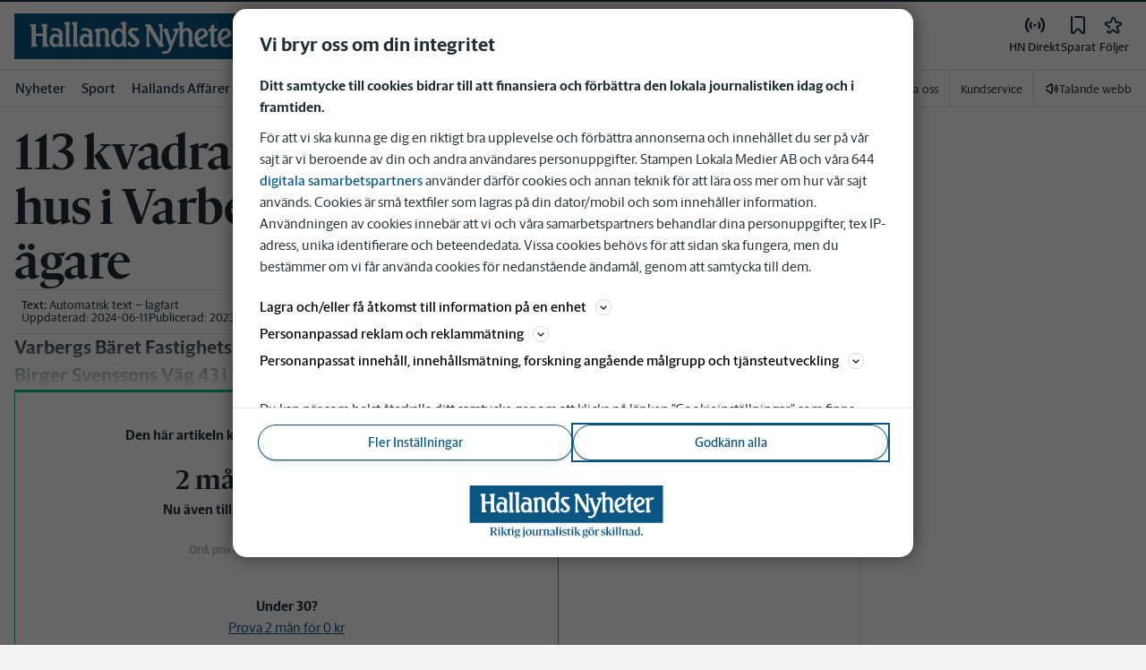

--- FILE ---
content_type: text/html; charset=utf-8
request_url: https://www.hn.se/_next/data/pd3n2pywnvCIW9r3y-6J-/mina-sidor/sparade-artiklar.json
body_size: 42425
content:
<!DOCTYPE html><html lang="sv"><head><meta charSet="utf-8"/><meta name="viewport" content="width=device-width"/><meta name="next-head-count" content="2"/><script defer="">if((navigator.userAgent && !!false)) {
                        const styleElement = document.createElement('style');
                        styleElement.innerHTML = 'body .sticky-header-wrapper, body .app-hidden { display:none; }'
                        document.head.appendChild(styleElement)
                    }</script><script async="" id="kilkaya-script" type="text/javascript" src="//cl-eu2.k5a.io/6176dd27815b4c0f96025a65.js"></script><link href="/fonts/fonts.css" rel="stylesheet"/><link href="/css/print.css" rel="stylesheet" media="print"/><script id="gtm-script" async="">
   (function(w,d,s,l,i){w[l]=w[l]||[];w[l].push({'gtm.start':
    new Date().getTime(),event:'gtm.js'});var f=d.getElementsByTagName(s)[0],
    j=d.createElement(s),dl=l!='dataLayer'?'&l='+l:'';j.async=true;j.src=
    'https://gtm.stampenmedia.se/gtm.js?id='+i+dl;f.parentNode.insertBefore(j,f);
    })(window,document,'script','dataLayer','GTM-M6M2TLN')</script><script id="datalayer-init" async="">
								window.dataLayer = window.dataLayer || [];
						</script><link rel="preload" href="/_next/static/css/3e2219ae9d565d75.css" as="style"/><link rel="stylesheet" href="/_next/static/css/3e2219ae9d565d75.css" data-n-p=""/><noscript data-n-css=""></noscript><script defer="" nomodule="" src="/_next/static/chunks/polyfills-42372ed130431b0a.js"></script><script defer="" src="/_next/static/chunks/1834.04f3dba5e999ab39.js"></script><script defer="" src="/_next/static/chunks/6050.9849ac5b204f4366.js"></script><script src="/_next/static/chunks/webpack-5ab8079d395e4bdc.js" defer=""></script><script src="/_next/static/chunks/framework-6603b6fce1ea64cf.js" defer=""></script><script src="/_next/static/chunks/main-12de6bb1143a753f.js" defer=""></script><script src="/_next/static/chunks/pages/_app-0ae638adec7d4b1a.js" defer=""></script><script src="/_next/static/chunks/588a83fd-58223940c11397cb.js" defer=""></script><script src="/_next/static/chunks/5872-303c870cf5bec0d1.js" defer=""></script><script src="/_next/static/chunks/2580-183a890f79f14c3d.js" defer=""></script><script src="/_next/static/chunks/3184-8dd30d004ed7f0af.js" defer=""></script><script src="/_next/static/chunks/5594-3ac7c2c032bb63ba.js" defer=""></script><script src="/_next/static/chunks/5900-01686f6836d397d7.js" defer=""></script><script src="/_next/static/chunks/4206-f345ff603794c04f.js" defer=""></script><script src="/_next/static/chunks/4125-f130272c162e5efc.js" defer=""></script><script src="/_next/static/chunks/3174-7798c325b961868f.js" defer=""></script><script src="/_next/static/chunks/2572-0071e0f2a6680296.js" defer=""></script><script src="/_next/static/chunks/5601-c26b1fad4f6d023d.js" defer=""></script><script src="/_next/static/chunks/8024-265b02ec5e24b52f.js" defer=""></script><script src="/_next/static/chunks/8952-8031809d72cae100.js" defer=""></script><script src="/_next/static/chunks/1900-09a78ccb3d015380.js" defer=""></script><script src="/_next/static/chunks/8688-47a71c9013a905b6.js" defer=""></script><script src="/_next/static/chunks/2341-993501b42b75d9d3.js" defer=""></script><script src="/_next/static/chunks/2308-553d1dcfa4939b4b.js" defer=""></script><script src="/_next/static/chunks/8485-3eca337d8f801b7c.js" defer=""></script><script src="/_next/static/chunks/pages/mina-sidor/sparade-artiklar-37d97603a1a00d0a.js" defer=""></script><script src="/_next/static/pd3n2pywnvCIW9r3y-6J-/_buildManifest.js" defer=""></script><script src="/_next/static/pd3n2pywnvCIW9r3y-6J-/_ssgManifest.js" defer=""></script><style data-styled="" data-styled-version="5.3.11">.c-landingpage{padding-top:20px;padding-right:20px;padding-bottom:20px;padding-left:20px;background-color:var(--white);}/*!sc*/
.c-landingpage__no-image{display:-webkit-box;display:-webkit-flex;display:-ms-flexbox;display:flex;-webkit-align-items:center;-webkit-box-align:center;-ms-flex-align:center;align-items:center;-webkit-box-pack:justify;-webkit-justify-content:space-between;-ms-flex-pack:justify;justify-content:space-between;-webkit-flex-wrap:wrap;-ms-flex-wrap:wrap;flex-wrap:wrap;gap:1rem;}/*!sc*/
.c-landingpage__no-image h1{font-size:2rem;margin-bottom:0;}/*!sc*/
@media screen and (min-width:48rem){.c-landingpage__no-image{-webkit-box-pack:start;-webkit-justify-content:flex-start;-ms-flex-pack:start;justify-content:flex-start;}}/*!sc*/
.c-landingpage__paper{text-transform:uppercase;}/*!sc*/
.c-landingpage__topic{display:none;color:var(--gray-600);}/*!sc*/
.c-landingpage__subtitle{margin-left:20px;margin-top:20px;padding-left:20px;padding-right:20px;}/*!sc*/
@media screen and (min-width:62rem){.c-landingpage__subtitle{padding-left:0;}}/*!sc*/
.c-landingpage__presentation{max-width:700px;display:grid;grid-template-columns:[description] 2fr [image] 1fr;grid-gap:1rem;}/*!sc*/
@media screen and (min-width:30rem){.c-landingpage__presentation{grid-template-columns:[description] 5fr [image] 1fr;}}/*!sc*/
.c-landingpage__presentation--no-image{grid-template-columns:[description] 1fr;}/*!sc*/
.c-landingpage__presentation__description{font-size:1rem;grid-area:description;}/*!sc*/
.c-landingpage__presentation__description:last-child{margin-bottom:0;}/*!sc*/
.c-landingpage__presentation__image{grid-area:image;}/*!sc*/
.is-menu-open #ad-takeover,.is-model-open #ad-takeover,.is-user-menu-open #ad-takeover,.is-search-open #ad-takeover{display:none;}/*!sc*/
@media screen and (min-width:62rem){#topPanorama_2_mobile{display:none;}}/*!sc*/
@media screen and (min-width:62rem){.tmp-mobile-only{display:none;}}/*!sc*/
.c-alert{padding:10px 15px;margin-bottom:10px;font-size:0.9375rem;border:1px solid transparent;border-radius:0.25rem;}/*!sc*/
.c-alert *:last-child{margin-bottom:0;}/*!sc*/
.c-alert--primary{color:#004085;background-color:#cce5ff;border-color:#b8daff;}/*!sc*/
.c-alert--success{color:var(--green-800);background-color:var(--bg-color-input-success);border-color:#c3e6cb;}/*!sc*/
.c-alert--warning{color:#856404;background-color:#fff3cd;border-color:#ffeeba;}/*!sc*/
.c-alert--error{color:#721c24;background-color:#f8d7da;border-color:#f5c6cb;}/*!sc*/
.c-alert--fullscreen{padding:15px;position:fixed;bottom:20px;left:20px;z-index:var(--zindex-popover);font-size:1rem;font-weight:500;max-width:21.875rem;width:calc(100% - 40px);margin-bottom:0;box-shadow:0px 8px 16px 0px rgba(0,0,0,0.2);}/*!sc*/
.c-alert--fullscreen.c-alert--error{border-color:transparent;}/*!sc*/
.icon{height:1rem;width:1rem;--color:currentColor;--color-hover:currentColor;}/*!sc*/
.icon:not(.is-stroked){fill:var(--color);}/*!sc*/
.icon:not(.is-stroked):hover,.icon:not(.is-stroked):focus{fill:var(--color-hover);}/*!sc*/
.icon.is-stroked{stroke:var(--color);stroke-width:2;stroke-linecap:round;stroke-linejoin:round;}/*!sc*/
.icon.is-stroked:hover,.icon.is-stroked:focus{stroke:var(--color-hover);}/*!sc*/
.icon--primary{--color:var(--corp-color-darken);--color-hover:var(--corp-color-primary);}/*!sc*/
.icon--warning{--color:var(red-400);}/*!sc*/
.icon--16{height:1rem;width:1rem;}/*!sc*/
.icon--18{height:1.125rem;width:1.125rem;}/*!sc*/
.icon--20{height:1.25rem;width:1.25rem;}/*!sc*/
.icon--22{height:1.375rem;width:1.375rem;}/*!sc*/
.icon--24{height:1.5rem;width:1.5rem;}/*!sc*/
.icon--32{height:2rem;width:2rem;}/*!sc*/
.c-icon{width:1rem;height:1rem;}/*!sc*/
.c-icon--primary{fill:var(--corp-color-darken);}/*!sc*/
.c-icon--primary:hover{fill:var(--corp-color-primary);}/*!sc*/
.c-icon--warning{color:var(red-400);}/*!sc*/
.c-icon--16{width:16px;height:16px;}/*!sc*/
.c-icon--18{width:18px;height:18px;}/*!sc*/
.c-icon--20{width:20px;height:20px;}/*!sc*/
.c-icon--22{width:22px;height:22px;}/*!sc*/
.c-icon--24{width:24px;height:24px;}/*!sc*/
.c-icon--32{width:32px;height:32px;}/*!sc*/
.c-icon--grade{height:30px;width:16px;fill:var(--gray-300);}/*!sc*/
.c-icon--grade.active{fill:var(--gray-800);}/*!sc*/
.c-icon--premium{width:15px;height:14px;vertical-align:middle;}/*!sc*/
.c-icon--users{width:15px;height:15px;}/*!sc*/
.c-article__strossle .strossle{position:relative;overflow:hidden;background:transparent;}/*!sc*/
.c-article__strossle div[class*='widget-header-']{margin-left:0;margin-right:0;margin-bottom:0;padding-left:0 !important;padding-top:5px !important;background:transparent;}/*!sc*/
@media screen and (min-width:62rem){.c-article__strossle div[class*='widget-header-']{margin-bottom:7px;}}/*!sc*/
.c-article__strossle div[class*='post-image-container'] img{margin-bottom:0;}/*!sc*/
.c-article__strossle div[class*='post-content-']{margin:0;padding:0;font-family:'Gothia Sans Serif',-apple-system,BlinkMacSystemFont,'Segoe UI',Roboto,'Helvetica Neue',Arial,sans-serif,'Apple Color Emoji','Segoe UI Emoji','Segoe UI Symbol','Noto Color Emoji';font-size:1rem;line-height:1.26667;overflow:hidden;display:-webkit-box;display:-webkit-flex;display:-ms-flexbox;display:flex;-webkit-line-clamp:2;-webkit-box-orient:vertical;}/*!sc*/
.c-article__strossle div[class*='post-label']{text-transform:uppercase;position:absolute;top:5px;left:5px;z-index:2;color:var(--gray-800);padding:3px 3px 2px 3px;line-height:0.5625rem;font-size:0.5625rem;background-color:var(--yellow-500);font-weight:bold;}/*!sc*/
@media screen and (min-width:62rem){.c-article__strossle div[class*='post-label']{font-size:10px;line-height:10px;padding:4px;}}/*!sc*/
@media screen and (min-width:62rem){.c-article__strossle .ad div[class*='post-text-content']{padding-left:7px;padding-right:7px;}}/*!sc*/
.c-article__strossle div[class*='footer-']{position:absolute;right:0;top:28px;padding:0;width:auto;}/*!sc*/
.c-article__strossle--sidebar div[class*='widget-header-']{margin-bottom:0;}/*!sc*/
.c-article__strossle--sidebar .strossle > .article,.c-article__strossle--sidebar .strossle > .ad{-webkit-flex:none;-ms-flex:none;flex:none;max-width:none;margin:0;padding-top:15px !important;padding-bottom:15px !important;padding-left:0 !important;padding-right:0 !important;}/*!sc*/
.c-article__strossle--sidebar .strossle > .article:not(:last-child)::after,.c-article__strossle--sidebar .strossle > .ad:not(:last-child)::after{content:'';display:block;clear:both;position:relative;width:100%;height:0.0625rem;bottom:-15px;margin-left:auto;margin-right:auto;background-color:rgba(0,0,0,0.075);}/*!sc*/
.c-article__strossle--sidebar .ad div[class*='post-text-content']{padding-bottom:7px;}/*!sc*/
.c-article__strossle--sidebar div[class*='post-title']{margin:0px 0px 8px;padding:10px 0 0 0;font-size:1.5625rem;line-height:1.6875rem;}/*!sc*/
.c-article__strossle--sidebar div[class*='post-image-container']{padding-top:130px;}/*!sc*/
@media screen and (min-width:62rem){.c-article__strossle--bottom .strossle{-webkit-box-pack:justify;-webkit-justify-content:space-between;-ms-flex-pack:justify;justify-content:space-between;}}/*!sc*/
.c-article__strossle--bottom .strossle > .article,.c-article__strossle--bottom .strossle > .ad{margin:0;padding-top:15px !important;padding-bottom:15px !important;padding-left:0 !important;padding-right:0 !important;}/*!sc*/
@media screen and (min-width:30rem){.c-article__strossle--bottom .strossle > .article,.c-article__strossle--bottom .strossle > .ad{-webkit-flex:none;-ms-flex:none;flex:none;max-width:none;}}/*!sc*/
@media screen and (min-width:62rem){.c-article__strossle--bottom .strossle > .article,.c-article__strossle--bottom .strossle > .ad{-webkit-flex:0 0 24%;-ms-flex:0 0 24%;flex:0 0 24%;max-width:24%;padding-bottom:0 !important;padding-top:0 !important;}}/*!sc*/
.c-article__strossle--bottom .strossle > .article::after,.c-article__strossle--bottom .strossle > .ad::after{content:'';display:block;clear:both;position:relative;width:100%;height:0.0625rem;bottom:-15px;margin-left:auto;margin-right:auto;background-color:rgba(0,0,0,0.075);}/*!sc*/
@media screen and (min-width:62rem){.c-article__strossle--bottom .strossle > .article::after,.c-article__strossle--bottom .strossle > .ad::after{display:none;}}/*!sc*/
.c-article__strossle--bottom .strossle > .ad{background-color:#fcf5e5;}/*!sc*/
.c-article__strossle--bottom .strossle > .ad::after{background-color:#ccc;}/*!sc*/
.c-article__strossle--bottom div[class*='post-image-container']{padding-top:0;float:left;margin-right:0.625rem;width:80px;height:80px;}/*!sc*/
@media screen and (min-width:30rem){.c-article__strossle--bottom div[class*='post-image-container']{width:160px;}}/*!sc*/
@media screen and (min-width:62rem){.c-article__strossle--bottom div[class*='post-image-container']{float:none;width:auto;height:auto;margin-right:0;max-height:115px;overflow:hidden;}}/*!sc*/
.c-article__strossle--bottom div[class*='post-image-container'] img{width:80px;height:80px;position:relative;}/*!sc*/
@media screen and (min-width:30rem){.c-article__strossle--bottom div[class*='post-image-container'] img{width:160px;}}/*!sc*/
@media screen and (min-width:62rem){.c-article__strossle--bottom div[class*='post-image-container'] img{width:auto;height:auto;margin-bottom:0;vertical-align:top;}}/*!sc*/
.c-article__strossle--bottom div[class*='post-text-content']{max-height:none;overflow:visible;}/*!sc*/
.c-article__strossle--bottom div[class*='post-title']{padding:0;margin-bottom:3px;font-size:1.25rem;line-height:1.09575;overflow:hidden;display:-webkit-box;display:-webkit-flex;display:-ms-flexbox;display:flex;-webkit-line-clamp:2;-webkit-box-orient:vertical;margin-top:-3px;}/*!sc*/
@media screen and (min-width:62rem){.c-article__strossle--bottom div[class*='post-title']{margin:0px 0px 8px;padding:10px 0 0 0;font-size:1.3125rem;line-height:1.5rem;}}/*!sc*/
.plistaHeadline{font-size:1.375rem !important;padding-bottom:0 !important;margin:0 !important;}/*!sc*/
.plistaList .itemTitle{padding-left:0 !important;}/*!sc*/
.plistaList .itemText{padding-top:0 !important;padding-left:0 !important;}/*!sc*/
.itemLinkPET[data-campaign] .itemTitle{padding-left:10px !important;}/*!sc*/
.itemLinkPET[data-campaign] .itemText{padding-left:10px !important;}/*!sc*/
.plista_widget_belowArticle_2{border-bottom:none !important;margin-bottom:0 !important;padding:0 !important;}/*!sc*/
.c-takeover{display:none;grid-template-rows:10% auto;width:100vw;height:100vh;position:fixed;top:0;right:0;bottom:0;left:0;z-index:9999;overflow:hidden;background:var(--white);}/*!sc*/
.c-takeover.is-shown{display:grid;}/*!sc*/
.c-takeover__banner{background:var(--white);border-bottom:3px solid var(--corp-color-darken);padding:0.5rem 20px;cursor:pointer;z-index:10001;position:fixed;top:0;left:0;right:0;height:2.6875rem;display:none;}/*!sc*/
.c-takeover__plate{position:fixed;top:-9999px;}/*!sc*/
.c-takeover__brand{overflow:hidden;height:1.6875rem;float:left;}/*!sc*/
.c-takeover__brand svg{fill:var(--corp-logo-color);width:100vw;height:100vh;max-width:200px;max-height:27px;}/*!sc*/
.c-takeover__text{font-size:11px;margin-bottom:0;line-height:1.3125rem;float:right;width:150px;text-align:right;}/*!sc*/
@media screen and (min-width:48rem){.c-takeover__text{width:auto;line-height:1.6;font-size:1rem;-webkit-letter-spacing:-0.25px;-moz-letter-spacing:-0.25px;-ms-letter-spacing:-0.25px;letter-spacing:-0.25px;}}/*!sc*/
.c-takeover__text b{color:var(--link-blue);}/*!sc*/
.c-takeover__text::after{content:'→';display:inline;color:var(--link-blue);margin-left:3px;}/*!sc*/
.c-takeover__body{background:transparent;}/*!sc*/
data-styled.g1[id="sc-global-gEsmuR1"]{content:"sc-global-gEsmuR1,"}/*!sc*/
.kofIbh{--track:#c2c2c2;--thumb:#eaeaea;padding:10px;width:24px;height:24px;position:relative;text-indent:-9999em;border-radius:50%;border:2px solid;border-color:var(--track) var(--track) var(--track) var(--thumb);-webkit-transform:translateZ(0);-ms-transform:translateZ(0);transform:translateZ(0);opacity:0;-webkit-animation:fEWCgj 1.1s infinite cubic-bezier(0.88,0.06,0.31,0.98) ,lbWRkT 0.7s cubic-bezier(0.95,-0.04,0.47,1.12) forwards;animation:fEWCgj 1.1s infinite cubic-bezier(0.88,0.06,0.31,0.98) ,lbWRkT 0.7s cubic-bezier(0.95,-0.04,0.47,1.12) forwards;}/*!sc*/
data-styled.g2[id="sc-dc6d2255-0"]{content:"kofIbh,"}/*!sc*/
.dcmVzR{position:absolute;left:50%;top:50%;-webkit-transform:translate(-50%);-ms-transform:translate(-50%);transform:translate(-50%);}/*!sc*/
data-styled.g3[id="sc-dc6d2255-1"]{content:"dcmVzR,"}/*!sc*/
.bflsMg{width:24px;height:24px;}/*!sc*/
data-styled.g4[id="sc-f6d2a60e-0"]{content:"bflsMg,"}/*!sc*/
.fQYOpB{display:-webkit-box;display:-webkit-flex;display:-ms-flexbox;display:flex;-webkit-align-items:center;-webkit-box-align:center;-ms-flex-align:center;align-items:center;-webkit-box-pack:center;-webkit-justify-content:center;-ms-flex-pack:center;justify-content:center;white-space:nowrap;-webkit-user-select:none;-moz-user-select:none;-ms-user-select:none;user-select:none;border:1px solid transparent;cursor:pointer;-webkit-transition:0.23s ease-in-out;transition:0.23s ease-in-out;text-underline-offset:4px;background:transparent;-webkit-tap-highlight-color:transparent;-webkit-touch-callout:none;-webkit-user-select:none;-khtml-user-select:none;-moz-user-select:none;-ms-user-select:none;-webkit-user-select:none;-moz-user-select:none;-ms-user-select:none;user-select:none;font-family:var(--font-family-sans-serif);line-height:1;padding-left:0.75rem;padding-right:0.75rem;font-size:1rem;font-weight:500;padding-left:1.5rem;padding-right:1.5rem;height:2.25rem;border-radius:1.875rem;min-width:90px;width:-webkit-min-content;width:-moz-min-content;width:min-content;padding:0;background:transparent;border:none;min-width:0;width:auto;height:auto;border-radius:0;outline-color:var(--corp-color-darken);}/*!sc*/
.fQYOpB.active{color:var(--gray-800);}/*!sc*/
@media (hover:hover){.fQYOpB:hover{opacity:0.7;}}/*!sc*/
.fQYOpB[disabled],.fQYOpB.disabled,.fQYOpB.btn--disabled{background-color:var(--gray-300);border-color:var(--gray-300);color:var(--gray-600);pointer-events:none;}/*!sc*/
.fQYOpB[disabled]:hover,.fQYOpB.disabled:hover,.fQYOpB.btn--disabled:hover{-webkit-text-decoration:none;text-decoration:none;}/*!sc*/
.fQYOpB[disabled].btn--ghost,.fQYOpB.disabled.btn--ghost,.fQYOpB.btn--disabled.btn--ghost{background-color:transparent;border-color:transparent;}/*!sc*/
.fQYOpB[disabled] svg,.fQYOpB.disabled svg,.fQYOpB.btn--disabled svg{fill:var(--gray-darken);}/*!sc*/
.fQYOpB.btn--block{display:block;width:100%;}/*!sc*/
.fQYOpB.btn--center{margin-left:auto;margin-right:auto;}/*!sc*/
@media screen and (min-width:48rem){.fQYOpB.btn--md-nonblock{display:inline-block;width:auto;}}/*!sc*/
@media screen and (min-width:48rem){.fQYOpB.btn.--login{max-width:105px;}}/*!sc*/
data-styled.g5[id="sc-f6d2a60e-1"]{content:"fQYOpB,"}/*!sc*/
*,*::before,*::after{box-sizing:border-box;}/*!sc*/
:root{-moz-tab-size:4;tab-size:4;}/*!sc*/
html{line-height:1.15;-webkit-text-size-adjust:100%;height:-webkit-fill-available;}/*!sc*/
@supports (font:-apple-system-body){html[data-font='apple-system']{font:-apple-system-body;}}/*!sc*/
body{margin:0;min-height:100vh;min-height:-webkit-fill-available;}/*!sc*/
body{font-family:system-ui,-apple-system,'Segoe UI',Roboto,Helvetica,Arial,sans-serif,'Apple Color Emoji','Segoe UI Emoji';overflow-wrap:break-word;}/*!sc*/
hr{height:0;color:inherit;}/*!sc*/
abbr[title]{-webkit-text-decoration:underline dotted;text-decoration:underline dotted;}/*!sc*/
b,strong{font-weight:bolder;}/*!sc*/
code,kbd,samp,pre{font-family:ui-monospace,SFMono-Regular,Consolas,'Liberation Mono',Menlo,monospace;font-size:1em;}/*!sc*/
small{font-size:80%;}/*!sc*/
sub,sup{font-size:75%;line-height:0;position:relative;vertical-align:baseline;}/*!sc*/
sub{bottom:-0.25em;}/*!sc*/
sup{top:-0.5em;}/*!sc*/
table{text-indent:0;border-color:inherit;}/*!sc*/
button,input,optgroup,select,textarea{font-family:inherit;font-size:100%;line-height:1.15;margin:0;}/*!sc*/
button,select{text-transform:none;}/*!sc*/
button,[type='button'],[type='reset'],[type='submit']{-webkit-appearance:button;-webkit-appearance:button;-moz-appearance:button;appearance:button;}/*!sc*/
::-moz-focus-inner{border-style:none;padding:0;}/*!sc*/
:-moz-focusring{outline:1px dotted ButtonText;}/*!sc*/
:-moz-ui-invalid{box-shadow:none;}/*!sc*/
legend{padding:0;}/*!sc*/
progress{vertical-align:baseline;}/*!sc*/
::-webkit-inner-spin-button,::-webkit-outer-spin-button{height:auto;}/*!sc*/
[type='search']{-webkit-appearance:textfield;outline-offset:-2px;}/*!sc*/
::-webkit-search-decoration{-webkit-appearance:none;}/*!sc*/
::-webkit-file-upload-button{-webkit-appearance:button;font:inherit;}/*!sc*/
summary{display:list-item;}/*!sc*/
img{display:block;max-width:100%;height:auto;border:0;}/*!sc*/
figure{margin:0;}/*!sc*/
iframe{max-width:100%;}/*!sc*/
.visuallyhidden,.sr-only,.skip-links__link{border:0;-webkit-clip:rect(0 0 0 0);clip:rect(0 0 0 0);height:1px;margin:-1px;overflow:hidden;padding:0;position:absolute;width:1px;}/*!sc*/
.img-container{position:relative;overflow:hidden;}/*!sc*/
.img-container picture{position:absolute;bottom:0;width:100%;height:100%;}/*!sc*/
.img-container picture img{width:100%;height:auto;}/*!sc*/
[hidden]{display:none !important;}/*!sc*/
:root{--bg-color-black:rgba(0,0,0,0.6);--bg-color-gray:#f3f3f3;--bg-color-gray-light:#fbfbfb;--bg-color-input-error:#ffcece;--bg-color-input-success:#d4edda;--bg-color-primary-hbk:#eaf1f6;--bg-color-secondary-hbk:#f6fbff;--bg-color-primary-boras:#e2edea;--bg-color-primary-economy:#fff1eb;--bg-color-secondary-economy:#fff9f6;--bg-color-native:#fcf5e5;--bg-transparent-gray:rgba(0,0,0,0.05);--bg-darkmode:#1a1a1a;--distribution-status-post:#fffcea;--border-color:var(--gray-300);--border-divide-color:var(--gray-300);--border-menu-divide-color:var(--gray-500);--blockquote-longread:var(--gray-300);--border-shadow:0px 8px 16px 0px rgba(0,0,0,0.2);--bg-longread-footer:#f3f3f3;--fallback-image-bg-blue:#0a324b;--fallback-image-bg-graphite:#183d45;--fallback-image-bg-green:#024b3a;--fallback-image-bg-purple:#672f55;--fallback-image-bg-black:#000;--gp-brand:var(--blue-700);--hn-brand:var(--blue-700);--hp-brand:var(--blue-700);--bn-brand:var(--blue-700);--st-brand:var(--blue-700);--mn-brand:var(--blue-700);--at-brand:#0472a4;--tt-brand:var(--black);--pt-brand:#672f55;--kp-brand:var(--green-700);--kbp-brand:var(--green-700);--mp-brand:var(--green-700);--sto-brand:var(--green-700);--lt-brand:var(--green-700);--hrp-brand:#004c59;--mkp-brand:#004c59;--gp-brand-darkmode:var(--blue-darkmode-700);--hn-brand-darkmode:var(--blue-darkmode-700);--hp-brand-darkmode:var(--blue-darkmode-700);--bn-brand-darkmode:var(--blue-darkmode-700);--st-brand-darkmode:var(--blue-darkmode-700);--mn-brand-darkmode:var(--blue-darkmode-700);--at-brand-darkmode:#5cbde9;--tt-brand-darkmode:#fff;--pt-brand-darkmode:#c390b3;--kp-brand-darkmode:var(--green-darkmode-700);--kbp-brand-darkmode:var(--green-darkmode-700);--mp-brand-darkmode:var(--green-darkmode-700);--sto-brand-darkmode:var(--green-darkmode-700);--lt-brand-darkmode:var(--green-darkmode-700);--hrp-brand-darkmode:#9ad5df;--mkp-brand-darkmode:#9ad5df;--gray-800:#1e2d37;--gray-700:#324650;--gray-600:#526066;--gray-500:#9eacb2;--gray-400:#cbd2d6;--gray-300:#dce1e1;--gray-200:#f3f3f3;--gray-100:#f8f8f8;--white:#fff;--black:#000000;--white-transparent:rgba(255,255,255,0.7);--gray-darkmode-800:#ffffff;--gray-darkmode-700:#f3f3f3;--gray-darkmode-600:#d2d2d2;--gray-darkmode-500:#989fa2;--gray-darkmode-400:#6f7579;--gray-darkmode-300:#404548;--gray-darkmode-200:#2e2e2f;--gray-darkmode-100:#222222;--blue-800:#0a324b;--blue-700:#0a5582;--blue-600:#4a728a;--blue-500:#80a3b9;--blue-400:#cddde8;--blue-300:#e8eff5;--blue-darkmode-800:#c7e6fa;--blue-darkmode-700:#76bbe5;--blue-darkmode-600:#7697ab;--blue-darkmode-500:#506e80;--blue-darkmode-400:#273a47;--blue-darkmode-300:#1b2833;--green-800:#024b3a;--green-700:#006950;--green-600:#408877;--green-500:#78b0a2;--green-400:#c0dad4;--green-300:#ecf3f2;--green-darkmode-800:#c8f0df;--green-darkmode-700:#5ed0ad;--green-darkmode-600:#6fab9d;--green-darkmode-500:#528075;--green-darkmode-400:#344f49;--green-darkmode-300:#2b3f38;--graphite-800:#183d45;--graphite-700:#305158;--graphite-600:#5b757b;--graphite-500:#97a8ab;--graphite-400:#ced6d8;--graphite-300:#e8edee;--graphite-darkmode-800:#d3e5e8;--graphite-darkmode-700:#a5b9be;--graphite-darkmode-600:#83989d;--graphite-darkmode-500:#5c6b6d;--graphite-darkmode-400:#3e4749;--graphite-darkmode-300:#303b3d;--accent-green-500:var(--green-700);--accent-green-400:#00c389;--accent-green-300:#e1f5f0;--pink-500:#d0386b;--pink-400:#ee94ad;--pink-300:#fff9f6;--orange-500:#cc4b19;--orange-400:#efac6f;--orange-300:#fff0eb;--purple-500:#532e7f;--purple-400:#c8a0c8;--purple-300:#f0ebf5;--red-500:#730f00;--red-400:#bd1800;--red-300:#f8ecec;--yellow-500:#ffcd00;--yellow-400:#fff6bf;--yellow-300:#fcf5e5;--accent-green-darkmode-500:var(--green-darkmode-700);--accent-green-darkmode-400:#5ed0ad;--accent-green-darkmode-300:#183f35;--pink-darkmode-500:#d0386b;--pink-darkmode-400:#ee94ad;--pink-darkmode-300:#660a3e;--orange-darkmode-500:#cc4b19;--orange-darkmode-400:#efac6f;--orange-darkmode-300:#82380a;--purple-darkmode-500:#532e7f;--purple-darkmode-400:#c8a0c8;--purple-darkmode-300:#453554;--plum-700:#672f55;--plum-400:#edd3e7;--plum-300:#f3ecf3;--plum-darkmode-700:#cf9ebe;--plum-darkmode-400:#662d53;--plum-darkmode-300:#3e1e34;--red-darkmode-500:#bd240c;--red-darkmode-400:#e43b3b;--red-darkmode-300:#5d2c2c;--yellow-darkmode-500:#ffcd00;--yellow-darkmode-400:#fff6bf;--yellow-darkmode-300:#946906;--breaking-red:#bd1800;--error-red:#730f00;--link-blue:#2451c6;--market-green:var(--accent-green-500);--longread-black:#222;--native-yellow:#fee69f;--breaking-darkmode-red:#bd1800;--error-darkmode-red:#dc6452;--link-darkmode-blue:#466bca;--market-darkmode-green:#5ed0ad;--native-darkmode-yellow:#fee69f;}/*!sc*/
body{--corp-color-primary:var(--blue-700);--corp-color-darken:var(--blue-800);--corp-color-lighten:var(--blue-500);--corp-logo-color:var(--blue-800);--media-bg-color:10,50,75;--theme-media-bg-color:var(--media-bg-color);--theme-corp-color:var(--corp-color-primary);--theme-corp-color-darken:var(--corp-color-darken);--theme-primary-bg:var(--bg-color-gray);--theme-secondary-bg:var(--white);--theme-carousel-bg:var(--gray-300);--theme-article-bg:var(--white);--theme-box-bg:var(--bg-color-gray);--theme-gradient-shadow:var(--white);--footer-bg-color:var(--corp-color-darken);--fallback-image-bg:var(--fallback-image-bg);--no-overwrite-black:#000;--no-overwrite-white:#fff;--no-overwrite-gray:#1e2d37;--icon-color:var(--corp-color-darken);--bg-top-bar:var(--theme-corp-color-darken);}/*!sc*/
.site-AT{--corp-color-primary:var(--at-brand);--corp-color-inactive:var(--corp-color-darken);--corp-color-darken:var(--blue-800);--corp-color-lighten:var(--blue-600);--corp-color-400:var(--blue-400);--corp-background-color-lighten:var(--blue-300);--corp-logo-color:var(--at-brand);--fallback-image-bg:var(--fallback-image-bg-blue);--media-bg-color:10,50,75;}/*!sc*/
.site-AT [data-theme='dark']{--corp-color-primary:var(--at-brand-darkmode);--corp-color-inactive:var(--blue-darkmode-800);--corp-color-darken:var(--blue-darkmode-800);--corp-color-lighten:var(--blue-darkmode-600);--corp-color-400:var(--blue-darkmode-400);--corp-background-color-lighten:var(--blue-darkmode-300);}/*!sc*/
.site-AU{--corp-color-primary:var(--at-brand);--corp-color-inactive:var(--corp-color-darken);--corp-color-darken:var(--blue-800);--corp-color-lighten:var(--blue-600);--corp-color-400:var(--blue-400);--corp-background-color-lighten:var(--blue-300);--corp-logo-color:var(--at-brand);--fallback-image-bg:var(--fallback-image-bg-blue);--media-bg-color:10,50,75;}/*!sc*/
.site-AU [data-theme='dark']{--corp-color-primary:var(--at-brand-darkmode);--corp-color-inactive:var(--blue-darkmode-800);--corp-color-darken:var(--blue-darkmode-800);--corp-color-lighten:var(--blue-darkmode-600);--corp-color-400:var(--blue-darkmode-400) --corp-background-color-lighten:var(--blue-darkmode-300);}/*!sc*/
.site-BN{--corp-color-primary:var(--blue-700);--corp-color-inactive:var(--corp-color-darken);--corp-color-darken:var(--blue-800);--corp-color-lighten:var(--blue-700);--corp-color-400:var(--blue-400);--corp-background-color-lighten:var(--blue-300);--corp-logo-color:var(--blue-700);--fallback-image-bg:var(--fallback-image-bg-blue);--media-bg-color:10,50,75;}/*!sc*/
.site-BN [data-theme='dark']{--corp-color-primary:var(--blue-darkmode-700);--corp-color-inactive:var(--blue-darkmode-800);--corp-color-darken:var(--blue-darkmode-800);--corp-color-lighten:var(--blue-darkmode-700);--corp-color-400:var(--blue-darkmode-400);--corp-background-color-lighten:var(--blue-darkmode-300);}/*!sc*/
.site-GP{--corp-color-primary:var(--blue-700);--corp-color-inactive:var(--corp-color-darken);--corp-color-darken:var(--blue-800);--corp-color-lighten:var(--blue-700);--corp-color-400:var(--blue-400);--corp-background-color-lighten:var(--blue-300);--corp-logo-color:var(--blue-800);--fallback-image-bg:var(--fallback-image-bg-blue);--media-bg-color:10,50,75;}/*!sc*/
.site-GP [data-theme='dark']{--corp-color-primary:var(--blue-darkmode-700);--corp-color-inactive:var(--blue-darkmode-800);--corp-color-darken:var(--blue-darkmode-800);--corp-color-lighten:var(--blue-darkmode-700);--corp-color-400:var(--blue-darkmode-400);--corp-background-color-lighten:var(--blue-darkmode-300);}/*!sc*/
.site-HN{--corp-color-primary:var(--blue-700);--corp-color-inactive:var(--corp-color-darken);--corp-color-darken:var(--blue-800);--corp-color-lighten:var(--blue-700);--corp-color-400:var(--blue-400);--corp-background-color-lighten:var(--blue-300);--corp-logo-color:var(--blue-700);--fallback-image-bg:var(--fallback-image-bg-blue);--media-bg-color:10,50,75;}/*!sc*/
.site-HN [data-theme='dark']{--corp-color-primary:var(--blue-darkmode-700);--corp-color-inactive:var(--blue-darkmode-800);--corp-color-darken:var(--blue-darkmode-800);--corp-color-lighten:var(--blue-darkmode-700);--corp-color-400:var(--blue-darkmode-400);--corp-background-color-lighten:var(--blue-darkmode-300);}/*!sc*/
.site-HP{--corp-color-primary:var(--blue-700);--corp-color-inactive:var(--corp-color-darken);--corp-color-darken:var(--blue-800);--corp-color-lighten:var(--blue-700);--corp-color-400:var(--blue-400);--corp-background-color-lighten:var(--blue-300);--corp-logo-color:var(--blue-700);--fallback-image-bg:var(--fallback-image-bg-blue);--media-bg-color:10,50,75;}/*!sc*/
.site-HP [data-theme='dark']{--corp-color-primary:var(--blue-darkmode-700);--corp-color-inactive:var(--blue-darkmode-800);--corp-color-darken:var(--blue-darkmode-800);--corp-color-lighten:var(--blue-darkmode-700);--corp-color-400:var(--blue-darkmode-400) --corp-background-color-lighten:var(--blue-darkmode-300);}/*!sc*/
.site-ST{--corp-color-primary:var(--blue-700);--corp-color-inactive:var(--corp-color-darken);--corp-color-darken:var(--blue-800);--corp-color-lighten:var(--blue-700);--corp-color-400:var(--blue-400);--corp-background-color-lighten:var(--blue-300);--corp-logo-color:var(--blue-700);--fallback-image-bg:var(--fallback-image-bg-blue);--media-bg-color:10,50,75;}/*!sc*/
.site-ST [data-theme='dark']{--corp-color-primary:var(--blue-darkmode-700);--corp-color-inactive:var(--blue-darkmode-800);--corp-color-darken:var(--blue-darkmode-800);--corp-color-lighten:var(--blue-darkmode-700);--corp-color-400:var(--blue-darmode-400);--corp-background-color-lighten:var(--blue-darkmode-300);}/*!sc*/
.site-HRP{--corp-color-primary:var(--hrp-brand);--corp-color-inactive:var(--corp-color-darken);--corp-color-darken:var(--graphite-800);--corp-color-lighten:var(--graphite-700);--corp-color-400:var(--graphite-400);--corp-background-color-lighten:var(--graphite-300);--corp-logo-color:var(--blue-800);--fallback-image-bg:var(--fallback-image-bg-graphite);--media-bg-color:1,48,56;}/*!sc*/
.site-HRP [data-theme='dark']{--corp-color-primary:var(--hrp-brand-darkmode);--corp-color-inactive:var(--graphite-darkmode-800);--corp-color-darken:var(--graphite-darkmode-800);--corp-color-lighten:var(--graphite-darkmode-700);--corp-color-400:var(--graphite-darkmode-400);--corp-background-color-lighten:var(--graphite-darkmode-300);}/*!sc*/
.site-KP{--corp-color-primary:var(--green-700);--corp-color-inactive:var(--corp-color-darken);--corp-color-darken:var(--green-800);--corp-color-lighten:var(--green-700);--corp-color-400:var(--green-400);--corp-background-color-lighten:var(--green-300);--corp-logo-color:var(--black);--fallback-image-bg:var(--fallback-image-bg-green);--media-bg-color:0,61,45;}/*!sc*/
.site-KP [data-theme='dark']{--corp-color-primary:var(--green-darkmode-700);--corp-color-inactive:var(--green-darkmode-800);--corp-color-darken:var(--green-darkmode-800);--corp-color-lighten:var(--green-darkmode-700);--corp-color-400:var(--green-darkmode-400);--corp-background-color-lighten:var(--green-darkmode-300);}/*!sc*/
.site-KBP{--corp-color-primary:var(--green-700);--corp-color-inactive:var(--corp-color-darken);--corp-color-darken:var(--green-800);--corp-color-lighten:var(--green-700);--corp-color-400:var(--green-400);--corp-background-color-lighten:var(--green-300);--corp-logo-color:var(--black);--fallback-image-bg:var(--fallback-image-bg-green);--media-bg-color:0,61,45;}/*!sc*/
.site-KBP [data-theme='dark']{--corp-color-primary:var(--green-darkmode-700);--corp-color-inactive:var(--green-darkmode-800);--corp-color-darken:var(--green-darkmode-800);--corp-color-lighten:var(--green-darkmode-700);--corp-color-400:var(--green-darkmode-400);--corp-background-color-lighten:var(--green-darkmode-300);}/*!sc*/
.site-LT{--corp-color-primary:var(--green-700);--corp-color-inactive:var(--corp-color-darken);--corp-color-darken:var(--green-800);--corp-color-lighten:var(--green-700);--corp-color-400:var(--green-400);--corp-background-color-lighten:var(--green-300);--corp-logo-color:var(--black);--fallback-image-bg:var(--fallback-image-bg-green);--media-bg-color:0,105,80;}/*!sc*/
.site-LT [data-theme='dark']{--corp-color-primary:var(--green-darkmode-700);--corp-color-inactive:var(--green-darkmode-800);--corp-color-darken:var(--green-darkmode-800);--corp-color-lighten:var(--green-darkmode-700);--corp-color-400:var(--green-darkmode-400);--corp-background-color-lighten:var(--green-darkmode-300);}/*!sc*/
.site-MKP{--corp-color-primary:var(--mkp-brand);--corp-color-inactive:var(--corp-color-darken);--corp-color-darken:var(--graphite-800);--corp-color-lighten:var(--graphite-700);--corp-color-400:var(--graphite-400);--corp-background-color-lighten:var(--graphite-300);--corp-logo-color:var(--blue-800);--fallback-image-bg:var(--fallback-image-bg-graphite);--media-bg-color:1,48,56;}/*!sc*/
.site-MKP [data-theme='dark']{--corp-color-primary:var(--mkp-brand-darkmode);--corp-color-inactive:var(--graphite-darkmode-800);--corp-color-darken:var(--graphite-darkmode-800);--corp-color-lighten:var(--graphite-darkmode-700);--corp-color-400:var(--graphite-darkmode-400);--corp-background-color-lighten:var(--graphite-darkmode-300);}/*!sc*/
.site-MP{--corp-color-primary:var(--green-700);--corp-color-inactive:var(--corp-color-darken);--corp-color-darken:var(--green-800);--corp-color-lighten:var(--green-700);--corp-color-400:var(--green-400);--corp-background-color-lighten:var(--green-300);--corp-logo-color:var(--black);--fallback-image-bg:var(--fallback-image-bg-green);--media-bg-color:0,61,45;}/*!sc*/
.site-MP [data-theme='dark']{--corp-color-primary:var(--green-darkmode-700);--corp-color-inactive:var(--green-darkmode-800);--corp-color-darken:var(--green-darkmode-800);--corp-color-lighten:var(--green-darkmode-700);--corp-color-400:var(--green-darkmode-400);--corp-background-color-lighten:var(--green-darkmode-300);}/*!sc*/
.site-MN{--corp-color-primary:var(--blue-700);--corp-color-inactive:var(--corp-color-darken);--corp-color-darken:var(--blue-800);--corp-color-lighten:var(--blue-700);--corp-color-400:var(--blue-400);--corp-background-color-lighten:var(--blue-300);--corp-logo-color:var(--blue-700);--fallback-image-bg:var(--fallback-image-bg-blue);--media-bg-color:10,85,130;}/*!sc*/
.site-MN [data-theme='dark']{--corp-color-primary:var(--blue-darkmode-700);--corp-color-inactive:var(--blue-darkmode-800);--corp-color-darken:var(--blue-darkmode-800);--corp-color-lighten:var(--blue-darkmode-700);--corp-color-400:var(--blue-darkmode-400);--corp-background-color-lighten:var(--blue-darkmode-300);}/*!sc*/
.site-PT{--corp-color-primary:var(--plum-700);--corp-color-inactive:var(--corp-color-darken);--corp-color-darken:var(--plum-700);--corp-color-lighten:#875676;--corp-color-400:var(--plum-400);--corp-background-color-lighten:var(--plum-300);--corp-logo-color:var(--black);--fallback-image-bg:var(--fallback-image-bg-purple);--media-bg-color:84,39,70;}/*!sc*/
.site-PT [data-theme='dark']{--corp-color-primary:var(--plum-darkmode-700);--corp-color-inactive:var(--plum-darkmode-700);--corp-color-darken:var(--plum-darkmode-700);--corp-color-lighten:#f0d2e7;--corp-color-400:var(--plum-darkmode-400);--corp-background-color-lighten:var(--plum-darkmode-300);}/*!sc*/
.site-STO{--corp-color-primary:var(--green-700);--corp-color-inactive:var(--corp-color-darken);--corp-color-darken:var(--green-800);--corp-color-lighten:var(--green-700);--corp-color-400:var(--green-400);--corp-background-color-lighten:var(--green-300);--corp-logo-color:var(--black);--fallback-image-bg:var(--fallback-image-bg-green);--media-bg-color:0,61,45;}/*!sc*/
.site-STO [data-theme='dark']{--corp-color-primary:var(--green-darkmode-700);--corp-color-inactive:var(--green-darkmode-800);--corp-color-darken:var(--green-darkmode-800);--corp-color-lighten:var(--green-darkmode-700);--corp-color-400:var(--green-darkmode-400);--corp-background-color-lighten:var(--green-darkmode-300);}/*!sc*/
.site-TT{--corp-color-primary:var(--graphite-800);--corp-color-inactive:var(--graphite-800);--corp-color-darken:var(--black);--corp-color-lighten:var(--gray-800);--corp-color-400:var(--graphite-400);--corp-background-color-lighten:var(--graphite-300);--corp-logo-color:var(--black);--fallback-image-bg:var(--fallback-image-bg-black);--media-bg-color:0,0,0;}/*!sc*/
.site-TT [data-theme='dark']{--corp-color-primary:var(--graphite-darkmode-800);--corp-color-inactive:var(--graphite-darkmode-800);--corp-color-darken:#fff;--corp-color-lighten:var(--gray-darkmode-800);--corp-color-400:var(--graphite-darkmode-400);--corp-background-color-lighten:var(--graphite-darkmode-300);}/*!sc*/
[data-theme='economy'],[data-theme='ekonomi'],[data-theme='hallandeconomy']{--theme-primary-bg:var(--bg-color-primary-economy);--theme-secondary-bg:var(--bg-color-secondary-economy);--theme-article-bg:var(--bg-color-primary-economy);--theme-corp-color:#dd3b71;--theme-corp-color-darken:#9b003e;--theme-carousel-bg:var(--theme-secondary-bg);--theme-gradient-shadow:var(--bg-color-secondary-economy);--theme-media-bg-color:221,59,113;--theme-box-bg:#f4e6e1;--corp-background-color-lighten:var(--pink-300);--border-color:var(--gray-400);--bg-top-bar:var(--theme-corp-color-darken);}/*!sc*/
[data-theme='boras']{--theme-primary-bg:var(--bg-color-primary-boras);--theme-secondary-bg:var(--white);--corp-background-color-lighten:var(--white);--theme-article-bg:var(--bg-color-primary-boras);--theme-corp-color:var(--green-700);--theme-corp-color-darken:var(--green-800);--theme-carousel-bg:var(--theme-secondary-bg);--theme-media-bg-color:0,107,82;--theme-box-bg:#d6e1de;}/*!sc*/
[data-theme='hbk']{--theme-primary-bg:var(--bg-color-primary-hbk);--theme-secondary-bg:var(--bg-color-secondary-hbk);--corp-background-color-lighten:var(--bg-color-secondary-hbk);--theme-article-bg:var(--bg-color-primary-hbk);--theme-gradient-shadow:var(--bg-color-secondary-hbk);--theme-carousel-bg:var(--theme-secondary-bg);--theme-box-bg:#dfe7eb;}/*!sc*/
[data-theme='native']{--corp-color-primary:var(--gray-600);--corp-color-darken:var(--gray-800);--theme-corp-color:var(--gray-600);--theme-secondary-bg:var(--white);--theme-corp-color-darken:var(--gray-800);--theme-article-bg:var(--bg-color-native);--theme-box-bg:#efe9d9;--border-color:var(--gray-400);}/*!sc*/
[data-theme='gp']{--theme-secondary-bg:var(--blue-800);--theme-corp-color-darken:var(--blue-800);--theme-corp-color:var(--blue-500);--theme-media-bg-color:var(--white);--corp-color-primary:var(--blue-700);--theme-media-bg-color:10,50,75;--theme-carousel-bg:var(--blue-800);--bg-color-gray:var(--blue-800);--swiper-pagination-bullet-inactive-color:var(--white);--black-lighten:var(--blue-500);--border-color:var(--blue-500);--gray-800:var(--white);}/*!sc*/
[data-theme='dark']{--theme-article-bg:var(--bg-darkmode);--theme-box-bg:var(--gray-darkmode-200);--gray-800:var(--gray-darkmode-800);--gray-700:var(--gray-darkmode-700);--gray-600:var(--gray-darkmode-600);--gray-500:var(--gray-darkmode-500);--gray-400:var(--gray-darkmode-400);--gray-300:var(--gray-darkmode-300);--gray-200:var(--gray-darkmode-200);--gray-100:var(--gray-darkmode-100);--blue-800:var(--blue-darkmode-800);--blue-700:var(--blue-darkmode-700);--blue-600:var(--blue-darkmode-600);--blue-500:var(--blue-darkmode-500);--blue-400:var(--blue-darkmode-400);--blue-300:var(--blue-darkmode-300);--green-800:var(--green-darkmode-800);--green-700:var(--green-darkmode-700);--green-600:var(--green-darkmode-600);--green-500:var(--green-darkmode-500);--green-400:var(--green-darkmode-400);--green-300:var(--green-darkmode-300);--graphite-800:var(--graphite-darkmode-800);--graphite-700:var(--graphite-darkmode-700);--graphite-600:var(--graphite-darkmode-600);--graphite-500:var(--graphite-darkmode-500);--graphite-400:var(--graphite-darkmode-400);--graphite-300:var(--graphite-darkmode-300);--accent-green-500:var(--accent-green-darkmode-500);--accent-green-400:var(--accent-green-darkmode-400);--accent-green-300:var(--accent-green-darkmode-300);--pink-500:var(--pink-darkmode-500);--pink-400:var(--pink-darkmode-400);--pink-300:var(--pink-darkmode-300);--orange-500:var(--orange-darkmode-500);--orange-400:var(--orange-darkmode-400);--orange-300:var(--orange-darkmode-300);--purple-500:var(--purple-darkmode-500);--purple-400:var(--purple-darkmode-400);--purple-300:var(--purple-darkmode-300);--red-500:var(--red-darkmode-500);--red-400:var(--red-darkmode-400);--red-300:var(--red-darkmode-300);--yellow-500:var(--yellow-darkmode-500);--yellow-400:var(--yellow-darkmode-400);--yellow-300:var(--yellow-darkmode-300);--plum-700:var(--plum-darkmode-700);--plum-400:var(--plum-darkmode-400);--plum-300:var(--plum-darkmode-300);--breaking-red:var(--breaking-darkmode-red);--error-red:var(--error-darkmode-red);--link-blue:var(--link-darkmode-blue);--market-green:var(--market-darkmode-green);--longread-black:#222;--native-yellow:var(--native-darkmode-yellow);--white:var(--bg-darkmode);--black:#fff;--border-color:var(--gray-300);--border-divide-color:var(--gray-400);--blockquote-longread:var(--gray-500);--bg-longread-footer:var(--bg-darkmode);--bg-top-bar:var(--gray-300);--theme-corp-color:var(--corp-color-primary);--theme-corp-color-darken:var(--corp-color-darken);--theme-primary-bg:var(--gray-200);--theme-secondary-bg:var(--white);--theme-carousel-bg:var(--gray-300);--theme-article-bg:var(--white);--theme-box-bg:var(--gray-200);--theme-gradient-shadow:var(--white);--theme-media-bg-color:46,46,47;--icon-color:#fff;}/*!sc*/
body [data-theme='dark']{color:var(--gray-800);}/*!sc*/
:root{--font-size-base:1rem;--font-size-base-heading:1rem;--font-family-sans-serif:'Gothia Sans Serif',-apple-system,BlinkMacSystemFont,'Segoe UI',Roboto,'Helvetica Neue',Arial,sans-serif,'Apple Color Emoji','Segoe UI Emoji','Segoe UI Symbol','Noto Color Emoji';--font-family-serif:'Gothia Serif',Serif;--font-family-body-text:Georgia,'Times New Roman',Times,serif;--font-family-monospace:SFMono-Regular,Menlo,Monaco,Consolas,'Liberation Mono','Courier New',monospace;--font-family-base:-apple-system,BlinkMacSystemFont,'Segoe UI',Roboto,'Helvetica Neue',Arial,sans-serif,'Apple Color Emoji','Segoe UI Emoji','Segoe UI Symbol','Noto Color Emoji';--line-height-base:1.5;--spacer:1rem;--headings-margin-bottom:calc(var(--spacer) / 2);--headings-font-family:var(--font-family-serif);--headings-font-weight:700;--breaking-headings-font-weight:900;--headings-line-height:1.2;--h1-font-size:calc(var(--font-size-base-heading) * 2.5);--h2-font-size:calc(var(--font-size-base-heading) * 2);--h3-font-size:calc(var(--font-size-base-heading) * 1.75);--h4-font-size:calc(var(--font-size-base-heading) * 1.5);--h5-font-size:calc(var(--font-size-base-heading) * 1.25);--h6-font-size:var(--font-size-base-heading);--teaser-heading-full:calc(var(--font-size-base) * 1.625);--teaser-heading-full-larger:calc(var(--font-size-base) * 2.625);--teaser-heading-left:calc(var(--font-size-base) * 1.25);--teaser-heading-left-larger:calc(var(--font-size-base) * 1.688);--teaser-heading-horizontal-breaking:calc(var(--font-size-base) * 3.75);--teaser-heading-longread-mobile:calc(var(--font-size-base) * 1.75);--article-card-heading:calc(var(--font-size-base) * 1.375);}/*!sc*/
h1,h2,h3,h4,h5,h6{margin-top:0;margin-bottom:var(--headings-margin-bottom);font-family:var(--headings-font-family);font-weight:var(--headings-font-weight);line-height:var(--headings-line-height);}/*!sc*/
h1.section-title,h2.section-title,h3.section-title,h4.section-title,h5.section-title,h6.section-title{font-family:var(--font-family-sans-serif);font-size:1.75rem;}/*!sc*/
@media (screen and (min-width:48rem)){h1.section-title,h2.section-title,h3.section-title,h4.section-title,h5.section-title,h6.section-title{font-size:2.125rem;}}/*!sc*/
h1{font-size:var(--h1-font-size);}/*!sc*/
h2{font-size:var(--h2-font-size);}/*!sc*/
h3{font-size:var(--h3-font-size);}/*!sc*/
h4{font-size:var(--h4-font-size);}/*!sc*/
h5{font-size:var(--h5-font-size);}/*!sc*/
h6{font-size:var(--h6-font-size);}/*!sc*/
:root{--zindex-bring-forward:1;--zindex-ads:3;--zindex-dropdown:1000;--zindex-sticky:1020;--zindex-sticky-menu:1025;--zindex-fixed:1030;--zindex-modal-backdrop:1040;--zindex-modal:1050;--zindex-popover:1060;--zindex-tooltip:1070;--zindex-fullscreen:2000;}/*!sc*/
a{color:var(--gray-800);-webkit-text-decoration:none;text-decoration:none;background-color:transparent;-webkit-text-decoration-skip:objects;}/*!sc*/
body{width:100%;background-color:var(--theme-primary-bg);font-family:'Gothia Sans Serif',-apple-system,BlinkMacSystemFont,'Segoe UI',Roboto,'Helvetica Neue',Arial,'Noto Sans',sans-serif,'Apple Color Emoji','Segoe UI Emoji','Segoe UI Symbol','Noto Color Emoji';font-size:1rem;font-weight:normal;line-height:var(--line-height-base);color:var(--gray-800);text-align:left;-webkit-font-smoothing:antialiased;-moz-osx-font-smoothing:grayscale;}/*!sc*/
body.is-image-open,body.set-overflow-hidden{overflow:hidden;}/*!sc*/
p{margin-top:0;margin-bottom:20px;}/*!sc*/
svg{overflow:hidden;vertical-align:middle;}/*!sc*/
svg.header-brand{fill:var(--brand-fill);}/*!sc*/
:root{--main-container-padding:16px;--container-padding-base:16px;--negative-padding-base:calc(var(--container-padding-base) * -1);--additional-fullwidth-spacing:calc(var(--container-padding-base) * 2);--article-padding-top:25px;--grid-row-gap:16px;--grid-column-gap:16px;--container-min-height:640px;}/*!sc*/
:root{--container-max-width:83.25rem;--grid-base-max-width:48rem;--grid-base-xl-max-width:61.25rem;--grid-xl-max-width:78.125rem;--grid-article-base-max-width:42.063rem;--purchase-register-page-main-content-width:32rem;--purchase-page-main-content-width:20rem;--search-input-width:23.75rem;--category-menu-height:2.5rem;--panorama-ad-width:980px;--header-row-height:2.5rem;--header-top-section-height:3.375rem;--header-brand-row-height:4.75rem;--header-height-sticky:2.875rem;--outsider-ad-width:320px;--article-with-sidebar-width:calc(100% - var(--outsider-ad-width));}/*!sc*/
#nprogress{--npcolor:var(--corp-color-darken);}/*!sc*/
#nprogress .bar{background:var(--npcolor);position:fixed;z-index:1031;top:0;left:0;width:100%;height:4px;}/*!sc*/
#nprogress .peg{display:block;position:absolute;right:0px;width:100px;height:100%;box-shadow:0 0 10px var(--npcolor),0 0 5px var(--npcolor);opacity:1;-webkit-transform:rotate(3deg) translate(0px,-4px);-ms-transform:rotate(3deg) translate(0px,-4px);-webkit-transform:rotate(3deg) translate(0px,-4px);-ms-transform:rotate(3deg) translate(0px,-4px);transform:rotate(3deg) translate(0px,-4px);}/*!sc*/
#nprogress .spinner{display:block;position:fixed;z-index:1031;top:15px;right:15px;}/*!sc*/
#nprogress .spinner-icon{width:18px;height:18px;box-sizing:border-box;border:solid 2px transparent;border-top-color:var(--npcolor);border-left-color:var(--npcolor);border-radius:50%;-webkit-animation:nprogress-spinner 400ms linear infinite;-webkit-animation:nprogress-spinner 400ms linear infinite;animation:nprogress-spinner 400ms linear infinite;}/*!sc*/
.nprogress-custom-parent{overflow:hidden;position:relative;}/*!sc*/
.nprogress-custom-parent #nprogress .spinner,.nprogress-custom-parent #nprogress .bar{position:absolute;}/*!sc*/
@-webkit-keyframes nprogress-spinner{0%{-webkit-transform:rotate(0deg);}100%{-webkit-transform:rotate(360deg);}}/*!sc*/
@-webkit-keyframes nprogress-spinner{0%{-webkit-transform:rotate(0deg);-ms-transform:rotate(0deg);transform:rotate(0deg);}100%{-webkit-transform:rotate(360deg);-ms-transform:rotate(360deg);transform:rotate(360deg);}}/*!sc*/
@keyframes nprogress-spinner{0%{-webkit-transform:rotate(0deg);-ms-transform:rotate(0deg);transform:rotate(0deg);}100%{-webkit-transform:rotate(360deg);-ms-transform:rotate(360deg);transform:rotate(360deg);}}/*!sc*/
data-styled.g9[id="sc-global-ckDPxk1"]{content:"sc-global-ckDPxk1,"}/*!sc*/
.kQQayP{position:relative;width:100%;padding-left:16px;padding-right:16px;max-width:var(--container-max-width);margin-left:auto;margin-right:auto;}/*!sc*/
@media screen and (min-width:48rem){}/*!sc*/
@media screen and (min-width:62rem){}/*!sc*/
@media screen and (min-width:75rem){}/*!sc*/
.sticky-outer-wrapper + .kQQayP.kQQayP{margin-top:16px;}/*!sc*/
.jkMPBr{position:relative;width:100%;padding-left:16px;padding-right:16px;padding-left:0;padding-right:0;}/*!sc*/
@media screen and (min-width:48rem){}/*!sc*/
@media screen and (min-width:62rem){}/*!sc*/
@media screen and (min-width:75rem){}/*!sc*/
data-styled.g18[id="sc-35f6929b-0"]{content:"kQQayP,jkMPBr,"}/*!sc*/
.fYLKgP{display:block;}/*!sc*/
@media screen and (min-width:62rem){.fYLKgP{display:none;}}/*!sc*/
data-styled.g21[id="sc-350a65e3-2"]{content:"fYLKgP,"}/*!sc*/
.gdFxpK{display:none;}/*!sc*/
@media screen and (min-width:62rem){.gdFxpK{display:block;}}/*!sc*/
data-styled.g22[id="sc-350a65e3-3"]{content:"gdFxpK,"}/*!sc*/
body.is-header-sticky .sc-350a65e3-4,body.is-longread-menu-open .JIRsu{display:none;}/*!sc*/
data-styled.g23[id="sc-350a65e3-4"]{content:"JIRsu,"}/*!sc*/
header.is-header-longread .sc-350a65e3-6{display:none;}/*!sc*/
data-styled.g25[id="sc-350a65e3-6"]{content:"lorTEY,"}/*!sc*/
.jkCnMd{position:fixed;left:-999px;top:-999px;z-index:var(--zindex-bring-forward);padding:16px;background-color:var(--theme-box-bg);font-weight:700;min-width:11.25rem;text-align:center;}/*!sc*/
.jkCnMd:focus,.jkCnMd:focus-visible{left:1rem;top:1rem;}/*!sc*/
data-styled.g26[id="sc-350a65e3-7"]{content:"jkCnMd,"}/*!sc*/
.eTWpHf{display:-webkit-box;display:-webkit-flex;display:-ms-flexbox;display:flex;-webkit-align-items:center;-webkit-box-align:center;-ms-flex-align:center;align-items:center;-webkit-box-pack:center;-webkit-justify-content:center;-ms-flex-pack:center;justify-content:center;}/*!sc*/
data-styled.g27[id="sc-350a65e3-8"]{content:"eTWpHf,"}/*!sc*/
.jsRpAe{list-style:none;margin-top:0;margin-bottom:0;padding-left:0;}/*!sc*/
data-styled.g41[id="sc-37181293-1"]{content:"jsRpAe,"}/*!sc*/
.faUJNI{display:-webkit-box;display:-webkit-flex;display:-ms-flexbox;display:flex;-webkit-align-items:center;-webkit-box-align:center;-ms-flex-align:center;align-items:center;height:var(--header-row-height);}/*!sc*/
@media screen and (min-width:48rem){.faUJNI.app-hide{visibility:hidden;display:block;width:5rem;}}/*!sc*/
.faUJNI svg,.faUJNI img{fill:var(--svg-fill,var(--corp-logo-color));width:100%;max-width:calc(-185px + 100vw);}/*!sc*/
.faUJNI svg.sto,.faUJNI img.sto{height:1.625rem;}/*!sc*/
.faUJNI svg.tt,.faUJNI img.tt{height:2rem;}/*!sc*/
@media screen and (min-width:48rem){.faUJNI svg,.faUJNI img{max-height:3.1875rem;max-width:var(--svg-max-width,23.125rem);}.faUJNI svg.temp-hp,.faUJNI img.temp-hp{max-width:17rem;margin-left:-3px;}.faUJNI svg.sto,.faUJNI img.sto{height:2.6875rem;}.faUJNI svg.hn,.faUJNI img.hn{width:16.7813rem;}.faUJNI svg.tt,.faUJNI img.tt{height:5rem;}}/*!sc*/
@media screen and (min-width:48rem){body.is-header-sticky .sc-37181293-2,body.is-longread-menu-open .faUJNI{height:var(--header-height-sticky);}body.is-header-sticky .sc-37181293-2 svg,body.is-longread-menu-open .faUJNI svg{max-height:var(--header-height-sticky);}}/*!sc*/
body.site-TT.is-header-sticky .sc-37181293-2 svg,body.site-TT.is-longread-menu-open .faUJNI svg{max-width:4.375rem;}/*!sc*/
data-styled.g42[id="sc-37181293-2"]{content:"faUJNI,"}/*!sc*/
.iLjUSG{--container-position:initial;--svg-fill:var(--corp-logo-color);--svg-max-width:9.375rem;--header-border-display:1px solid var(--border-color);--header-border-top:2px solid var(--corp-color-darken);position:var(--container-position,initial);width:100%;background-color:var(--header-background-color);border-bottom:var(--header-border-display);}/*!sc*/
@media screen and (min-width:30rem){.iLjUSG{--svg-max-width:23.125rem;}}/*!sc*/
@media screen and (min-width:62rem){.iLjUSG{border-top:var(--header-border-top);}.iLjUSG.is-header-longread{border-top:none;}}/*!sc*/
body.is-header-sticky .sc-37181293-4{background-color:var(--sticky-header-background);box-shadow:0px 8px 16px 0px rgba(0,0,0,0.2);border-top:2px solid var(--corp-color-darken);border-bottom:none;}/*!sc*/
body.is-header-sticky .sc-37181293-4.is-header-longread{border-top:none !important;}/*!sc*/
data-styled.g44[id="sc-37181293-4"]{content:"iLjUSG,"}/*!sc*/
.cccTUd{display:-webkit-box;display:-webkit-flex;display:-ms-flexbox;display:flex;margin-left:auto;}/*!sc*/
data-styled.g46[id="sc-37181293-6"]{content:"cccTUd,"}/*!sc*/
.gznBke{border-right:1px solid var(--border-divide-color);}/*!sc*/
.gznBke a{display:-webkit-box;display:-webkit-flex;display:-ms-flexbox;display:flex;-webkit-align-items:center;-webkit-box-align:center;-ms-flex-align:center;align-items:center;-webkit-text-decoration:none;text-decoration:none;color:var(--gray-800);height:var(--header-row-height);font-size:0.875rem;padding-left:12px;padding-right:12px;}/*!sc*/
.gznBke a:hover{opacity:0.8;}/*!sc*/
.gznBke:last-child{border-right:0;}/*!sc*/
.gznBke:last-child a{padding-right:0;}/*!sc*/
data-styled.g47[id="sc-37181293-7"]{content:"gznBke,"}/*!sc*/
.eBVpEC{height:1px;background-color:var(--border-divide-color);display:-webkit-box;display:-webkit-flex;display:-ms-flexbox;display:flex;}/*!sc*/
data-styled.g50[id="sc-37181293-10"]{content:"eBVpEC,"}/*!sc*/
.djHsrq{display:-webkit-box;display:-webkit-flex;display:-ms-flexbox;display:flex;-webkit-box-pack:justify;-webkit-justify-content:space-between;-ms-flex-pack:justify;justify-content:space-between;-webkit-align-items:center;-webkit-box-align:center;-ms-flex-align:center;align-items:center;height:var(--header-brand-row-height);}/*!sc*/
@media screen and (min-width:75rem){.djHsrq{border-bottom:none;}}/*!sc*/
.djHsrq .sc-37181293-2{width:155px;}/*!sc*/
@media screen and (max-width:22.5625rem){.djHsrq .sc-37181293-2{width:130px;}}/*!sc*/
@media (min-width:400px){.djHsrq .sc-37181293-2{width:190px;}}/*!sc*/
@media screen and (min-width:48rem){.djHsrq .sc-37181293-2{width:auto;}}/*!sc*/
.djHsrq .sc-37181293-9{display:none;}/*!sc*/
@media screen and (min-width:62rem){.djHsrq .sc-37181293-9{display:-webkit-box;display:-webkit-flex;display:-ms-flexbox;display:flex;}}/*!sc*/
header.is-header-longread .sc-37181293-11 .sc-37181293-2{width:180px;}/*!sc*/
header.is-header-longread .sc-37181293-11 .sc-37181293-2 svg{width:100%;max-height:var(--header-height-sticky);}/*!sc*/
body.is-header-sticky .sc-37181293-11,body.is-longread-menu-open .djHsrq{height:var(--header-height-sticky);border-bottom:none;}/*!sc*/
body.is-header-sticky .sc-37181293-11 .sc-37181293-2,body.is-longread-menu-open .djHsrq .sc-37181293-2{width:180px;}/*!sc*/
body.is-header-sticky .sc-37181293-11 .sc-37181293-2 svg,body.is-longread-menu-open .djHsrq .sc-37181293-2 svg{width:100%;}/*!sc*/
data-styled.g51[id="sc-37181293-11"]{content:"djHsrq,"}/*!sc*/
.jIZdcX{color:var(--corp-color-darken);cursor:pointer;display:-webkit-box;display:-webkit-flex;display:-ms-flexbox;display:flex;-webkit-align-items:center;-webkit-box-align:center;-ms-flex-align:center;align-items:center;-webkit-box-pack:center;-webkit-justify-content:center;-ms-flex-pack:center;justify-content:center;position:relative;width:var(--header-row-height);height:var(--header-row-height);border-left:1px solid var(--border-divide-color);border-right:1px solid var(--border-divide-color);}/*!sc*/
.is-header-sticky .sc-37181293-20,.is-longread-menu-open .jIZdcX{height:var(--header-height-sticky);width:var(--header-height-sticky);}/*!sc*/
.is-longread-menu-open .sc-37181293-20{height:2.5rem;width:2.5rem;}/*!sc*/
data-styled.g60[id="sc-37181293-20"]{content:"jIZdcX,"}/*!sc*/
.eRevYe{border-left:0;}/*!sc*/
data-styled.g62[id="sc-37181293-22"]{content:"eRevYe,"}/*!sc*/
.ilNyBX{display:-webkit-box;display:-webkit-flex;display:-ms-flexbox;display:flex;gap:12px;-webkit-flex-direction:row;-ms-flex-direction:row;flex-direction:row;-webkit-align-items:center;-webkit-box-align:center;-ms-flex-align:center;align-items:center;-webkit-box-pack:start;-webkit-justify-content:flex-start;-ms-flex-pack:start;justify-content:flex-start;}/*!sc*/
@media screen and (min-width:48rem){}/*!sc*/
@media screen and (min-width:62rem){}/*!sc*/
@media screen and (min-width:75rem){}/*!sc*/
.jKtVpO{display:-webkit-box;display:-webkit-flex;display:-ms-flexbox;display:flex;gap:12px;-webkit-flex-direction:row;-ms-flex-direction:row;flex-direction:row;-webkit-align-items:center;-webkit-box-align:center;-ms-flex-align:center;align-items:center;-webkit-box-pack:start;-webkit-justify-content:flex-start;-ms-flex-pack:start;justify-content:flex-start;}/*!sc*/
@media screen and (min-width:48rem){}/*!sc*/
@media screen and (min-width:62rem){.jKtVpO{gap:32px;}}/*!sc*/
@media screen and (min-width:75rem){}/*!sc*/
.hrzhhU{display:-webkit-box;display:-webkit-flex;display:-ms-flexbox;display:flex;gap:8px;-webkit-flex-direction:row;-ms-flex-direction:row;flex-direction:row;-webkit-align-items:center;-webkit-box-align:center;-ms-flex-align:center;align-items:center;-webkit-box-pack:start;-webkit-justify-content:flex-start;-ms-flex-pack:start;justify-content:flex-start;}/*!sc*/
@media screen and (min-width:48rem){}/*!sc*/
@media screen and (min-width:62rem){.hrzhhU{gap:4px;}}/*!sc*/
@media screen and (min-width:75rem){}/*!sc*/
data-styled.g65[id="sc-b50b2c06-0"]{content:"ilNyBX,jKtVpO,hrzhhU,"}/*!sc*/
.pCbqS{-webkit-flex-shrink:0;-ms-flex-negative:0;flex-shrink:0;}/*!sc*/
.pCbqS.c-icon{vertical-align:middle;}/*!sc*/
.pCbqS.c-icon--16{width:16px;height:16px;}/*!sc*/
.pCbqS.c-icon--18{width:18px;height:18px;}/*!sc*/
.pCbqS.c-icon--20{width:20px;height:20px;}/*!sc*/
.pCbqS.c-icon--22{width:22px;height:22px;}/*!sc*/
.pCbqS.c-icon--24{width:24px;height:24px;}/*!sc*/
.pCbqS.c-icon--32{width:32px;height:32px;}/*!sc*/
data-styled.g86[id="sc-87f81c48-0"]{content:"pCbqS,"}/*!sc*/
.eklJTc{pointer-events:all;font-weight:inherit;}/*!sc*/
data-styled.g115[id="sc-2b601567-0"]{content:"eklJTc,"}/*!sc*/
.dAhndi{color:var(--white-transparent,rgba(255,255,255,0.7));padding-bottom:50px;margin-bottom:50px;margin-top:1.875rem;border-bottom:1px solid var(--white,#fff);}/*!sc*/
@media screen and (min-width:62rem){.dAhndi{padding-bottom:0;margin-bottom:0;margin-top:0;border-bottom:none;}}/*!sc*/
.dAhndi p{margin-bottom:0;}/*!sc*/
.dAhndi p strong{color:var(--white);}/*!sc*/
data-styled.g121[id="sc-8a9b8885-0"]{content:"dAhndi,"}/*!sc*/
.hIOVDt{list-style:none;margin:0;padding:0;}/*!sc*/
.hIOVDt:nth-child(2){margin-top:30px;margin-bottom:30px;}/*!sc*/
@media screen and (min-width:48rem){.hIOVDt{text-align:center;min-height:180px;min-width:30%;}.hIOVDt:nth-child(2){border-right:1px solid var(--white-transparent);border-left:1px solid var(--white-transparent);margin-top:0;margin-bottom:0;}}/*!sc*/
@media screen and (min-width:62rem){.hIOVDt{padding-left:1rem;text-align:left;border-left:1px solid var(--white-transparent);-webkit-flex-basis:33.3%;-ms-flex-preferred-size:33.3%;flex-basis:33.3%;min-width:auto;}}/*!sc*/
data-styled.g122[id="sc-ac6bdc9a-0"]{content:"hIOVDt,"}/*!sc*/
.jYcpTP{color:var(--white,#fff);font-size:1.25rem;}/*!sc*/
data-styled.g124[id="sc-ac6bdc9a-2"]{content:"jYcpTP,"}/*!sc*/
.ekqncy{font-weight:400;color:var(--white-transparent,rgba(255,255,255,0.7));}/*!sc*/
.ekqncy:hover{color:var(--white-transparent,rgba(255,255,255,0.7));-webkit-text-decoration:underline;text-decoration:underline;}/*!sc*/
data-styled.g125[id="sc-ac6bdc9a-3"]{content:"ekqncy,"}/*!sc*/
.hmlwGh{text-align:center;margin-top:50px;font-size:0.8125rem;}/*!sc*/
.hmlwGh:nth-child(n) + a{margin-left:0.3ch;}/*!sc*/
@media screen and (min-width:62rem){.hmlwGh{display:-webkit-box;display:-webkit-flex;display:-ms-flexbox;display:flex;text-align:left;}}/*!sc*/
data-styled.g126[id="sc-2e82e6e3-0"]{content:"hmlwGh,"}/*!sc*/
.emSLlt{margin-top:4px;}/*!sc*/
data-styled.g127[id="sc-2e82e6e3-1"]{content:"emSLlt,"}/*!sc*/
.goLFkQ{color:var(--white,#fff);width:120px;height:40px;margin-bottom:20px;}/*!sc*/
@media screen and (min-width:62rem){.goLFkQ{margin-bottom:0;margin-right:20px;}}/*!sc*/
data-styled.g128[id="sc-2e82e6e3-2"]{content:"goLFkQ,"}/*!sc*/
.IEdvB p,.IEdvB a{color:var(--white,#fff);}/*!sc*/
.IEdvB p:empty:before{content:' ';white-space:pre;}/*!sc*/
data-styled.g129[id="sc-2e82e6e3-3"]{content:"IEdvB,"}/*!sc*/
.eJldCG{text-align:center;color:var(--white,#fff);font-size:11px;padding-top:16px;}/*!sc*/
@media screen and (min-width:48rem){.eJldCG{text-align:right;}}/*!sc*/
data-styled.g130[id="sc-2e82e6e3-4"]{content:"eJldCG,"}/*!sc*/
.bnXdbO a{display:-webkit-box;display:-webkit-flex;display:-ms-flexbox;display:flex;-webkit-flex-direction:column;-ms-flex-direction:column;flex-direction:column;-webkit-align-items:center;-webkit-box-align:center;-ms-flex-align:center;align-items:center;-webkit-box-pack:justify;-webkit-justify-content:space-between;-ms-flex-pack:justify;justify-content:space-between;color:var(--gray-800);min-width:2.5rem;}/*!sc*/
.bnXdbO a > div:first-child{height:24px;display:-webkit-box;display:-webkit-flex;display:-ms-flexbox;display:flex;-webkit-align-items:center;-webkit-box-align:center;-ms-flex-align:center;align-items:center;}/*!sc*/
.bnXdbO a svg{fill:var(--icon-color);}/*!sc*/
.bnXdbO a:hover{-webkit-text-decoration:none;text-decoration:none;opacity:0.7;}/*!sc*/
.bnXdbO a span{font-size:0.875rem;font-weight:500;line-height:1rem;text-align:center;}/*!sc*/
data-styled.g178[id="sc-4808cdb0-1"]{content:"bnXdbO,"}/*!sc*/
.fspqRL{border:0;background-color:transparent;padding-left:0;padding-right:0;cursor:pointer;color:var(--corp-color-darken);}/*!sc*/
.fspqRL:hover{color:var(--corp-color-primary);}/*!sc*/
.fspqRL .icon--dark{color:var(--corp-color-darken);fill:var(--corp-color-darken);}/*!sc*/
.fspqRL .icon--light{color:var(--white);fill:var(--white);}/*!sc*/
data-styled.g180[id="sc-491bdf5a-0"]{content:"fspqRL,"}/*!sc*/
.ihxiGd{list-style:none;margin-top:0;margin-bottom:0;padding-left:0;display:none;}/*!sc*/
data-styled.g183[id="sc-491bdf5a-3"]{content:"ihxiGd,"}/*!sc*/
.fOLxLj{color:var(--gray-800);position:relative;height:var(--category-menu-height);display:-webkit-box;display:-webkit-flex;display:-ms-flexbox;display:flex;max-width:100%;height:100%;}/*!sc*/
@media screen and (min-width:62rem){.fOLxLj{max-width:38%;width:auto;-webkit-align-items:center;-webkit-box-align:center;-ms-flex-align:center;align-items:center;}}/*!sc*/
@media screen and (min-width:75rem){.fOLxLj{max-width:48%;}}/*!sc*/
.fOLxLj .sc-491bdf5a-0{display:none;}/*!sc*/
data-styled.g184[id="sc-491bdf5a-4"]{content:"fOLxLj,"}/*!sc*/
.fPDDGm{padding-right:16px;}/*!sc*/
data-styled.g185[id="sc-491bdf5a-5"]{content:"fPDDGm,"}/*!sc*/
.bVPKxO{list-style:none;margin-top:0;margin-bottom:0;padding-left:0;white-space:nowrap;overflow-x:auto;overflow:-moz-scrollbars-none;-ms-overflow-style:none;-webkit-overflow-scrolling:touch;-webkit-scrollbar-width:none;-moz-scrollbar-width:none;-ms-scrollbar-width:none;scrollbar-width:none;display:-webkit-box;display:-webkit-flex;display:-ms-flexbox;display:flex;padding-right:16px;}/*!sc*/
.bVPKxO::-webkit-scrollbar{display:none;}/*!sc*/
.bVPKxO:after{content:'';display:block;height:100%;background:linear-gradient( 90deg,hsla(0,0%,100%,0) 0,hsla(0,0%,100%,0.5) 25%,var(--theme-gradient-shadow) );pointer-events:none;position:absolute;right:0px;top:0px;width:20px;z-index:var(--zindex-bring-forward);}/*!sc*/
@media screen and (min-width:62rem){.bVPKxO{-webkit-align-items:center;-webkit-box-align:center;-ms-flex-align:center;align-items:center;height:var(--header-row-height);}}/*!sc*/
@media screen and (min-width:48rem){body.is-header-sticky .sc-491bdf5a-6{height:var(--header-height-sticky);border-left:1px solid var(--border-divide-color);padding-left:16px;}}/*!sc*/
@media screen and (min-width:48rem){body.is-longread-menu-open .sc-491bdf5a-6{height:2.5rem;line-height:2.5rem;}}/*!sc*/
body.is-longread-menu-open .sc-491bdf5a-6{border-left:none;padding-left:0;}/*!sc*/
@media screen and (min-width:75rem){.bVPKxO .c-header__menu__item.has-dropdown:hover .sc-491bdf5a-3,.bVPKxO .c-header__menu__item.is-menu-expanded .sc-491bdf5a-3{list-style:none;margin-top:0;margin-bottom:0;padding-left:0;display:-webkit-box;display:-webkit-flex;display:-ms-flexbox;display:flex;-webkit-flex-direction:column;-ms-flex-direction:column;flex-direction:column;position:absolute;top:100%;background-color:var(--white);border-radius:0 0 4px 4px;min-width:130px;z-index:var(--zindex-dropdown);border-bottom:1px solid var(--border-color);border-top:1px solid var(--border-color);}.bVPKxO .c-header__menu__item.has-dropdown:hover .sc-491bdf5a-3 li:first-child a,.bVPKxO .c-header__menu__item.is-menu-expanded .sc-491bdf5a-3 li:first-child a{border-top:none;}.bVPKxO .c-header__menu__item.has-dropdown:hover .sc-491bdf5a-3 a,.bVPKxO .c-header__menu__item.is-menu-expanded .sc-491bdf5a-3 a{padding-left:16px;padding-right:16px;padding-top:8px;padding-bottom:8px;font-size:1rem;display:block;-webkit-text-decoration:none;text-decoration:none;color:var(--gray-800);border-top:1px solid var(--border-divide-color);}.bVPKxO .c-header__menu__item.has-dropdown:hover .sc-491bdf5a-3 a:hover,.bVPKxO .c-header__menu__item.is-menu-expanded .sc-491bdf5a-3 a:hover{opacity:0.8;}}/*!sc*/
.bVPKxO .c-header__menu__item.is-active{color:var(--gray-800);}/*!sc*/
.bVPKxO .sc-491bdf5a-5:last-child{padding-right:0;}/*!sc*/
data-styled.g186[id="sc-491bdf5a-6"]{content:"bVPKxO,"}/*!sc*/
.dITMkD{color:var(--icon-color);height:var(--header-row-height);cursor:pointer;font-size:1rem;font-weight:500;line-height:1.5rem;display:-webkit-inline-box;display:-webkit-inline-flex;display:-ms-inline-flexbox;display:inline-flex;-webkit-align-items:center;-webkit-box-align:center;-ms-flex-align:center;align-items:center;position:relative;border-left:1px solid transparent;border-right:1px solid transparent;}/*!sc*/
.dITMkD:hover{opacity:0.5;-webkit-text-decoration:none;text-decoration:none;}/*!sc*/
.dITMkD:focus-visible{border:1px solid rgb(0,95,204);outline:none;border-radius:3px;}/*!sc*/
@media screen and (min-width:48rem){body.is-header-sticky .sc-491bdf5a-8{height:var(--header-height-sticky);line-height:var(--header-height-sticky);}}/*!sc*/
body.is-longread-menu-open .sc-491bdf5a-8{height:2.5rem;line-height:2.5rem;}/*!sc*/
li.is-active .sc-491bdf5a-8{position:relative;}/*!sc*/
@media screen and (min-width:62rem){li.is-active .sc-491bdf5a-8::after{content:'';height:3px;width:100%;position:absolute;left:0;bottom:0;background-color:var(--corp-color-darken);}}/*!sc*/
.dITMkD svg.icon-white{fill:var(--white);}/*!sc*/
data-styled.g188[id="sc-491bdf5a-8"]{content:"dITMkD,"}/*!sc*/
.FdsIc{display:-webkit-box;display:-webkit-flex;display:-ms-flexbox;display:flex;-webkit-box-pack:justify;-webkit-justify-content:space-between;-ms-flex-pack:justify;justify-content:space-between;-webkit-flex-direction:column;-ms-flex-direction:column;flex-direction:column;padding-left:0;padding-right:0;line-height:24px;color:var(--icon-color);border:none;border-radius:0;min-width:2.5rem;}/*!sc*/
.FdsIc > div:first-child{height:24px;display:-webkit-box;display:-webkit-flex;display:-ms-flexbox;display:flex;-webkit-align-items:center;-webkit-box-align:center;-ms-flex-align:center;align-items:center;}/*!sc*/
.FdsIc svg{fill:var(--icon-color);}/*!sc*/
.FdsIc:hover{-webkit-text-decoration:none;text-decoration:none;opacity:0.7;}/*!sc*/
.FdsIc span{font-size:0.875rem;font-weight:500;line-height:1rem;text-align:center;}/*!sc*/
data-styled.g190[id="sc-491bdf5a-10"]{content:"FdsIc,"}/*!sc*/
.gxWhci{z-index:var(--zindex-sticky,1020);width:100% !important;}/*!sc*/
.is-sticky-activated > .sc-64276b4c-0{box-shadow:0px 8px 16px 0px rgb(0 0 0 / 20%);}/*!sc*/
data-styled.g205[id="sc-64276b4c-0"]{content:"gxWhci,"}/*!sc*/
.dCEoEj{color:rgba(255,255,255,0.7);}/*!sc*/
@media screen and (min-width:62rem){.dCEoEj{-webkit-flex-basis:35%;-ms-flex-preferred-size:35%;flex-basis:35%;margin-right:auto;}}/*!sc*/
data-styled.g448[id="sc-9f34dcb7-1"]{content:"dCEoEj,"}/*!sc*/
.ctjigf{fill:var(--white,#fff);height:34px;margin-top:10px;margin-left:auto;margin-right:auto;}/*!sc*/
.ctjigf.sto{height:28px;}/*!sc*/
@media screen and (min-width:48rem){.ctjigf{margin-top:0;margin-bottom:10px;margin-left:0;margin-right:0;}.ctjigf.kbp{width:266.69px;}.ctjigf.hn{width:226.13px;}.ctjigf.pt{width:224px;}.ctjigf.bn{width:231.18px;}}/*!sc*/
data-styled.g449[id="sc-9f34dcb7-2"]{content:"ctjigf,"}/*!sc*/
.gXwqwW{background-color:var(--footer-bg-color);padding-top:50px;padding-bottom:20px;}/*!sc*/
@media screen and (min-width:62rem){.gXwqwW{font-size:100%;padding-top:80px;}}/*!sc*/
data-styled.g450[id="sc-fc4e018a-0"]{content:"gXwqwW,"}/*!sc*/
.iLwCCR{text-align:center;}/*!sc*/
@media screen and (min-width:62rem){.iLwCCR{display:-webkit-box;display:-webkit-flex;display:-ms-flexbox;display:flex;-webkit-box-pack:justify;-webkit-justify-content:space-between;-ms-flex-pack:justify;justify-content:space-between;text-align:left;}}/*!sc*/
data-styled.g451[id="sc-fc4e018a-1"]{content:"iLwCCR,"}/*!sc*/
@media screen and (min-width:48rem){.hOVUNk{display:-webkit-box;display:-webkit-flex;display:-ms-flexbox;display:flex;-webkit-box-pack:center;-webkit-justify-content:center;-ms-flex-pack:center;justify-content:center;text-align:left;}}/*!sc*/
@media screen and (min-width:62rem){.hOVUNk{-webkit-flex-basis:50%;-ms-flex-preferred-size:50%;flex-basis:50%;}}/*!sc*/
@media screen and (min-width:75rem){.hOVUNk{-webkit-flex-basis:45%;-ms-flex-preferred-size:45%;flex-basis:45%;}}/*!sc*/
data-styled.g452[id="sc-fc4e018a-2"]{content:"hOVUNk,"}/*!sc*/
.DPHZT{margin-top:16px;margin-bottom:16px;padding-left:16px;padding-right:16px;min-height:40vh;}/*!sc*/
data-styled.g744[id="sc-26f2c522-0"]{content:"DPHZT,"}/*!sc*/
@-webkit-keyframes fEWCgj{0%{-webkit-transform:rotate(0deg);-ms-transform:rotate(0deg);transform:rotate(0deg);}100%{-webkit-transform:rotate(360deg);-ms-transform:rotate(360deg);transform:rotate(360deg);}}/*!sc*/
@keyframes fEWCgj{0%{-webkit-transform:rotate(0deg);-ms-transform:rotate(0deg);transform:rotate(0deg);}100%{-webkit-transform:rotate(360deg);-ms-transform:rotate(360deg);transform:rotate(360deg);}}/*!sc*/
data-styled.g775[id="sc-keyframes-fEWCgj"]{content:"fEWCgj,"}/*!sc*/
@-webkit-keyframes lbWRkT{0%{opacity:0;}100%{opacity:1;}}/*!sc*/
@keyframes lbWRkT{0%{opacity:0;}100%{opacity:1;}}/*!sc*/
data-styled.g776[id="sc-keyframes-lbWRkT"]{content:"lbWRkT,"}/*!sc*/
</style></head><body class="site-HN"><noscript><iframe src="https://gtm.stampenmedia.se/ns.html?id=GTM-M6M2TLN"
height="0" width="0" style="display:none;visibility:hidden"></iframe></noscript><div id="__next"><script id="body-attribute-script" async="">document.body.dataset.theme="standard"</script><div class="sticky-outer-wrapper"><div class="sticky-inner-wrapper sc-64276b4c-0 gxWhci sticky-header-wrapper" style="position:relative;top:0px"><header data-user="false" data-testid="header-logged-out" style="--hover-color:var(--white);--header-background-color:var(--white);--sticky-header-background:var(--white);--icon-color:var(--corp-color-darken);--rounded-icon-background:var(--corp-color-darken);--rounded-icon-color:var(--white);--user-menu-background:var(--corp-color-darken);--user-menu-highlight:var(--corp-color-primary);--brand-fill:var(--corp-logo-color)" class="sc-37181293-4 iLjUSG c-header o-grid__header"><a class="sc-350a65e3-7 jkCnMd skip-to-content" href="#site-body">Hoppa till innehållet</a><div class="sc-350a65e3-3 gdFxpK"><a class="sc-350a65e3-7 jkCnMd skip-to-content" href="#site-search">Hoppa till sök</a></div><div class="sc-350a65e3-3 gdFxpK"><a class="sc-350a65e3-7 jkCnMd skip-to-content" href="/meny/a-o#site-body">Hoppa till A-Ö</a></div><div class="sc-350a65e3-2 fYLKgP"><div class="sc-35f6929b-0 kQQayP sc-37181293-11 djHsrq"><div><div id="ref-header-publisher" data-testid="mobile-header-brand_brand" class="sc-37181293-2 faUJNI"><a role="link" aria-label="Hallands Nyheter&#x27;s etta" href="https://www.hn.se"><svg xmlns="http://www.w3.org/2000/svg" preserveAspectRatio="xMinYMid meet" class="header-brand hn" data-testid="brand-HN"><symbol id="brand-hn" viewBox="0 0 566.9 107.7"><title>Hallands Nyheter</title><path d="M496.3,40.7c-5.6,0.7-9.5,5.6-8.8,17c0,0,8-3.1,12.7-7C504,47.6,501.8,40,496.3,40.7z"></path><path d="M168.7,54.7c-4.7,0-6.9,4.8-6.9,8.9c0,4.8,2,9.7,7,9.7c5,0,6.8-4.7,6.8-10.2C175.7,58.2,173.4,54.7,168.7,54.7z"></path><path d="M441.4,40.8c-5.6,0.7-9.5,5.6-8.8,17c0,0,8-3.1,12.7-7C449.1,47.7,446.9,40.1,441.4,40.8z"></path><path d="M245.8,41c-5.7,0-8.5,6.9-8.5,16.1c0,5.3,0.8,16.1,8.2,16.1c7.4,0,9.1-8,9-16.1C255.2,47,251.5,41,245.8,41z"></path><path d="M0,0v107.7h567V0H0z M74.8,78.8c-1.2,0-9.3,0-9.3,0s1.6-3.7,1.5-6.7c0-0.7,0-18.6,0-18.6H50.5c0,0,0,12.7,0,16.3c0,3.6,2.9,3.8,4.1,3.8c-1.5,5.9-4,5.2-4.8,5.2c-0.8,0-10.4-0.1-10.4-0.1c1-1.8,1.4-6.3,1.4-7.3c0-1-0.1-35-0.1-35c0.5-6.5-3.3-5.9-4.2-5.9c1.1-5.4,3.5-5.4,4.1-5.4c0.6,0,11.2,0.1,11.2,0.1c-1.3,2.1-1.5,5.7-1.5,6.9c0,1.1,0,15.2,0,15.2L67,47.3c0,0-0.1-10.8-0.2-12.9c0.2-4.4-2.4-4.2-3.9-4.5c1.4-5.5,4-4.9,5-4.9c1,0,10.7,0.1,10.7,0.1c-1.5,2.4-2,7.4-2,8.5c0,0.7,0,31.9,0,34.9c0,4.3,3.2,4.8,4.4,4.9C79.5,79.6,76,78.8,74.8,78.8z M112.5,78.7c-4,0.1-6.8,0.3-7.5,0.7c0.1-1.1,0.5-3.3,0.4-4.1c-0.7,0.7-4.5,4-9.6,4c-5.2,0.1-13.3-3.3-13.3-15.2c0-11.7,8.3-16,13.6-16c5.4,0,8.3,3.1,8.7,3.7c0-0.7,1.7-11.2-7.2-11.6c-1.5-0.1-8.5-0.1-10.9,0.7c0,0,0.6-1.7,1.1-3.1c0.5-1.4,0.8-2.7,3.8-2.9c8.6-0.8,21.6,0.3,21.6,12.9c0,12.6,0,22.2,0,23c0,0.8-0.2,3.4,3.6,3.1C116.8,74.9,116.5,78.6,112.5,78.7z M130,78.8c-0.9,0-9.2-0.1-10-0.1c1.7-1.9,1.2-12.3,1.2-13.5c0-1.1,0-35.8,0-35.8c-0.1-4.1-3.3-4-4.3-4c1.2-5.6,4.1-5.5,4.9-5.5c1,0,9.3,0.1,9.3,0.1c-1.5,4.5-1.4,6.4-1.4,8.4c0,1,0,36.3,0,40.9c0.3,4.5,3.5,4.4,4.3,4.4C132.8,78.8,130.9,78.8,130,78.8z M148,78.8c-0.9,0-9.2-0.1-10-0.1c1.7-1.9,1.2-12.3,1.2-13.5c0-1.1,0-35.8,0-35.8c-0.1-4.1-3.3-4-4.3-4c1.2-5.6,4.1-5.5,4.9-5.5c1,0,9.3,0.1,9.3,0.1c-1.5,4.5-1.4,6.4-1.4,8.4c0,1,0,36.3,0,40.9c0.3,4.5,3.5,4.4,4.3,4.4C150.8,78.8,148.9,78.8,148,78.8zM183.2,78.7c-4,0.1-6.8,0.3-7.5,0.7c0.1-1.1,0.5-3.3,0.4-4.1c-0.7,0.7-4.5,4-9.6,4c-5.2,0.1-13.3-3.3-13.3-15.2c0-11.7,8.3-16,13.6-16c5.4,0,8.3,3.1,8.7,3.7c0-0.7,1.7-11.2-7.2-11.6c-1.5-0.1-8.5-0.1-10.9,0.7c0,0,0.6-1.7,1.1-3.1c0.5-1.4,0.8-2.7,3.8-2.9c8.6-0.8,21.6,0.3,21.6,12.9c0,12.6,0,22.2,0,23c0,0.8-0.2,3.4,3.6,3.1C187.4,74.9,187.2,78.6,183.2,78.7zM222.2,78.7c-3.3,0-9.5-0.1-9.5-0.1c0.5-1,1.4-3.1,1.4-6.3c0-3.3,0.1-22.9,0.1-24c0-1-0.3-7.6-6.6-7.8c-6.2,0.4-6.6,6.5-6.6,7.2c0,0.7,0,19.6,0,20.8c0,1.2,0.3,5.1,3.9,4.9c-0.3,1.5-0.8,5.2-4.4,5.2c-3.6,0-9.3-0.1-9.3-0.1c0.2-1,1.4-5,1.4-8.6c0-3.6,0-22.5,0-23.7c0-1.1,0.1-5.7-4.1-5.5c-0.3-0.5,1.6-5.6,5.5-4.9c0.9,0.2,3.2,1.1,6.5-1.6v4.2c0.9-0.8,4.7-4.1,10.1-4.2c6.7-0.1,11.8,4,11.9,13.1c0,2.3,0,20.3,0,21.5c0,1.2,0.2,4.4,4.1,4.4C226.3,74.7,225.5,78.7,222.2,78.7z M259.3,78.9c-3.9,0-4.2-3.5-4.6-4.5c-2.4,2.9-5.8,5.1-10.6,5.1c-4.8,0-16.2-4-16.2-22.2c1-28.7,23.1-23.4,26.5-18.3c0,0,0-5.4,0-9.6c0-4.2-3.2-4-4.1-4c1.2-5.7,3.8-5.3,4.2-5.3c0.4,0,9.7,0,9.7,0c-1.5,2.8-1.5,7.5-1.5,9.1c0,1.6,0,35.7,0,40.3c0,4.6,1.3,7.9,1.8,9.3C264,78.8,263.2,78.9,259.3,78.9z M288.4,77.3c-10.5,5.1-17.9-0.3-22.7-5.3c0,0,2-6.2,8.3-5.6c-0.3,2-0.6,7.1,5.7,7.2c6.2,0.1,7.7-6.6,2.6-10.6c-3.2-3.3-15.2-11.4-14-18.6c-0.4-4.8,4.1-10.6,10.9-10.4c2.3,0.2,9.5,1.6,13.9,0.1c-0.3,1.3-1.5,8.9-8.1,6.9c-6.3-2.4-10.8,1.5-6.2,6.2c1.1,1.1,11,10.5,11.7,11.3C299,67.3,291.9,75.6,288.4,77.3z M332.8,65.3c-1-1.5-4.7-7.6-5.9-9.6c-1.2-1.9-4.6-6.8-9.7-17.7c0,0,0,29.8,0,30.8c0,1-0.2,5.3,3.8,4.8c-0.1,1-1,5.2-4.2,5.2s-6.5,0-6.5,0c0.5-1.2,1.2-3.9,1.2-6.5c0-1.4,0-36.3,0-37.9c0-1.5,0.6-4.6-4-4.6c0.3-1.1,1.3-5.2,3.7-4.7c2.9,0,9.2,0.1,9.2,0.1c0,0.6-0.2,1.5,0.6,2.7c5.3,8.2,11,17.2,21.9,37.8c0,0,0-31,0-31.8c0-0.8,0.2-4.1-4.1-4.4c0,0,0.9-4.5,3.5-4.5c2.6,0,7.8,0,7.8,0s-1.4,3.1-1.4,6.3c0,3.2,0,35.4,0,36.6c0,1.1-0.7,5.6,4.1,5.5c0.1,1.4-1.6,5.2-4.6,5.2c-3,0-8.2-0.1-8.2-0.1C339.7,77.6,338.6,74.6,332.8,65.3z M346.7,93.4c1.4-6.3,3.9-4.8,5-4.6c9.3,1.9,10.5-2.9,13.1-8.9c0.9-2.1,0.3-2.5,0.2-2.9c-0.2-0.5-9.8-28.4-10.8-31.7c-1-3.3-3-3.7-4.1-4.1c1.7-5.6,3.7-5.2,4.4-5.2c0.7,0,8,0,8,0c-2,1.4-1,4.7-0.7,5.5c0.2,0.8,8.1,24.5,8.1,24.5s7.6-19.1,8-20.6c1.2-4.5-2.6-4.8-5.1-4.5c0.5-3.4,1.9-5.2,4.7-5.1c0.9,0,10.9,0.1,10.9,0.1S369.5,84.1,369,85.7C367.1,92.4,358.1,98.4,346.7,93.4z M418.3,78.8c-1.5,0-7.8-0.1-9.1-0.1c1-2.2,1.2-5.3,1.3-6.8c0.1-1.5,0-18.4,0-23.2C410.1,36,397,40.2,397.3,48c0,2.2,0,16,0,20.8s2.8,4.8,4,4.8c-0.7,5-2.9,5.1-4.2,5.1c-1.2,0-9.6,0-9.6,0c1-2.4,1.4-6.7,1.4-8c0-1.2,0-40.2,0-42c0-3.5-3.5-3.3-4.3-3.5c1.8-5.9,4.5-5.2,5-5.2c0.6,0,8.9,0,8.9,0c-1.1,2-1.1,4.1-1.4,5.5c-0.2,1.5-0.2,11.5-0.2,13c3.3-3.7,8.3-4.2,9.5-4.2c12.9,0,12.4,12.9,12.4,14c0,1.1,0.1,16.7,0.1,20.9c0,4.2,3.2,4.1,4.4,4.4C421.8,79.2,419.8,78.8,418.3,78.8z M436.1,78.4c-2.4-0.7-12.3-6.2-12.3-21.9c0-17.2,12.2-21.6,17.6-21.6c5.8,0,8.5,2.5,9.7,3.7c1.2,1.2,3.8,5.6,5,6.1c-1.1,9.4-3.8,9.6-5.9,11.1c-2.1,1.5-14.9,7.4-16,8c4.9,13.8,15.2,9.1,18.2,8c2.9-1.1,4.1,2.8,4.5,3.8C444.9,81.8,438.5,79.1,436.1,78.4z M469.8,79.9c-7,0-7.7-6.7-7.7-7.9c0-1.2,0-27.7,0-29.7c-4.2-0.3-6,0.7-6,0.7s1.1-4,1.7-5.7c0.6-1.7,2.8-1.4,4.1-1.5v-5.2c0-2.8,3.7-2.8,6.3-4.9c1.2-0.9,1.7-1,2.2-1l-0.1,11c3.8,0.5,7.9-0.4,8.8-0.7c-0.6,8.3-5,7-8.8,7c0,0,0,22,0,27.7c0,5.7,5.6,3.6,6.1,3.2c1.2-1.1,2.7,2,3.2,2.9C479.6,75.9,474.2,80.4,469.8,79.9z M491,78.3c-2.4-0.7-12.3-6.2-12.3-21.9c0-17.2,12.2-21.6,17.6-21.6c5.8,0,8.5,2.5,9.7,3.7c1.2,1.2,3.8,5.6,5,6.1c-1.1,9.4-3.9,9.6-5.9,11.1c-2.1,1.5-14.9,7.4-16,8c4.9,13.8,15.2,9.1,18.2,8c2.9-1.1,4.1,2.8,4.5,3.8C499.8,81.7,493.4,79,491,78.3z M533.8,42.4c-2.7,0.4-3.9-0.5-5-0.3c-1.1,0.2-4.5-0.4-4.5,10c0,10.4-0.1,17.2,0.1,18.3c0.2,1.1,0.8,4,4.4,3.5c-0.3,1.2-1.1,5.2-4.5,5.2c-3.4,0-9.8-0.2-9.8-0.2c0.4-1.2,1.6-4,1.6-9.1c0-5.1,0-22.4,0-23.3c0-0.8,0.4-5.9-4.5-5.7c0.4-0.8,1.2-4.9,4.6-4.8c3.4,0.1,5.7,0.3,7.6-0.8c-0.5,5.1-0.3,7.6-0.3,7.6c0.5-1.2,2.3-8.2,8-7.9c1,0.1,2.8,0.8,3.9,0.7c1.1-0.1,2.2-0.3,2.5-0.6C537.8,36.1,536.4,42,533.8,42.4z"></path><path d="M98.1,54.7c-4.7,0-6.9,4.8-6.9,8.9c0,4.8,2,9.7,7,9.7c5,0,6.8-4.7,6.8-10.2C105,58.2,102.8,54.7,98.1,54.7z"></path></symbol><use href="#brand-hn"></use></svg></a></div></div><div class="sc-b50b2c06-0 ilNyBX"><div data-testid="header__news-feed" class="sc-4808cdb0-1 bnXdbO"><a role="link" href="/nyheter/halland/hn-direkt.66fd2500-a287-4b73-9e0c-5f1fd393c08a"><div><svg xmlns="http://www.w3.org/2000/svg" class="sc-87f81c48-0 pCbqS c-icon c-icon-primary c-icon--24" viewBox="0 0 24 24" enable-background="0 0 24 24" data-testid="svg-wrapper"><symbol viewBox="0 0 20 15" id="icon-direct"><title>Ikon direktflöde</title><path d="M14.9454 2.11212L14.9441 2.11081C14.7492 1.91517 14.9084 1.4406 15.2997 1.05083C15.6909 0.661058 16.1661 0.50368 16.361 0.699317C16.3707 0.709029 16.3795 0.719428 16.3874 0.73047C20.0109 4.38452 20.2614 10.199 16.9591 14.1517L16.8264 14.3105L16.8252 14.3094C16.6338 14.4929 16.1652 14.3716 15.7568 14.0271C15.3535 13.6868 15.155 13.2519 15.2934 13.0297L15.2916 13.0282L15.311 13.0049C15.3123 13.0032 15.3137 13.0016 15.315 13.0001L15.3174 12.9972L15.4242 12.8694C18.0718 9.7003 17.8631 5.03446 14.9431 2.11443L14.9454 2.11212Z"></path><path d="M14.2692 4.46691C15.6759 6.41417 15.6801 9.04952 14.2682 11.0034L14.2255 11.0625L14.2217 11.0597C14.0491 11.2644 13.5678 11.1812 13.1301 10.8667C12.6815 10.5445 12.4485 10.1014 12.6096 9.87717C12.6186 9.86474 12.6285 9.85324 12.6394 9.84266L12.6471 9.83204C13.5673 8.55864 13.5501 6.8342 12.6047 5.57942L12.6124 5.57359C12.4718 5.34587 12.7002 4.9144 13.1349 4.59599C13.5805 4.26963 14.106 4.24414 14.2692 4.46691Z"></path><path d="M5.0585 2.10236L5.05982 2.10104C5.25471 1.90541 5.09551 1.43084 4.70423 1.04106C4.31296 0.651292 3.83778 0.493915 3.64289 0.689552C3.63322 0.699263 3.62442 0.709662 3.61647 0.720704C-0.00694752 4.37476 -0.257463 10.1892 3.04485 14.1419L3.17751 14.3007L3.17875 14.2997C3.37011 14.4832 3.83875 14.3619 4.24708 14.0173C4.65036 13.677 4.84891 13.2421 4.7105 13.02L4.71235 13.0184L4.69287 12.9951C4.69157 12.9935 4.69025 12.9919 4.68891 12.9903L4.68648 12.9874L4.57969 12.8596C1.93207 9.69054 2.14079 5.0247 5.06081 2.10467L5.0585 2.10236Z"></path><path d="M5.73471 4.45715C4.32801 6.40441 4.3238 9.03975 5.73575 10.9937L5.77839 11.0527L5.78217 11.05C5.95484 11.2546 6.4361 11.1714 6.87385 10.8569C7.32238 10.5347 7.55539 10.0917 7.39427 9.8674C7.38534 9.85497 7.37539 9.84347 7.36448 9.8329L7.3568 9.82227C6.43662 8.54888 6.45382 6.82444 7.39922 5.56965L7.39149 5.56383C7.53213 5.33611 7.30366 4.90463 6.86899 4.58623C6.42345 4.25987 5.89789 4.23438 5.73471 4.45715Z"></path><circle cx="10.0029" cy="7.61816" r="1.24902"></circle></symbol><use href="#icon-direct"></use></svg></div><div class="sc-350a65e3-4 JIRsu"><div class="sc-350a65e3-6 lorTEY"><span>HN Direkt</span></div></div></a></div><div class="sc-350a65e3-3 gdFxpK"><div data-testid="header__save-article" class="sc-4808cdb0-1 bnXdbO"><a role="link" href="/mina-sidor/sparade-artiklar"><div><svg xmlns="http://www.w3.org/2000/svg" class="sc-87f81c48-0 pCbqS c-icon c-icon-primary c-icon--24" viewBox="0 0 24 24" enable-background="0 0 24 24" data-testid="svg-wrapper"><symbol width="24" height="24" viewBox="0 0 24 24" id="icon-bookmark"><title>Ikon bokmärke</title><path d="M8.50329 2.00002C8.5022 2.00001 8.5011 2 8.5 2C8.22386 2 8 2.44772 8 3C8 3.55228 8.22386 4 8.5 4L17 4.00002C17.5523 4.00002 18 4.44774 18 5.00002V19.5078C18 19.9695 17.4277 20.1845 17.1237 19.8371L13.8814 16.1316C12.8854 14.9933 11.1146 14.9933 10.1186 16.1316L6.87629 19.8371C6.57227 20.1845 6 19.9695 6 19.5078V2.50002C6 2.22388 5.55228 2.00002 5 2.00002C4.44772 2.00002 4 2.22388 4 2.50002V19.5078C4 21.8162 6.86134 22.8913 8.38144 21.1541L11.6237 17.4487C11.8229 17.221 12.1771 17.221 12.3763 17.4487L15.6186 21.1541C17.1387 22.8913 20 21.8162 20 19.5078V5.00002C20 3.34319 18.6569 2.00002 17 2.00002H8.50329Z"></path></symbol><use href="#icon-bookmark"></use></svg></div><div class="sc-350a65e3-4 JIRsu"><div class="sc-350a65e3-6 lorTEY"><span>Sparat</span></div></div></a></div></div><div data-testid="header__follow" class="sc-4808cdb0-1 bnXdbO"><a role="link" href="/mina-sidor/foljer/flode"><div><svg xmlns="http://www.w3.org/2000/svg" class="sc-87f81c48-0 pCbqS c-icon c-icon-primary c-icon--24" viewBox="0 0 24 24" enable-background="0 0 24 24" data-testid="svg-wrapper"><symbol viewBox="0 0 25 25" id="icon-follow"><title>Ikon följ</title><path d="M11.4957 5.31563C11.651 4.89445 12.231 4.87862 12.4083 5.29073L14.139 9.31432C14.4528 10.0438 15.1615 10.5152 15.9443 10.5152H19.3847C19.9046 10.5152 20.07 11.2279 19.605 11.4643L16.2164 13.1876C15.2562 13.6759 14.857 14.856 15.3186 15.8418L17.1479 19.7489C17.3712 20.2259 16.8106 20.6842 16.4006 20.3598L13.0613 17.7183C12.3498 17.1554 11.3534 17.1554 10.6418 17.7183L7.30247 20.3598C6.8925 20.6842 6.33195 20.2259 6.55525 19.7489L6.78142 19.2659C6.78632 19.2579 6.7908 19.2496 6.79483 19.241C6.91226 18.9914 6.60954 18.5954 6.11869 18.3565C5.63842 18.1228 5.15598 18.1261 5.02542 18.3602L5.02339 18.3592L4.77616 18.8873C3.65966 21.272 6.46237 23.5634 8.51225 21.9418L11.8516 19.3002L15.1909 21.9418C17.2408 23.5634 20.0435 21.272 18.927 18.8873L17.0977 14.9802L20.4863 13.2569C22.8111 12.0747 21.9839 8.51101 19.3847 8.51101L15.9443 8.51101L14.2136 4.48742C13.3272 2.4269 10.4271 2.50602 9.65062 4.61192L8.21301 8.51101H4.31839C1.71922 8.51101 0.892083 12.0747 3.21684 13.2569L6.17323 14.7604C6.41328 14.8824 6.51308 15.1775 6.3977 15.4239L6.336 15.5557C6.32936 15.5658 6.32342 15.5764 6.31822 15.5874C6.31288 15.5988 6.30841 15.6104 6.30478 15.6224L6.29418 15.645L6.29854 15.6471C6.24819 15.8967 6.54104 16.2513 6.99435 16.4719C7.44766 16.6925 7.9029 16.7019 8.06237 16.5055L8.0717 16.51L8.17679 16.2856C8.75372 15.0533 8.2547 13.5781 7.05447 12.9678L4.09808 11.4644C3.63312 11.2279 3.79856 10.5152 4.31839 10.5152H8.21301C9.03441 10.5152 9.76964 9.99695 10.0581 9.21472L11.4957 5.31563Z"></path></symbol><use href="#icon-follow"></use></svg></div><div class="sc-350a65e3-4 JIRsu"><div class="sc-350a65e3-6 lorTEY"><span>Följer</span></div></div></a></div><button class="sc-f6d2a60e-1 fQYOpB btn btn--small sc-491bdf5a-10 FdsIc" role="button" id="navBtn" aria-label="Meny" title="Meny" data-testid="menu-toggle_toggle-button"><div><svg xmlns="http://www.w3.org/2000/svg" class="sc-87f81c48-0 pCbqS c-icon--24" viewBox="0 0 24 24" enable-background="0 0 24 24" data-testid="svg-wrapper"><symbol viewBox="0 0 25 25" id="icon-menu"><path d="M18.5108 13.3537C19.9368 11.9403 20.2931 9.69346 19.242 7.87295C17.9912 5.7064 15.2208 4.96408 13.0543 6.21494C10.8877 7.4658 10.1454 10.2362 11.3963 12.4027C12.0797 13.5864 13.2166 14.3453 14.4608 14.586C14.7223 14.6419 14.884 15.1025 14.8245 15.638C14.763 16.1905 14.4892 16.6135 14.2129 16.5828L14.2036 16.5816L14.2031 16.5851C12.3577 16.2646 10.6625 15.1582 9.65275 13.4093C7.84596 10.2799 8.91819 6.27823 12.0476 4.47144C15.1771 2.66464 19.1787 3.73687 20.9855 6.86633C22.4762 9.44824 22.0072 12.6238 20.04 14.6707C19.6974 15.0271 19.5851 15.5649 19.8283 15.9954L21.9495 19.7502C21.9555 19.7584 21.961 19.767 21.966 19.776C22.1018 20.0185 21.8186 20.4353 21.3335 20.7069C20.8485 20.9785 20.3451 21.002 20.2093 20.7595C20.2073 20.7558 20.2053 20.7521 20.2035 20.7484L20.2017 20.7494L17.908 16.6708H17.9147C17.6761 16.2857 17.5383 15.8313 17.5383 15.3446C17.5383 14.6716 17.8018 14.0603 18.2309 13.6087C18.3258 13.5293 18.4169 13.4465 18.5039 13.3605C18.5062 13.3587 18.5085 13.3569 18.5108 13.3552V13.3537Z"></path><path d="M2.53803 5.30764L7.03199 5.30283L7.03199 5.30528L7.03306 5.30528C7.31103 5.30528 7.53637 5.75595 7.53637 6.31189C7.53637 6.86783 7.31103 7.3185 7.03306 7.3185C7.02125 7.3185 7.00954 7.31769 6.99793 7.31609L2.50438 7.3209L2.50438 7.3185L2.50331 7.3185C2.22534 7.3185 2 6.86783 2 6.31189C2 5.75595 2.22534 5.30528 2.50331 5.30528C2.51498 5.30528 2.52656 5.30607 2.53803 5.30764Z"></path><path d="M2.50331 14.363C2.22534 14.363 2 13.9123 2 13.3563C2 12.8004 2.22534 12.3497 2.50331 12.3497C2.5178 12.3497 2.53214 12.351 2.54632 12.3534H7.03306C7.31103 12.3534 7.53637 12.804 7.53637 13.36C7.53637 13.9159 7.31103 14.3666 7.03306 14.3666H2.50331V14.363Z"></path><path d="M16.5959 19.3935L2.5038 19.3935C2.22583 19.3935 2 19.8442 2 20.4001C2 20.956 2.22534 21.4067 2.50331 21.4067H16.5959C16.8739 21.4067 17.0992 20.956 17.0992 20.4001C17.0992 19.8442 16.8739 19.3935 16.5959 19.3935Z"></path></symbol><use href="#icon-menu"></use></svg></div><div class="sc-350a65e3-4 JIRsu"><div class="sc-350a65e3-6 lorTEY"><span>Meny</span></div></div></button></div></div><div class="sc-37181293-10 eBVpEC"></div><div class="sc-35f6929b-0 kQQayP"><nav role="navigation" data-testid="menu_main-menu" class="sc-491bdf5a-4 fOLxLj menu_main-menu"><ul class="sc-491bdf5a-6 bVPKxO"><li class="sc-491bdf5a-5 fPDDGm c-header__menu__item has-dropdown"><a aria-expanded="false" title="Nyheter" class="sc-491bdf5a-8 dITMkD" href="https://www.hn.se/">Nyheter</a><button class="sc-f6d2a60e-1 fQYOpB btn btn--small sc-f6d2a60e-0 sc-491bdf5a-0 bflsMg fspqRL" role="button" aria-label="Stäng undermeny"><svg xmlns="http://www.w3.org/2000/svg" class="sc-87f81c48-0 pCbqS c-icon c-icon-primary c-icon--24" viewBox="0 0 24 24" enable-background="0 0 24 24" data-testid="svg-wrapper"><symbol viewBox="0 0 24 24" id="icon-chevron-down"><path d="M17.033 10.345c.188-.198.029-.668-.359-1.056-.39-.39-.865-.549-1.06-.353a.265.265 0 0 0-.024.027l-3.583 3.724L8.313 8.95l-.002.002c-.197-.192-.67-.033-1.059.356-.39.39-.549.865-.353 1.06a.255.255 0 0 0 .026.024l3.66 3.7a2 2 0 0 0 2.863-.019l3.586-3.726-.001-.002Z"></path></symbol><use href="#icon-chevron-down"></use></svg></button><ul class="sc-491bdf5a-3 ihxiGd c-header__submenu" id="sub-department-nyheter"><li class="sc-491bdf5a-9 hhsZKI"><a href="/nyheter/varberg">Varberg</a></li><li class="sc-491bdf5a-9 hhsZKI"><a href="/nyheter/falkenberg">Falkenberg</a></li><li class="sc-491bdf5a-9 hhsZKI"><a href="/nyheter/halland">Halland</a></li><li class="sc-491bdf5a-9 hhsZKI"><a href="/nyheter/senaste-nytt">Senaste nytt</a></li><li class="sc-491bdf5a-9 hhsZKI"><a href="https://www.hn.se/nyheter/tipsa-oss">Tipsa Oss</a></li></ul></li><li class="sc-491bdf5a-5 fPDDGm c-header__menu__item has-dropdown"><a aria-expanded="false" title="Sport" class="sc-491bdf5a-8 dITMkD" href="/sport">Sport</a><button class="sc-f6d2a60e-1 fQYOpB btn btn--small sc-f6d2a60e-0 sc-491bdf5a-0 bflsMg fspqRL" role="button" aria-label="Stäng undermeny"><svg xmlns="http://www.w3.org/2000/svg" class="sc-87f81c48-0 pCbqS c-icon c-icon-primary c-icon--24" viewBox="0 0 24 24" enable-background="0 0 24 24" data-testid="svg-wrapper"><symbol viewBox="0 0 24 24" id="icon-chevron-down"><path d="M17.033 10.345c.188-.198.029-.668-.359-1.056-.39-.39-.865-.549-1.06-.353a.265.265 0 0 0-.024.027l-3.583 3.724L8.313 8.95l-.002.002c-.197-.192-.67-.033-1.059.356-.39.39-.549.865-.353 1.06a.255.255 0 0 0 .026.024l3.66 3.7a2 2 0 0 0 2.863-.019l3.586-3.726-.001-.002Z"></path></symbol><use href="#icon-chevron-down"></use></svg></button><ul class="sc-491bdf5a-3 ihxiGd c-header__submenu" id="sub-department-sport"><li class="sc-491bdf5a-9 hhsZKI"><a href="/sport/bois">Bois</a></li><li class="sc-491bdf5a-9 hhsZKI"><a href="/sport/fff">FFF</a></li><li class="sc-491bdf5a-9 hhsZKI"><a href="/sport/wic">Wic</a></li><li class="sc-491bdf5a-9 hhsZKI"><a href="/sport/handboll">Handboll</a></li><li class="sc-491bdf5a-9 hhsZKI"><a href="/sport/innebandy">Innebandy</a></li><li class="sc-491bdf5a-9 hhsZKI"><a href="/sport/bandy">Bandy</a></li><li class="sc-491bdf5a-9 hhsZKI"><a href="/sport/resultat-och-tabeller">Resultat och tabeller</a></li><li class="sc-491bdf5a-9 hhsZKI"><a href="/sport/malservice">Målservice</a></li><li class="sc-491bdf5a-9 hhsZKI"><a href="/sport/sport-idag">Sport idag</a></li></ul></li><li class="sc-491bdf5a-5 fPDDGm c-header__menu__item has-dropdown"><a aria-expanded="false" title="Hallands Affärer" class="sc-491bdf5a-8 dITMkD" href="/hallands-affarer">Hallands Affärer</a><button class="sc-f6d2a60e-1 fQYOpB btn btn--small sc-f6d2a60e-0 sc-491bdf5a-0 bflsMg fspqRL" role="button" aria-label="Stäng undermeny"><svg xmlns="http://www.w3.org/2000/svg" class="sc-87f81c48-0 pCbqS c-icon c-icon-primary c-icon--24" viewBox="0 0 24 24" enable-background="0 0 24 24" data-testid="svg-wrapper"><symbol viewBox="0 0 24 24" id="icon-chevron-down"><path d="M17.033 10.345c.188-.198.029-.668-.359-1.056-.39-.39-.865-.549-1.06-.353a.265.265 0 0 0-.024.027l-3.583 3.724L8.313 8.95l-.002.002c-.197-.192-.67-.033-1.059.356-.39.39-.549.865-.353 1.06a.255.255 0 0 0 .026.024l3.66 3.7a2 2 0 0 0 2.863-.019l3.586-3.726-.001-.002Z"></path></symbol><use href="#icon-chevron-down"></use></svg></button><ul class="sc-491bdf5a-3 ihxiGd c-header__submenu" id="sub-department-hallands affärer"><li class="sc-491bdf5a-9 hhsZKI"><a href="/hallands-affarer/foretagsnytt">Företagsnytt</a></li></ul></li><li class="sc-491bdf5a-5 fPDDGm c-header__menu__item has-dropdown"><a aria-expanded="false" title="Åsikter" class="sc-491bdf5a-8 dITMkD" href="/asikter">Åsikter</a><button class="sc-f6d2a60e-1 fQYOpB btn btn--small sc-f6d2a60e-0 sc-491bdf5a-0 bflsMg fspqRL" role="button" aria-label="Stäng undermeny"><svg xmlns="http://www.w3.org/2000/svg" class="sc-87f81c48-0 pCbqS c-icon c-icon-primary c-icon--24" viewBox="0 0 24 24" enable-background="0 0 24 24" data-testid="svg-wrapper"><symbol viewBox="0 0 24 24" id="icon-chevron-down"><path d="M17.033 10.345c.188-.198.029-.668-.359-1.056-.39-.39-.865-.549-1.06-.353a.265.265 0 0 0-.024.027l-3.583 3.724L8.313 8.95l-.002.002c-.197-.192-.67-.033-1.059.356-.39.39-.549.865-.353 1.06a.255.255 0 0 0 .026.024l3.66 3.7a2 2 0 0 0 2.863-.019l3.586-3.726-.001-.002Z"></path></symbol><use href="#icon-chevron-down"></use></svg></button><ul class="sc-491bdf5a-3 ihxiGd c-header__submenu" id="sub-department-åsikter"><li class="sc-491bdf5a-9 hhsZKI"><a href="/asikter/ledare">Ledare</a></li><li class="sc-491bdf5a-9 hhsZKI"><a href="/asikter/ordet-ar-fritt">Ordet är fritt</a></li><li class="sc-491bdf5a-9 hhsZKI"><a href="/asikter/skriv-insandare">Skriv insändare</a></li></ul></li><li class="sc-491bdf5a-5 fPDDGm c-header__menu__item has-dropdown"><a aria-expanded="false" title="Nöje" class="sc-491bdf5a-8 dITMkD" href="/noje">Nöje</a><button class="sc-f6d2a60e-1 fQYOpB btn btn--small sc-f6d2a60e-0 sc-491bdf5a-0 bflsMg fspqRL" role="button" aria-label="Stäng undermeny"><svg xmlns="http://www.w3.org/2000/svg" class="sc-87f81c48-0 pCbqS c-icon c-icon-primary c-icon--24" viewBox="0 0 24 24" enable-background="0 0 24 24" data-testid="svg-wrapper"><symbol viewBox="0 0 24 24" id="icon-chevron-down"><path d="M17.033 10.345c.188-.198.029-.668-.359-1.056-.39-.39-.865-.549-1.06-.353a.265.265 0 0 0-.024.027l-3.583 3.724L8.313 8.95l-.002.002c-.197-.192-.67-.033-1.059.356-.39.39-.549.865-.353 1.06a.255.255 0 0 0 .026.024l3.66 3.7a2 2 0 0 0 2.863-.019l3.586-3.726-.001-.002Z"></path></symbol><use href="#icon-chevron-down"></use></svg></button><ul class="sc-491bdf5a-3 ihxiGd c-header__submenu" id="sub-department-nöje"><li class="sc-491bdf5a-9 hhsZKI"><a href="/noje/musik">Musik</a></li></ul></li><li class="sc-491bdf5a-5 fPDDGm c-header__menu__item"><a aria-expanded="false" title="Podd" class="sc-491bdf5a-8 dITMkD" href="/podd">Podd</a></li><li class="sc-491bdf5a-5 fPDDGm c-header__menu__item has-dropdown"><a aria-expanded="false" title="Livets gång" class="sc-491bdf5a-8 dITMkD" href="/livets-gang">Livets gång</a><button class="sc-f6d2a60e-1 fQYOpB btn btn--small sc-f6d2a60e-0 sc-491bdf5a-0 bflsMg fspqRL" role="button" aria-label="Stäng undermeny"><svg xmlns="http://www.w3.org/2000/svg" class="sc-87f81c48-0 pCbqS c-icon c-icon-primary c-icon--24" viewBox="0 0 24 24" enable-background="0 0 24 24" data-testid="svg-wrapper"><symbol viewBox="0 0 24 24" id="icon-chevron-down"><path d="M17.033 10.345c.188-.198.029-.668-.359-1.056-.39-.39-.865-.549-1.06-.353a.265.265 0 0 0-.024.027l-3.583 3.724L8.313 8.95l-.002.002c-.197-.192-.67-.033-1.059.356-.39.39-.549.865-.353 1.06a.255.255 0 0 0 .026.024l3.66 3.7a2 2 0 0 0 2.863-.019l3.586-3.726-.001-.002Z"></path></symbol><use href="#icon-chevron-down"></use></svg></button><ul class="sc-491bdf5a-3 ihxiGd c-header__submenu" id="sub-department-livets gång"><li class="sc-491bdf5a-9 hhsZKI"><a href="/livets-gang/familjeannonser">Familjeannonser</a></li><li class="sc-491bdf5a-9 hhsZKI"><a href="/livets-gang/kaserier">Kåserier</a></li><li class="sc-491bdf5a-9 hhsZKI"><a href="/livets-gang/bebisar">Bebisar</a></li></ul></li></ul></nav><div class="sc-350a65e3-3 gdFxpK"><div class="sc-350a65e3-8 eTWpHf"><div class="sc-350a65e3-6 lorTEY"><div class="sc-37181293-20 sc-37181293-21 jIZdcX dpFtRO"><a aria-label="A-Ö" class="sc-491bdf5a-8 dITMkD" href="/meny/a-o"><svg xmlns="http://www.w3.org/2000/svg" class="sc-87f81c48-0 pCbqS c-icon c-icon-primary c-icon--24" viewBox="0 0 24 24" enable-background="0 0 24 24" data-testid="svg-wrapper"><symbol viewBox="0 0 24 24" id="icon-a-to-z"><title>Ikon A-Ö</title><path fill-rule="evenodd" clip-rule="evenodd" d="m7.451 9.723-.533-1.647h-2.59l-.53 1.638v.009c0 .276-.403.5-.9.5-.496 0-.898-.224-.898-.5 0-.065.022-.127.062-.183l2.331-6.862A1 1 0 0 1 5.34 2h.873a1 1 0 0 1 .946.678L9.5 9.564c.035.05.053.103.053.159 0 .276-.468.5-1.046.5-.578 0-1.047-.224-1.047-.5h-.008ZM4.828 6.554h1.601l-.806-2.476-.795 2.476Zm-.239 7.19c-.522 0-.92-.42-.92-.875 0-.454.398-.875.92-.875.523 0 .92.42.92.875 0 .454-.397.874-.92.874Zm2.385 0c-.522 0-.92-.42-.92-.875 0-.454.398-.875.92-.875.523 0 .92.42.92.875 0 .454-.397.874-.92.874ZM5.794 22c-2.272 0-3.646-1.556-3.646-4.01 0-2.452 1.385-4.065 3.645-4.065 2.272 0 3.612 1.545 3.612 3.998C9.405 20.376 8.076 22 5.793 22Zm0-1.59c.897 0 1.453-.954 1.453-2.487 0-1.533-.5-2.408-1.454-2.408-.965 0-1.487.943-1.487 2.476s.522 2.419 1.487 2.419ZM17.758 2.5v16.309l2.52-2.519c.194-.195.67-.037 1.06.354.39.39.549.865.353 1.06l-.002.002-3.533 3.534a2 2 0 0 1-2.829 0l-3.535-3.536c-.195-.195-.037-.67.353-1.06.39-.391.866-.55 1.061-.354l.004.004 2.548 2.548V2.5c0-.276.447-.5 1-.5.552 0 1 .224 1 .5Z"></path></symbol><use href="#icon-a-to-z"></use></svg></a></div></div><div title="Sök" data-testid="search-toggle_search-area" class="sc-37181293-20 sc-37181293-22 jIZdcX eRevYe"><button class="sc-f6d2a60e-1 fQYOpB btn btn--small btn--text" role="button" id="site-search"><svg xmlns="http://www.w3.org/2000/svg" class="sc-87f81c48-0 pCbqS c-icon c-icon-primary c-icon--20" viewBox="0 0 24 24" enable-background="0 0 24 24" data-testid="svg-wrapper"><symbol width="28" height="28" id="icon-search" viewBox="0 0 28 28"><title>Ikon sök</title><g><path id="Union" d="M12.1281 19.4743C12.7591 19.4743 13.3715 19.3948 13.9559 19.2451L13.9583 19.252C14.2729 19.1723 14.6987 19.5844 14.9256 20.1977C15.1603 20.8319 15.0935 21.4411 14.7764 21.5584L14.7647 21.5625L14.7652 21.564C13.9262 21.7979 13.0417 21.923 12.1281 21.923C6.71856 21.923 2.33325 17.5377 2.33325 12.1282C2.33325 6.71863 6.71856 2.33333 12.1281 2.33333C17.5377 2.33333 21.923 6.71863 21.923 12.1282C21.923 14.2409 21.2541 16.1974 20.1165 17.7974C19.8128 18.2245 19.8296 18.8154 20.2002 19.186L24.8788 23.8646L24.8704 23.873C25.0545 24.1323 24.8568 24.6782 24.4036 25.1314C23.9255 25.6095 23.344 25.8033 23.105 25.5643C23.0888 25.5481 23.0746 25.5303 23.0623 25.5111L17.7213 20.1701L17.7189 20.1717C16.8178 19.2706 17.0206 17.7537 17.8257 16.7658C18.8563 15.5011 19.4742 13.8868 19.4742 12.1282C19.4742 8.07102 16.1853 4.78204 12.1281 4.78204C8.07094 4.78204 4.78197 8.07102 4.78197 12.1282C4.78197 16.1853 8.07094 19.4743 12.1281 19.4743Z"></path></g></symbol><use href="#icon-search"></use></svg></button></div></div></div></div></div><div class="sc-350a65e3-3 gdFxpK"><div class="sc-35f6929b-0 kQQayP sc-37181293-11 djHsrq"><div class="sc-350a65e3-8 eTWpHf"><div id="ref-header-publisher" data-testid="header-brand_brand" class="sc-37181293-2 faUJNI"><a role="link" aria-label="Hallands Nyheter&#x27;s etta" href="https://www.hn.se"><svg xmlns="http://www.w3.org/2000/svg" preserveAspectRatio="xMinYMid meet" class="header-brand hn" data-testid="brand-HN"><symbol id="brand-hn" viewBox="0 0 566.9 107.7"><title>Hallands Nyheter</title><path d="M496.3,40.7c-5.6,0.7-9.5,5.6-8.8,17c0,0,8-3.1,12.7-7C504,47.6,501.8,40,496.3,40.7z"></path><path d="M168.7,54.7c-4.7,0-6.9,4.8-6.9,8.9c0,4.8,2,9.7,7,9.7c5,0,6.8-4.7,6.8-10.2C175.7,58.2,173.4,54.7,168.7,54.7z"></path><path d="M441.4,40.8c-5.6,0.7-9.5,5.6-8.8,17c0,0,8-3.1,12.7-7C449.1,47.7,446.9,40.1,441.4,40.8z"></path><path d="M245.8,41c-5.7,0-8.5,6.9-8.5,16.1c0,5.3,0.8,16.1,8.2,16.1c7.4,0,9.1-8,9-16.1C255.2,47,251.5,41,245.8,41z"></path><path d="M0,0v107.7h567V0H0z M74.8,78.8c-1.2,0-9.3,0-9.3,0s1.6-3.7,1.5-6.7c0-0.7,0-18.6,0-18.6H50.5c0,0,0,12.7,0,16.3c0,3.6,2.9,3.8,4.1,3.8c-1.5,5.9-4,5.2-4.8,5.2c-0.8,0-10.4-0.1-10.4-0.1c1-1.8,1.4-6.3,1.4-7.3c0-1-0.1-35-0.1-35c0.5-6.5-3.3-5.9-4.2-5.9c1.1-5.4,3.5-5.4,4.1-5.4c0.6,0,11.2,0.1,11.2,0.1c-1.3,2.1-1.5,5.7-1.5,6.9c0,1.1,0,15.2,0,15.2L67,47.3c0,0-0.1-10.8-0.2-12.9c0.2-4.4-2.4-4.2-3.9-4.5c1.4-5.5,4-4.9,5-4.9c1,0,10.7,0.1,10.7,0.1c-1.5,2.4-2,7.4-2,8.5c0,0.7,0,31.9,0,34.9c0,4.3,3.2,4.8,4.4,4.9C79.5,79.6,76,78.8,74.8,78.8z M112.5,78.7c-4,0.1-6.8,0.3-7.5,0.7c0.1-1.1,0.5-3.3,0.4-4.1c-0.7,0.7-4.5,4-9.6,4c-5.2,0.1-13.3-3.3-13.3-15.2c0-11.7,8.3-16,13.6-16c5.4,0,8.3,3.1,8.7,3.7c0-0.7,1.7-11.2-7.2-11.6c-1.5-0.1-8.5-0.1-10.9,0.7c0,0,0.6-1.7,1.1-3.1c0.5-1.4,0.8-2.7,3.8-2.9c8.6-0.8,21.6,0.3,21.6,12.9c0,12.6,0,22.2,0,23c0,0.8-0.2,3.4,3.6,3.1C116.8,74.9,116.5,78.6,112.5,78.7z M130,78.8c-0.9,0-9.2-0.1-10-0.1c1.7-1.9,1.2-12.3,1.2-13.5c0-1.1,0-35.8,0-35.8c-0.1-4.1-3.3-4-4.3-4c1.2-5.6,4.1-5.5,4.9-5.5c1,0,9.3,0.1,9.3,0.1c-1.5,4.5-1.4,6.4-1.4,8.4c0,1,0,36.3,0,40.9c0.3,4.5,3.5,4.4,4.3,4.4C132.8,78.8,130.9,78.8,130,78.8z M148,78.8c-0.9,0-9.2-0.1-10-0.1c1.7-1.9,1.2-12.3,1.2-13.5c0-1.1,0-35.8,0-35.8c-0.1-4.1-3.3-4-4.3-4c1.2-5.6,4.1-5.5,4.9-5.5c1,0,9.3,0.1,9.3,0.1c-1.5,4.5-1.4,6.4-1.4,8.4c0,1,0,36.3,0,40.9c0.3,4.5,3.5,4.4,4.3,4.4C150.8,78.8,148.9,78.8,148,78.8zM183.2,78.7c-4,0.1-6.8,0.3-7.5,0.7c0.1-1.1,0.5-3.3,0.4-4.1c-0.7,0.7-4.5,4-9.6,4c-5.2,0.1-13.3-3.3-13.3-15.2c0-11.7,8.3-16,13.6-16c5.4,0,8.3,3.1,8.7,3.7c0-0.7,1.7-11.2-7.2-11.6c-1.5-0.1-8.5-0.1-10.9,0.7c0,0,0.6-1.7,1.1-3.1c0.5-1.4,0.8-2.7,3.8-2.9c8.6-0.8,21.6,0.3,21.6,12.9c0,12.6,0,22.2,0,23c0,0.8-0.2,3.4,3.6,3.1C187.4,74.9,187.2,78.6,183.2,78.7zM222.2,78.7c-3.3,0-9.5-0.1-9.5-0.1c0.5-1,1.4-3.1,1.4-6.3c0-3.3,0.1-22.9,0.1-24c0-1-0.3-7.6-6.6-7.8c-6.2,0.4-6.6,6.5-6.6,7.2c0,0.7,0,19.6,0,20.8c0,1.2,0.3,5.1,3.9,4.9c-0.3,1.5-0.8,5.2-4.4,5.2c-3.6,0-9.3-0.1-9.3-0.1c0.2-1,1.4-5,1.4-8.6c0-3.6,0-22.5,0-23.7c0-1.1,0.1-5.7-4.1-5.5c-0.3-0.5,1.6-5.6,5.5-4.9c0.9,0.2,3.2,1.1,6.5-1.6v4.2c0.9-0.8,4.7-4.1,10.1-4.2c6.7-0.1,11.8,4,11.9,13.1c0,2.3,0,20.3,0,21.5c0,1.2,0.2,4.4,4.1,4.4C226.3,74.7,225.5,78.7,222.2,78.7z M259.3,78.9c-3.9,0-4.2-3.5-4.6-4.5c-2.4,2.9-5.8,5.1-10.6,5.1c-4.8,0-16.2-4-16.2-22.2c1-28.7,23.1-23.4,26.5-18.3c0,0,0-5.4,0-9.6c0-4.2-3.2-4-4.1-4c1.2-5.7,3.8-5.3,4.2-5.3c0.4,0,9.7,0,9.7,0c-1.5,2.8-1.5,7.5-1.5,9.1c0,1.6,0,35.7,0,40.3c0,4.6,1.3,7.9,1.8,9.3C264,78.8,263.2,78.9,259.3,78.9z M288.4,77.3c-10.5,5.1-17.9-0.3-22.7-5.3c0,0,2-6.2,8.3-5.6c-0.3,2-0.6,7.1,5.7,7.2c6.2,0.1,7.7-6.6,2.6-10.6c-3.2-3.3-15.2-11.4-14-18.6c-0.4-4.8,4.1-10.6,10.9-10.4c2.3,0.2,9.5,1.6,13.9,0.1c-0.3,1.3-1.5,8.9-8.1,6.9c-6.3-2.4-10.8,1.5-6.2,6.2c1.1,1.1,11,10.5,11.7,11.3C299,67.3,291.9,75.6,288.4,77.3z M332.8,65.3c-1-1.5-4.7-7.6-5.9-9.6c-1.2-1.9-4.6-6.8-9.7-17.7c0,0,0,29.8,0,30.8c0,1-0.2,5.3,3.8,4.8c-0.1,1-1,5.2-4.2,5.2s-6.5,0-6.5,0c0.5-1.2,1.2-3.9,1.2-6.5c0-1.4,0-36.3,0-37.9c0-1.5,0.6-4.6-4-4.6c0.3-1.1,1.3-5.2,3.7-4.7c2.9,0,9.2,0.1,9.2,0.1c0,0.6-0.2,1.5,0.6,2.7c5.3,8.2,11,17.2,21.9,37.8c0,0,0-31,0-31.8c0-0.8,0.2-4.1-4.1-4.4c0,0,0.9-4.5,3.5-4.5c2.6,0,7.8,0,7.8,0s-1.4,3.1-1.4,6.3c0,3.2,0,35.4,0,36.6c0,1.1-0.7,5.6,4.1,5.5c0.1,1.4-1.6,5.2-4.6,5.2c-3,0-8.2-0.1-8.2-0.1C339.7,77.6,338.6,74.6,332.8,65.3z M346.7,93.4c1.4-6.3,3.9-4.8,5-4.6c9.3,1.9,10.5-2.9,13.1-8.9c0.9-2.1,0.3-2.5,0.2-2.9c-0.2-0.5-9.8-28.4-10.8-31.7c-1-3.3-3-3.7-4.1-4.1c1.7-5.6,3.7-5.2,4.4-5.2c0.7,0,8,0,8,0c-2,1.4-1,4.7-0.7,5.5c0.2,0.8,8.1,24.5,8.1,24.5s7.6-19.1,8-20.6c1.2-4.5-2.6-4.8-5.1-4.5c0.5-3.4,1.9-5.2,4.7-5.1c0.9,0,10.9,0.1,10.9,0.1S369.5,84.1,369,85.7C367.1,92.4,358.1,98.4,346.7,93.4z M418.3,78.8c-1.5,0-7.8-0.1-9.1-0.1c1-2.2,1.2-5.3,1.3-6.8c0.1-1.5,0-18.4,0-23.2C410.1,36,397,40.2,397.3,48c0,2.2,0,16,0,20.8s2.8,4.8,4,4.8c-0.7,5-2.9,5.1-4.2,5.1c-1.2,0-9.6,0-9.6,0c1-2.4,1.4-6.7,1.4-8c0-1.2,0-40.2,0-42c0-3.5-3.5-3.3-4.3-3.5c1.8-5.9,4.5-5.2,5-5.2c0.6,0,8.9,0,8.9,0c-1.1,2-1.1,4.1-1.4,5.5c-0.2,1.5-0.2,11.5-0.2,13c3.3-3.7,8.3-4.2,9.5-4.2c12.9,0,12.4,12.9,12.4,14c0,1.1,0.1,16.7,0.1,20.9c0,4.2,3.2,4.1,4.4,4.4C421.8,79.2,419.8,78.8,418.3,78.8z M436.1,78.4c-2.4-0.7-12.3-6.2-12.3-21.9c0-17.2,12.2-21.6,17.6-21.6c5.8,0,8.5,2.5,9.7,3.7c1.2,1.2,3.8,5.6,5,6.1c-1.1,9.4-3.8,9.6-5.9,11.1c-2.1,1.5-14.9,7.4-16,8c4.9,13.8,15.2,9.1,18.2,8c2.9-1.1,4.1,2.8,4.5,3.8C444.9,81.8,438.5,79.1,436.1,78.4z M469.8,79.9c-7,0-7.7-6.7-7.7-7.9c0-1.2,0-27.7,0-29.7c-4.2-0.3-6,0.7-6,0.7s1.1-4,1.7-5.7c0.6-1.7,2.8-1.4,4.1-1.5v-5.2c0-2.8,3.7-2.8,6.3-4.9c1.2-0.9,1.7-1,2.2-1l-0.1,11c3.8,0.5,7.9-0.4,8.8-0.7c-0.6,8.3-5,7-8.8,7c0,0,0,22,0,27.7c0,5.7,5.6,3.6,6.1,3.2c1.2-1.1,2.7,2,3.2,2.9C479.6,75.9,474.2,80.4,469.8,79.9z M491,78.3c-2.4-0.7-12.3-6.2-12.3-21.9c0-17.2,12.2-21.6,17.6-21.6c5.8,0,8.5,2.5,9.7,3.7c1.2,1.2,3.8,5.6,5,6.1c-1.1,9.4-3.9,9.6-5.9,11.1c-2.1,1.5-14.9,7.4-16,8c4.9,13.8,15.2,9.1,18.2,8c2.9-1.1,4.1,2.8,4.5,3.8C499.8,81.7,493.4,79,491,78.3z M533.8,42.4c-2.7,0.4-3.9-0.5-5-0.3c-1.1,0.2-4.5-0.4-4.5,10c0,10.4-0.1,17.2,0.1,18.3c0.2,1.1,0.8,4,4.4,3.5c-0.3,1.2-1.1,5.2-4.5,5.2c-3.4,0-9.8-0.2-9.8-0.2c0.4-1.2,1.6-4,1.6-9.1c0-5.1,0-22.4,0-23.3c0-0.8,0.4-5.9-4.5-5.7c0.4-0.8,1.2-4.9,4.6-4.8c3.4,0.1,5.7,0.3,7.6-0.8c-0.5,5.1-0.3,7.6-0.3,7.6c0.5-1.2,2.3-8.2,8-7.9c1,0.1,2.8,0.8,3.9,0.7c1.1-0.1,2.2-0.3,2.5-0.6C537.8,36.1,536.4,42,533.8,42.4z"></path><path d="M98.1,54.7c-4.7,0-6.9,4.8-6.9,8.9c0,4.8,2,9.7,7,9.7c5,0,6.8-4.7,6.8-10.2C105,58.2,102.8,54.7,98.1,54.7z"></path></symbol><use href="#brand-hn"></use></svg></a></div></div><div class="sc-b50b2c06-0 jKtVpO"><div data-testid="header__news-feed" class="sc-4808cdb0-1 bnXdbO"><a role="link" href="/nyheter/halland/hn-direkt.66fd2500-a287-4b73-9e0c-5f1fd393c08a"><div><svg xmlns="http://www.w3.org/2000/svg" class="sc-87f81c48-0 pCbqS c-icon c-icon-primary c-icon--24" viewBox="0 0 24 24" enable-background="0 0 24 24" data-testid="svg-wrapper"><symbol viewBox="0 0 20 15" id="icon-direct"><title>Ikon direktflöde</title><path d="M14.9454 2.11212L14.9441 2.11081C14.7492 1.91517 14.9084 1.4406 15.2997 1.05083C15.6909 0.661058 16.1661 0.50368 16.361 0.699317C16.3707 0.709029 16.3795 0.719428 16.3874 0.73047C20.0109 4.38452 20.2614 10.199 16.9591 14.1517L16.8264 14.3105L16.8252 14.3094C16.6338 14.4929 16.1652 14.3716 15.7568 14.0271C15.3535 13.6868 15.155 13.2519 15.2934 13.0297L15.2916 13.0282L15.311 13.0049C15.3123 13.0032 15.3137 13.0016 15.315 13.0001L15.3174 12.9972L15.4242 12.8694C18.0718 9.7003 17.8631 5.03446 14.9431 2.11443L14.9454 2.11212Z"></path><path d="M14.2692 4.46691C15.6759 6.41417 15.6801 9.04952 14.2682 11.0034L14.2255 11.0625L14.2217 11.0597C14.0491 11.2644 13.5678 11.1812 13.1301 10.8667C12.6815 10.5445 12.4485 10.1014 12.6096 9.87717C12.6186 9.86474 12.6285 9.85324 12.6394 9.84266L12.6471 9.83204C13.5673 8.55864 13.5501 6.8342 12.6047 5.57942L12.6124 5.57359C12.4718 5.34587 12.7002 4.9144 13.1349 4.59599C13.5805 4.26963 14.106 4.24414 14.2692 4.46691Z"></path><path d="M5.0585 2.10236L5.05982 2.10104C5.25471 1.90541 5.09551 1.43084 4.70423 1.04106C4.31296 0.651292 3.83778 0.493915 3.64289 0.689552C3.63322 0.699263 3.62442 0.709662 3.61647 0.720704C-0.00694752 4.37476 -0.257463 10.1892 3.04485 14.1419L3.17751 14.3007L3.17875 14.2997C3.37011 14.4832 3.83875 14.3619 4.24708 14.0173C4.65036 13.677 4.84891 13.2421 4.7105 13.02L4.71235 13.0184L4.69287 12.9951C4.69157 12.9935 4.69025 12.9919 4.68891 12.9903L4.68648 12.9874L4.57969 12.8596C1.93207 9.69054 2.14079 5.0247 5.06081 2.10467L5.0585 2.10236Z"></path><path d="M5.73471 4.45715C4.32801 6.40441 4.3238 9.03975 5.73575 10.9937L5.77839 11.0527L5.78217 11.05C5.95484 11.2546 6.4361 11.1714 6.87385 10.8569C7.32238 10.5347 7.55539 10.0917 7.39427 9.8674C7.38534 9.85497 7.37539 9.84347 7.36448 9.8329L7.3568 9.82227C6.43662 8.54888 6.45382 6.82444 7.39922 5.56965L7.39149 5.56383C7.53213 5.33611 7.30366 4.90463 6.86899 4.58623C6.42345 4.25987 5.89789 4.23438 5.73471 4.45715Z"></path><circle cx="10.0029" cy="7.61816" r="1.24902"></circle></symbol><use href="#icon-direct"></use></svg></div><div class="sc-350a65e3-4 JIRsu"><div class="sc-350a65e3-6 lorTEY"><span>HN Direkt</span></div></div></a></div><div class="sc-350a65e3-3 gdFxpK"><div data-testid="header__save-article" class="sc-4808cdb0-1 bnXdbO"><a role="link" href="/mina-sidor/sparade-artiklar"><div><svg xmlns="http://www.w3.org/2000/svg" class="sc-87f81c48-0 pCbqS c-icon c-icon-primary c-icon--24" viewBox="0 0 24 24" enable-background="0 0 24 24" data-testid="svg-wrapper"><symbol width="24" height="24" viewBox="0 0 24 24" id="icon-bookmark"><title>Ikon bokmärke</title><path d="M8.50329 2.00002C8.5022 2.00001 8.5011 2 8.5 2C8.22386 2 8 2.44772 8 3C8 3.55228 8.22386 4 8.5 4L17 4.00002C17.5523 4.00002 18 4.44774 18 5.00002V19.5078C18 19.9695 17.4277 20.1845 17.1237 19.8371L13.8814 16.1316C12.8854 14.9933 11.1146 14.9933 10.1186 16.1316L6.87629 19.8371C6.57227 20.1845 6 19.9695 6 19.5078V2.50002C6 2.22388 5.55228 2.00002 5 2.00002C4.44772 2.00002 4 2.22388 4 2.50002V19.5078C4 21.8162 6.86134 22.8913 8.38144 21.1541L11.6237 17.4487C11.8229 17.221 12.1771 17.221 12.3763 17.4487L15.6186 21.1541C17.1387 22.8913 20 21.8162 20 19.5078V5.00002C20 3.34319 18.6569 2.00002 17 2.00002H8.50329Z"></path></symbol><use href="#icon-bookmark"></use></svg></div><div class="sc-350a65e3-4 JIRsu"><div class="sc-350a65e3-6 lorTEY"><span>Sparat</span></div></div></a></div></div><div data-testid="header__follow" class="sc-4808cdb0-1 bnXdbO"><a role="link" href="/mina-sidor/foljer/flode"><div><svg xmlns="http://www.w3.org/2000/svg" class="sc-87f81c48-0 pCbqS c-icon c-icon-primary c-icon--24" viewBox="0 0 24 24" enable-background="0 0 24 24" data-testid="svg-wrapper"><symbol viewBox="0 0 25 25" id="icon-follow"><title>Ikon följ</title><path d="M11.4957 5.31563C11.651 4.89445 12.231 4.87862 12.4083 5.29073L14.139 9.31432C14.4528 10.0438 15.1615 10.5152 15.9443 10.5152H19.3847C19.9046 10.5152 20.07 11.2279 19.605 11.4643L16.2164 13.1876C15.2562 13.6759 14.857 14.856 15.3186 15.8418L17.1479 19.7489C17.3712 20.2259 16.8106 20.6842 16.4006 20.3598L13.0613 17.7183C12.3498 17.1554 11.3534 17.1554 10.6418 17.7183L7.30247 20.3598C6.8925 20.6842 6.33195 20.2259 6.55525 19.7489L6.78142 19.2659C6.78632 19.2579 6.7908 19.2496 6.79483 19.241C6.91226 18.9914 6.60954 18.5954 6.11869 18.3565C5.63842 18.1228 5.15598 18.1261 5.02542 18.3602L5.02339 18.3592L4.77616 18.8873C3.65966 21.272 6.46237 23.5634 8.51225 21.9418L11.8516 19.3002L15.1909 21.9418C17.2408 23.5634 20.0435 21.272 18.927 18.8873L17.0977 14.9802L20.4863 13.2569C22.8111 12.0747 21.9839 8.51101 19.3847 8.51101L15.9443 8.51101L14.2136 4.48742C13.3272 2.4269 10.4271 2.50602 9.65062 4.61192L8.21301 8.51101H4.31839C1.71922 8.51101 0.892083 12.0747 3.21684 13.2569L6.17323 14.7604C6.41328 14.8824 6.51308 15.1775 6.3977 15.4239L6.336 15.5557C6.32936 15.5658 6.32342 15.5764 6.31822 15.5874C6.31288 15.5988 6.30841 15.6104 6.30478 15.6224L6.29418 15.645L6.29854 15.6471C6.24819 15.8967 6.54104 16.2513 6.99435 16.4719C7.44766 16.6925 7.9029 16.7019 8.06237 16.5055L8.0717 16.51L8.17679 16.2856C8.75372 15.0533 8.2547 13.5781 7.05447 12.9678L4.09808 11.4644C3.63312 11.2279 3.79856 10.5152 4.31839 10.5152H8.21301C9.03441 10.5152 9.76964 9.99695 10.0581 9.21472L11.4957 5.31563Z"></path></symbol><use href="#icon-follow"></use></svg></div><div class="sc-350a65e3-4 JIRsu"><div class="sc-350a65e3-6 lorTEY"><span>Följer</span></div></div></a></div></div></div><div class="sc-37181293-10 eBVpEC"></div><div class="sc-35f6929b-0 kQQayP"><div class="sc-350a65e3-8 eTWpHf"><nav role="navigation" data-testid="desktop_menu" class="sc-491bdf5a-4 fOLxLj desktop_menu"><ul class="sc-491bdf5a-6 bVPKxO"><li class="sc-491bdf5a-5 fPDDGm c-header__menu__item has-dropdown"><a aria-expanded="false" title="Nyheter" class="sc-491bdf5a-8 dITMkD" href="https://www.hn.se/">Nyheter</a><button class="sc-f6d2a60e-1 fQYOpB btn btn--small sc-f6d2a60e-0 sc-491bdf5a-0 bflsMg fspqRL" role="button" aria-label="Stäng undermeny"><svg xmlns="http://www.w3.org/2000/svg" class="sc-87f81c48-0 pCbqS c-icon c-icon-primary c-icon--24" viewBox="0 0 24 24" enable-background="0 0 24 24" data-testid="svg-wrapper"><symbol viewBox="0 0 24 24" id="icon-chevron-down"><path d="M17.033 10.345c.188-.198.029-.668-.359-1.056-.39-.39-.865-.549-1.06-.353a.265.265 0 0 0-.024.027l-3.583 3.724L8.313 8.95l-.002.002c-.197-.192-.67-.033-1.059.356-.39.39-.549.865-.353 1.06a.255.255 0 0 0 .026.024l3.66 3.7a2 2 0 0 0 2.863-.019l3.586-3.726-.001-.002Z"></path></symbol><use href="#icon-chevron-down"></use></svg></button><ul class="sc-491bdf5a-3 ihxiGd c-header__submenu" id="sub-department-nyheter"><li class="sc-491bdf5a-9 hhsZKI"><a href="/nyheter/varberg">Varberg</a></li><li class="sc-491bdf5a-9 hhsZKI"><a href="/nyheter/falkenberg">Falkenberg</a></li><li class="sc-491bdf5a-9 hhsZKI"><a href="/nyheter/halland">Halland</a></li><li class="sc-491bdf5a-9 hhsZKI"><a href="/nyheter/senaste-nytt">Senaste nytt</a></li><li class="sc-491bdf5a-9 hhsZKI"><a href="https://www.hn.se/nyheter/tipsa-oss">Tipsa Oss</a></li></ul></li><li class="sc-491bdf5a-5 fPDDGm c-header__menu__item has-dropdown"><a aria-expanded="false" title="Sport" class="sc-491bdf5a-8 dITMkD" href="/sport">Sport</a><button class="sc-f6d2a60e-1 fQYOpB btn btn--small sc-f6d2a60e-0 sc-491bdf5a-0 bflsMg fspqRL" role="button" aria-label="Stäng undermeny"><svg xmlns="http://www.w3.org/2000/svg" class="sc-87f81c48-0 pCbqS c-icon c-icon-primary c-icon--24" viewBox="0 0 24 24" enable-background="0 0 24 24" data-testid="svg-wrapper"><symbol viewBox="0 0 24 24" id="icon-chevron-down"><path d="M17.033 10.345c.188-.198.029-.668-.359-1.056-.39-.39-.865-.549-1.06-.353a.265.265 0 0 0-.024.027l-3.583 3.724L8.313 8.95l-.002.002c-.197-.192-.67-.033-1.059.356-.39.39-.549.865-.353 1.06a.255.255 0 0 0 .026.024l3.66 3.7a2 2 0 0 0 2.863-.019l3.586-3.726-.001-.002Z"></path></symbol><use href="#icon-chevron-down"></use></svg></button><ul class="sc-491bdf5a-3 ihxiGd c-header__submenu" id="sub-department-sport"><li class="sc-491bdf5a-9 hhsZKI"><a href="/sport/bois">Bois</a></li><li class="sc-491bdf5a-9 hhsZKI"><a href="/sport/fff">FFF</a></li><li class="sc-491bdf5a-9 hhsZKI"><a href="/sport/wic">Wic</a></li><li class="sc-491bdf5a-9 hhsZKI"><a href="/sport/handboll">Handboll</a></li><li class="sc-491bdf5a-9 hhsZKI"><a href="/sport/innebandy">Innebandy</a></li><li class="sc-491bdf5a-9 hhsZKI"><a href="/sport/bandy">Bandy</a></li><li class="sc-491bdf5a-9 hhsZKI"><a href="/sport/resultat-och-tabeller">Resultat och tabeller</a></li><li class="sc-491bdf5a-9 hhsZKI"><a href="/sport/malservice">Målservice</a></li><li class="sc-491bdf5a-9 hhsZKI"><a href="/sport/sport-idag">Sport idag</a></li></ul></li><li class="sc-491bdf5a-5 fPDDGm c-header__menu__item has-dropdown"><a aria-expanded="false" title="Hallands Affärer" class="sc-491bdf5a-8 dITMkD" href="/hallands-affarer">Hallands Affärer</a><button class="sc-f6d2a60e-1 fQYOpB btn btn--small sc-f6d2a60e-0 sc-491bdf5a-0 bflsMg fspqRL" role="button" aria-label="Stäng undermeny"><svg xmlns="http://www.w3.org/2000/svg" class="sc-87f81c48-0 pCbqS c-icon c-icon-primary c-icon--24" viewBox="0 0 24 24" enable-background="0 0 24 24" data-testid="svg-wrapper"><symbol viewBox="0 0 24 24" id="icon-chevron-down"><path d="M17.033 10.345c.188-.198.029-.668-.359-1.056-.39-.39-.865-.549-1.06-.353a.265.265 0 0 0-.024.027l-3.583 3.724L8.313 8.95l-.002.002c-.197-.192-.67-.033-1.059.356-.39.39-.549.865-.353 1.06a.255.255 0 0 0 .026.024l3.66 3.7a2 2 0 0 0 2.863-.019l3.586-3.726-.001-.002Z"></path></symbol><use href="#icon-chevron-down"></use></svg></button><ul class="sc-491bdf5a-3 ihxiGd c-header__submenu" id="sub-department-hallands affärer"><li class="sc-491bdf5a-9 hhsZKI"><a href="/hallands-affarer/foretagsnytt">Företagsnytt</a></li></ul></li><li class="sc-491bdf5a-5 fPDDGm c-header__menu__item has-dropdown"><a aria-expanded="false" title="Åsikter" class="sc-491bdf5a-8 dITMkD" href="/asikter">Åsikter</a><button class="sc-f6d2a60e-1 fQYOpB btn btn--small sc-f6d2a60e-0 sc-491bdf5a-0 bflsMg fspqRL" role="button" aria-label="Stäng undermeny"><svg xmlns="http://www.w3.org/2000/svg" class="sc-87f81c48-0 pCbqS c-icon c-icon-primary c-icon--24" viewBox="0 0 24 24" enable-background="0 0 24 24" data-testid="svg-wrapper"><symbol viewBox="0 0 24 24" id="icon-chevron-down"><path d="M17.033 10.345c.188-.198.029-.668-.359-1.056-.39-.39-.865-.549-1.06-.353a.265.265 0 0 0-.024.027l-3.583 3.724L8.313 8.95l-.002.002c-.197-.192-.67-.033-1.059.356-.39.39-.549.865-.353 1.06a.255.255 0 0 0 .026.024l3.66 3.7a2 2 0 0 0 2.863-.019l3.586-3.726-.001-.002Z"></path></symbol><use href="#icon-chevron-down"></use></svg></button><ul class="sc-491bdf5a-3 ihxiGd c-header__submenu" id="sub-department-åsikter"><li class="sc-491bdf5a-9 hhsZKI"><a href="/asikter/ledare">Ledare</a></li><li class="sc-491bdf5a-9 hhsZKI"><a href="/asikter/ordet-ar-fritt">Ordet är fritt</a></li><li class="sc-491bdf5a-9 hhsZKI"><a href="/asikter/skriv-insandare">Skriv insändare</a></li></ul></li><li class="sc-491bdf5a-5 fPDDGm c-header__menu__item has-dropdown"><a aria-expanded="false" title="Nöje" class="sc-491bdf5a-8 dITMkD" href="/noje">Nöje</a><button class="sc-f6d2a60e-1 fQYOpB btn btn--small sc-f6d2a60e-0 sc-491bdf5a-0 bflsMg fspqRL" role="button" aria-label="Stäng undermeny"><svg xmlns="http://www.w3.org/2000/svg" class="sc-87f81c48-0 pCbqS c-icon c-icon-primary c-icon--24" viewBox="0 0 24 24" enable-background="0 0 24 24" data-testid="svg-wrapper"><symbol viewBox="0 0 24 24" id="icon-chevron-down"><path d="M17.033 10.345c.188-.198.029-.668-.359-1.056-.39-.39-.865-.549-1.06-.353a.265.265 0 0 0-.024.027l-3.583 3.724L8.313 8.95l-.002.002c-.197-.192-.67-.033-1.059.356-.39.39-.549.865-.353 1.06a.255.255 0 0 0 .026.024l3.66 3.7a2 2 0 0 0 2.863-.019l3.586-3.726-.001-.002Z"></path></symbol><use href="#icon-chevron-down"></use></svg></button><ul class="sc-491bdf5a-3 ihxiGd c-header__submenu" id="sub-department-nöje"><li class="sc-491bdf5a-9 hhsZKI"><a href="/noje/musik">Musik</a></li></ul></li><li class="sc-491bdf5a-5 fPDDGm c-header__menu__item"><a aria-expanded="false" title="Podd" class="sc-491bdf5a-8 dITMkD" href="/podd">Podd</a></li><li class="sc-491bdf5a-5 fPDDGm c-header__menu__item has-dropdown"><a aria-expanded="false" title="Livets gång" class="sc-491bdf5a-8 dITMkD" href="/livets-gang">Livets gång</a><button class="sc-f6d2a60e-1 fQYOpB btn btn--small sc-f6d2a60e-0 sc-491bdf5a-0 bflsMg fspqRL" role="button" aria-label="Stäng undermeny"><svg xmlns="http://www.w3.org/2000/svg" class="sc-87f81c48-0 pCbqS c-icon c-icon-primary c-icon--24" viewBox="0 0 24 24" enable-background="0 0 24 24" data-testid="svg-wrapper"><symbol viewBox="0 0 24 24" id="icon-chevron-down"><path d="M17.033 10.345c.188-.198.029-.668-.359-1.056-.39-.39-.865-.549-1.06-.353a.265.265 0 0 0-.024.027l-3.583 3.724L8.313 8.95l-.002.002c-.197-.192-.67-.033-1.059.356-.39.39-.549.865-.353 1.06a.255.255 0 0 0 .026.024l3.66 3.7a2 2 0 0 0 2.863-.019l3.586-3.726-.001-.002Z"></path></symbol><use href="#icon-chevron-down"></use></svg></button><ul class="sc-491bdf5a-3 ihxiGd c-header__submenu" id="sub-department-livets gång"><li class="sc-491bdf5a-9 hhsZKI"><a href="/livets-gang/familjeannonser">Familjeannonser</a></li><li class="sc-491bdf5a-9 hhsZKI"><a href="/livets-gang/kaserier">Kåserier</a></li><li class="sc-491bdf5a-9 hhsZKI"><a href="/livets-gang/bebisar">Bebisar</a></li></ul></li></ul></nav><div class="sc-350a65e3-3 gdFxpK"><div class="sc-350a65e3-8 eTWpHf"><div class="sc-350a65e3-6 lorTEY"><div class="sc-37181293-20 sc-37181293-21 jIZdcX dpFtRO"><a aria-label="A-Ö" class="sc-491bdf5a-8 dITMkD" href="/meny/a-o"><svg xmlns="http://www.w3.org/2000/svg" class="sc-87f81c48-0 pCbqS c-icon c-icon-primary c-icon--24" viewBox="0 0 24 24" enable-background="0 0 24 24" data-testid="svg-wrapper"><symbol viewBox="0 0 24 24" id="icon-a-to-z"><title>Ikon A-Ö</title><path fill-rule="evenodd" clip-rule="evenodd" d="m7.451 9.723-.533-1.647h-2.59l-.53 1.638v.009c0 .276-.403.5-.9.5-.496 0-.898-.224-.898-.5 0-.065.022-.127.062-.183l2.331-6.862A1 1 0 0 1 5.34 2h.873a1 1 0 0 1 .946.678L9.5 9.564c.035.05.053.103.053.159 0 .276-.468.5-1.046.5-.578 0-1.047-.224-1.047-.5h-.008ZM4.828 6.554h1.601l-.806-2.476-.795 2.476Zm-.239 7.19c-.522 0-.92-.42-.92-.875 0-.454.398-.875.92-.875.523 0 .92.42.92.875 0 .454-.397.874-.92.874Zm2.385 0c-.522 0-.92-.42-.92-.875 0-.454.398-.875.92-.875.523 0 .92.42.92.875 0 .454-.397.874-.92.874ZM5.794 22c-2.272 0-3.646-1.556-3.646-4.01 0-2.452 1.385-4.065 3.645-4.065 2.272 0 3.612 1.545 3.612 3.998C9.405 20.376 8.076 22 5.793 22Zm0-1.59c.897 0 1.453-.954 1.453-2.487 0-1.533-.5-2.408-1.454-2.408-.965 0-1.487.943-1.487 2.476s.522 2.419 1.487 2.419ZM17.758 2.5v16.309l2.52-2.519c.194-.195.67-.037 1.06.354.39.39.549.865.353 1.06l-.002.002-3.533 3.534a2 2 0 0 1-2.829 0l-3.535-3.536c-.195-.195-.037-.67.353-1.06.39-.391.866-.55 1.061-.354l.004.004 2.548 2.548V2.5c0-.276.447-.5 1-.5.552 0 1 .224 1 .5Z"></path></symbol><use href="#icon-a-to-z"></use></svg></a></div></div><div title="Sök" data-testid="search-toggle_search-area" class="sc-37181293-20 sc-37181293-22 jIZdcX eRevYe"><button class="sc-f6d2a60e-1 fQYOpB btn btn--small btn--text" role="button" id="site-search"><svg xmlns="http://www.w3.org/2000/svg" class="sc-87f81c48-0 pCbqS c-icon c-icon-primary c-icon--20" viewBox="0 0 24 24" enable-background="0 0 24 24" data-testid="svg-wrapper"><symbol width="28" height="28" id="icon-search" viewBox="0 0 28 28"><title>Ikon sök</title><g><path id="Union" d="M12.1281 19.4743C12.7591 19.4743 13.3715 19.3948 13.9559 19.2451L13.9583 19.252C14.2729 19.1723 14.6987 19.5844 14.9256 20.1977C15.1603 20.8319 15.0935 21.4411 14.7764 21.5584L14.7647 21.5625L14.7652 21.564C13.9262 21.7979 13.0417 21.923 12.1281 21.923C6.71856 21.923 2.33325 17.5377 2.33325 12.1282C2.33325 6.71863 6.71856 2.33333 12.1281 2.33333C17.5377 2.33333 21.923 6.71863 21.923 12.1282C21.923 14.2409 21.2541 16.1974 20.1165 17.7974C19.8128 18.2245 19.8296 18.8154 20.2002 19.186L24.8788 23.8646L24.8704 23.873C25.0545 24.1323 24.8568 24.6782 24.4036 25.1314C23.9255 25.6095 23.344 25.8033 23.105 25.5643C23.0888 25.5481 23.0746 25.5303 23.0623 25.5111L17.7213 20.1701L17.7189 20.1717C16.8178 19.2706 17.0206 17.7537 17.8257 16.7658C18.8563 15.5011 19.4742 13.8868 19.4742 12.1282C19.4742 8.07102 16.1853 4.78204 12.1281 4.78204C8.07094 4.78204 4.78197 8.07102 4.78197 12.1282C4.78197 16.1853 8.07094 19.4743 12.1281 19.4743Z"></path></g></symbol><use href="#icon-search"></use></svg></button></div></div></div><ul class="sc-37181293-1 sc-37181293-6 jsRpAe cccTUd"><li class="sc-37181293-7 gznBke"><a role="link" data-testid="header-service-links_anchor_e-paper" href="https://etidning.hn.se/">E-Tidning</a></li><li class="sc-37181293-7 gznBke"><a role="link" data-testid="header-service-links_anchor_tip-us" href="https://www.hn.se/nyheter/tipsa-oss">Tipsa oss</a></li><li class="sc-37181293-7 gznBke"><a role="link" data-testid="header-service-links_anchor_customer-service" href="https://stampenmedia.se/kundservice/">Kundservice</a></li><li class="sc-37181293-7 gznBke"><a data-testid="header-service-links_anchor_talande-webb" id="bapluslogo" title="Aktivera Talande Webb" href="#talandewebb" class="sc-2b601567-0 eklJTc"><div class="sc-b50b2c06-0 hrzhhU"><svg xmlns="http://www.w3.org/2000/svg" class="c-icon c-icon--16" viewBox="0 0 24 24" enable-background="0 0 24 24" data-testid="svg-wrapper"><symbol id="icon-filled-audio-tool" viewBox="0 0 20 20"><g id="Speaker"><g id="Union"><path d="M14.532 5.41342L14.5309 5.41233C14.3685 5.2493 14.5011 4.85382 14.8272 4.52901C15.1533 4.2042 15.5492 4.07305 15.7117 4.23608C15.7197 4.24418 15.727 4.25284 15.7337 4.26205C18.7532 7.30709 18.9619 12.1524 16.21 15.4464L16.0995 15.5787L16.0984 15.5778C15.939 15.7308 15.5484 15.6297 15.2082 15.3426C14.8721 15.059 14.7066 14.6966 14.822 14.5114L14.8204 14.5101L14.8367 14.4907C14.8378 14.4894 14.8389 14.488 14.84 14.4867L14.842 14.4843L14.931 14.3778C17.1373 11.7369 16.9634 7.84871 14.5301 5.41535L14.532 5.41342Z"></path><path d="M13.9685 7.37575C15.1407 8.99847 15.1442 11.1946 13.9676 12.8229L13.9321 12.872L13.9289 12.8698C13.785 13.0403 13.384 12.971 13.0192 12.7089C12.6454 12.4404 12.4512 12.0712 12.5855 11.8843C12.5929 11.8739 12.6012 11.8644 12.6103 11.8555L12.6167 11.8467C13.3835 10.7855 13.3692 9.34849 12.5814 8.30283L12.5878 8.29798C12.4706 8.10821 12.661 7.74865 13.0232 7.48331C13.3945 7.21135 13.8325 7.1901 13.9685 7.37575Z"></path></g><path id="Union_2" d="M7.27816 3.21203C8.59059 1.8996 10.8346 2.82911 10.8346 4.68517V15.1206C10.8346 17.0206 8.49945 17.9289 7.21556 16.5283L5.5468 14.7079C5.23112 14.3635 4.78539 14.1674 4.31821 14.1674H4.16797C2.78726 14.1674 1.66797 13.0481 1.66797 11.6674V10.8341C1.66797 10.6039 2.04106 10.4174 2.5013 10.4174C2.96154 10.4174 3.33464 10.6039 3.33464 10.8341V11.6674C3.33464 12.1276 3.70773 12.5007 4.16797 12.5007H4.31821C5.25257 12.5007 6.14403 12.8929 6.77539 13.5817L8.44415 15.4021C8.70093 15.6822 9.16797 15.5006 9.16797 15.1206V4.68517C9.16797 4.31396 8.71916 4.12805 8.45667 4.39054L6.10832 6.73889C5.62052 7.22669 4.95892 7.50073 4.26907 7.50073H4.16797C3.70773 7.50073 3.33464 7.87383 3.33464 8.33407C3.33464 8.56418 2.96154 8.75073 2.5013 8.75073C2.04106 8.75073 1.66797 8.56418 1.66797 8.33407C1.66797 6.95335 2.78726 5.83407 4.16797 5.83407H4.26907C4.5169 5.83407 4.75457 5.73562 4.92981 5.56038L7.27816 3.21203Z"></path></g></symbol><use href="#icon-filled-audio-tool"></use></svg><span>Talande webb</span></div></a></li></ul></div></div></div></header></div></div><div class="sc-35f6929b-0 jkMPBr" id="site-body"><div class="sc-35f6929b-0 kQQayP sc-26f2c522-0 DPHZT"><div class="sc-dc6d2255-1 dcmVzR"><div class="sc-dc6d2255-0 kofIbh"></div></div></div></div><footer class="sc-fc4e018a-0 gXwqwW app-hidden hide-for-print"><div class="sc-35f6929b-0 kQQayP sc-fc4e018a-1 iLwCCR"><div class="sc-9f34dcb7-1 dCEoEj"><a role="link" href="https://www.hn.se"><svg xmlns="http://www.w3.org/2000/svg" preserveAspectRatio="xMidYMid meet" class="sc-9f34dcb7-2 ctjigf hn" data-testid="brand-HNInverted"><symbol id="brand-hninverted" viewBox="0 0 501.264 75.368"><title>Hallands nyheter</title><path fill="#FFFFFF" d="M13.758,12.117c0,1.132,0,15.228,0,15.228l16.756,0.059c0,0-0.112-10.757-0.167-12.909  c0.227-4.415-2.435-4.19-3.851-4.529c1.417-5.493,3.964-4.871,4.983-4.871c1.02,0,10.701,0.059,10.701,0.059  c-1.529,2.435-1.956,7.415-1.956,8.548c0,0.737,0,31.895,0,34.905c0,4.273,3.2,4.842,4.39,4.896  c-1.642,6.229-5.096,5.379-6.341,5.379c-1.245,0-9.287,0-9.287,0s1.588-3.68,1.529-6.736c-0.012-0.735,0-18.57,0-18.57H13.983  c0,0,0,12.682,0,16.305s2.887,3.795,4.079,3.795c-1.475,5.945-4.021,5.207-4.813,5.207c-0.794,0-10.361-0.111-10.361-0.111  c1.02-1.756,1.415-6.287,1.415-7.305c0-1.019-0.057-34.99-0.057-34.99c0.51-6.51-3.339-5.887-4.245-5.887  c1.073-5.435,3.454-5.378,4.077-5.378c0.622,0,11.209,0.056,11.209,0.056C13.983,7.362,13.758,10.984,13.758,12.117z"></path><path fill="#FFFFFF" d="M93.137,8.436c0,0.961,0,36.281,0,40.934c0.339,4.528,3.453,4.36,4.3,4.36  c-1.187,5.207-3.111,5.15-3.961,5.15c-0.851,0-9.174-0.111-10.021-0.111c1.699-1.871,1.189-12.346,1.189-13.477  c0-1.133,0-35.78,0-35.78c-0.058-4.134-3.284-3.964-4.303-3.964C81.529-0.058,84.416,0,85.21,0c0.964,0,9.286,0.057,9.286,0.057  C92.982,4.598,93.137,6.455,93.137,8.436z"></path><path fill="#FFFFFF" d="M111.149,8.436c0,0.961,0,36.281,0,40.934c0.341,4.528,3.455,4.36,4.303,4.36  c-1.188,5.207-3.112,5.15-3.962,5.15c-0.851,0-9.173-0.111-10.021-0.111c1.697-1.871,1.187-12.346,1.187-13.477  c0-1.133,0-35.78,0-35.78c-0.054-4.134-3.284-3.964-4.303-3.964C99.543-0.058,102.429,0,103.224,0c0.96,0,9.284,0.057,9.284,0.057  C110.996,4.598,111.149,6.455,111.149,8.436z"></path><path fill="#FFFFFF" d="M55.209,15.061c8.62-0.831,21.57,0.281,21.57,12.852c0,12.567,0,22.192,0,22.987  c0,0.791-0.167,3.395,3.625,3.057c-0.171,1.02-0.396,4.754-4.416,4.867c-4.02,0.113-6.794,0.283-7.473,0.682  c0.113-1.133,0.451-3.344,0.397-4.078c-0.737,0.682-4.475,3.965-9.569,4.02c-5.173,0.057-13.305-3.281-13.305-15.174  c0-11.719,8.263-16.022,13.645-16.022c5.376,0,8.323,3.115,8.719,3.681c0-0.722,1.666-11.224-7.191-11.551  c-1.528-0.055-8.492-0.113-10.87,0.68c0,0,0.623-1.698,1.074-3.058C51.869,16.646,52.265,15.342,55.209,15.061z M61.721,53.447  c5.039,0,6.794-4.699,6.794-10.193c0-4.98-2.265-8.435-6.965-8.435c-4.699,0-6.851,4.812-6.851,8.944  C54.7,48.521,56.683,53.447,61.721,53.447z"></path><path fill="#FFFFFF" d="M125.863,15.061c8.621-0.831,21.57,0.281,21.57,12.852c0,12.567,0,22.192,0,22.987  c0,0.791-0.167,3.395,3.626,3.057c-0.172,1.02-0.396,4.754-4.416,4.867c-4.02,0.113-6.796,0.283-7.473,0.682  c0.112-1.133,0.45-3.344,0.396-4.078c-0.736,0.682-4.475,3.965-9.57,4.02c-5.171,0.057-13.304-3.281-13.304-15.174  c0-11.719,8.264-16.022,13.645-16.022c5.377,0,8.323,3.115,8.719,3.681c0-0.722,1.666-11.224-7.19-11.551  c-1.529-0.055-8.492-0.113-10.871,0.68c0,0,0.623-1.698,1.075-3.058C122.523,16.646,122.917,15.342,125.863,15.061z M132.375,53.447  c5.04,0,6.795-4.699,6.795-10.193c0-4.98-2.266-8.435-6.965-8.435c-4.7,0-6.853,4.812-6.853,8.944  C125.352,48.521,127.336,53.447,132.375,53.447z"></path><path fill="#FFFFFF" d="M152.027,20.949c-0.338-0.509,1.596-5.602,5.495-4.871c0.905,0.172,3.169,1.078,6.454-1.64v4.246  c0.906-0.793,4.688-4.145,10.135-4.19c6.655-0.055,11.776,3.964,11.89,13.134c0,2.265,0,20.326,0,21.515  c0,1.188,0.226,4.415,4.132,4.358c-0.339,1.303-1.131,5.322-4.474,5.322c-3.338,0-9.454-0.055-9.454-0.055  c0.51-1.02,1.417-3.059,1.417-6.342c0-3.284,0.057-22.931,0.057-23.951c0-1.019-0.284-7.587-6.624-7.754  c-6.171,0.396-6.568,6.51-6.568,7.244c0,0.738,0,19.589,0,20.781c0,1.195,0.264,5.086,3.906,4.867  c-0.338,1.475-0.792,5.209-4.415,5.209c-3.623,0-9.287-0.113-9.287-0.113c0.228-1.02,1.416-5.037,1.416-8.605  c0-3.566,0-22.532,0-23.665C156.104,25.309,156.218,20.723,152.027,20.949z"></path><path fill="#FFFFFF" d="M226.158,9.342c0,1.583,0,35.668,0,40.253c0,4.588,1.304,7.871,1.755,9.342  c-0.452,0-1.244,0.059-5.093,0.059c-3.852,0-4.248-3.51-4.643-4.475c-2.38,2.945-5.776,5.098-10.59,5.098  c-4.812,0-16.192-4.021-16.192-22.193c0.969-28.681,23.102-23.441,26.499-18.29c0,0,0-5.377,0-9.567c0-4.19-3.229-3.965-4.133-4.02  c1.246-5.662,3.793-5.267,4.188-5.267c0.397,0,9.739,0,9.739,0C226.216,3.058,226.158,7.755,226.158,9.342z M208.949,53.275  c7.417,0,9.059-7.982,9-16.08c0.738-10.132-3-16.134-8.66-16.134c-5.663,0-8.549,6.906-8.549,16.079  C200.74,42.406,201.531,53.275,208.949,53.275z"></path><path fill="#FFFFFF" d="M256.666,14.268c-0.284,1.3-1.528,8.945-8.095,6.851c-6.288-2.435-10.817,1.472-6.172,6.226  c1.132,1.078,11.004,10.511,11.719,11.267c8.327,8.842,1.303,17.1-2.209,18.797c-10.507,5.086-17.947-0.338-22.703-5.264  c0,0,2.039-6.171,8.267-5.605c-0.341,2.037-0.625,7.076,5.717,7.191c6.188,0.109,7.654-6.631,2.606-10.645  c-3.194-3.307-15.217-11.424-13.987-18.57c-0.396-4.762,4.117-10.638,10.929-10.361C245.06,14.323,252.25,15.739,256.666,14.268z"></path><path fill="#FFFFFF" d="M283.993,5.252c0,0.623-0.208,1.531,0.567,2.716c5.321,8.154,11.037,17.157,21.908,37.822  c0,0,0-30.97,0-31.763c0-0.792,0.229-4.133-4.074-4.359c0,0,0.903-4.473,3.511-4.473c2.604,0,7.754,0,7.754,0  s-1.357,3.115-1.357,6.341c0,3.235,0,35.42,0,36.575c0,1.133-0.736,5.604,4.076,5.549c0.115,1.414-1.642,5.209-4.643,5.209  c-3.002,0-8.153-0.115-8.153-0.115c-0.396-1.074-1.466-4.033-7.302-13.303c-0.962-1.529-4.7-7.645-5.945-9.568  c-1.245-1.927-4.642-6.795-9.682-17.722c0,0,0,29.781,0,30.799c0,1.021-0.229,5.265,3.794,4.755c-0.112,1.02-1.02,5.154-4.19,5.154  s-6.512,0-6.512,0c0.51-1.248,1.244-3.871,1.244-6.455c0-1.36,0-36.349,0-37.878c0-1.528,0.568-4.641-3.961-4.641  c0.338-1.077,1.303-5.209,3.736-4.699C277.651,5.195,283.993,5.252,283.993,5.252z"></path><path fill="#FFFFFF" d="M325.144,21.67c0.227,0.85,8.098,24.515,8.098,24.515s7.641-19.08,8.039-20.551  c1.2-4.462-2.604-4.756-5.094-4.472c0.508-3.397,1.922-5.209,4.695-5.097c0.853,0.034,10.93,0.057,10.93,0.057  s-18.855,48.067-19.307,49.655c-1.921,6.715-10.929,12.736-22.363,7.756c1.413-6.287,3.893-4.807,4.98-4.586  c9.287,1.867,10.475-2.945,13.08-8.891c0.916-2.09,0.338-2.49,0.168-2.945c-0.168-0.451-9.793-28.363-10.812-31.705  c-1.02-3.339-3-3.68-4.132-4.132c1.696-5.606,3.734-5.152,4.415-5.152c0.677,0,8.039,0,8.039,0  C323.9,17.538,324.918,20.822,325.144,21.67z"></path><path fill="#FFFFFF" d="M360.72,5.704c-0.227,1.474-0.17,11.494-0.17,13.023c3.34-3.737,8.266-4.191,9.453-4.191  c12.91,0,12.4,12.91,12.4,14.042c0,1.131,0.057,16.702,0.057,20.947c0,4.248,3.171,4.135,4.359,4.361  c-1.53,5.377-3.566,4.982-5.039,4.982c-1.471,0-7.812-0.059-9.116-0.059c1.019-2.209,1.245-5.264,1.304-6.793  c0.057-1.529,0.039-18.401,0-23.155c-0.396-12.797-13.532-8.549-13.193-0.737c0,2.152,0,15.964,0,20.777s2.773,4.758,4.022,4.812  c-0.679,4.984-2.945,5.096-4.191,5.096c-1.245,0-9.57,0-9.57,0c1.021-2.434,1.36-6.736,1.36-7.982c0-1.244,0-40.198,0-42.01  c0-3.452-3.451-3.339-4.302-3.452c1.755-5.945,4.471-5.209,5.04-5.209c0.563,0,8.943,0,8.943,0  C361.003,2.136,360.948,4.233,360.72,5.704z"></path><path fill="#FFFFFF" d="M414.639,18.671c1.246,1.188,3.794,5.604,4.98,6.058c-1.134,9.397-3.847,9.568-5.943,11.097  c-2.095,1.527-14.946,7.415-16.022,7.982c4.927,13.812,15.23,9.059,18.173,7.982c2.946-1.076,4.077,2.83,4.529,3.795  c-12.001,6.338-18.342,3.623-20.776,2.887c-2.437-0.736-12.287-6.229-12.287-21.911c0-17.232,12.173-21.572,17.607-21.572  C410.731,14.99,413.396,17.482,414.639,18.671z M396.07,37.863c0,0,7.981-3.058,12.737-6.963c3.808-3.129,1.585-10.702-3.907-10.022  C399.26,21.577,395.444,26.465,396.07,37.863z"></path><path fill="#FFFFFF" d="M433.764,15.896c3.793,0.51,7.87-0.396,8.831-0.678c-0.622,8.322-4.979,6.964-8.773,6.964  c0,0,0,22.023,0,27.686c0,5.66,5.567,3.613,6.059,3.17c1.186-1.076,2.715,1.98,3.227,2.941c0,0-5.438,4.531-9.852,4.078  c-6.966,0-7.701-6.68-7.701-7.926c0-1.245,0-27.686,0-29.667c-4.161-0.312-5.973,0.678-5.973,0.678s1.104-4.019,1.727-5.719  c0.624-1.696,2.831-1.357,4.136-1.527v-5.208c0-2.774,3.679-2.832,6.28-4.871c1.201-0.938,1.701-0.961,2.152-0.961L433.764,15.896z"></path><path fill="#FFFFFF" d="M469.511,18.558c1.246,1.188,3.795,5.604,4.984,6.057c-1.132,9.398-3.852,9.57-5.945,11.098  c-2.094,1.527-14.948,7.416-16.021,7.982c4.926,13.812,15.228,9.059,18.172,7.981c2.946-1.073,4.078,2.833,4.529,3.794  c-12.003,6.342-18.345,3.625-20.776,2.889c-2.437-0.738-12.286-6.229-12.286-21.911c0-17.231,12.169-21.572,17.606-21.572  C465.607,14.876,468.268,17.368,469.511,18.558z M450.94,37.751c0,0,7.986-3.059,12.741-6.965  c3.811-3.127,1.586-10.702-3.906-10.021C454.132,21.461,450.319,26.352,450.94,37.751z"></path><path fill="#FFFFFF" d="M486.827,23.03c0.454-1.189,2.323-8.241,7.984-7.927c1.019,0.055,2.832,0.792,3.905,0.736  c1.076-0.059,2.206-0.339,2.548-0.566c0,0.904-1.358,6.794-4.019,7.191c-2.66,0.396-3.908-0.509-4.984-0.283  c-1.074,0.226-4.527-0.397-4.527,9.964c0,10.361-0.114,17.212,0.056,18.286c0.169,1.076,0.791,4.02,4.359,3.51  c-0.285,1.248-1.131,5.209-4.529,5.209c-3.397,0-9.797-0.168-9.797-0.168c0.396-1.189,1.642-3.965,1.642-9.061  c0-5.094,0-22.419,0-23.27c0-0.849,0.398-5.942-4.527-5.661c0.396-0.848,1.19-4.926,4.588-4.813  c3.396,0.115,5.719,0.341,7.588-0.791C486.601,20.481,486.827,23.03,486.827,23.03z"></path></symbol><use href="#brand-hninverted"></use></svg></a><div class="sc-8a9b8885-0 dAhndi"><p><strong>Hallands Nyheter har funnits sedan 1905.</strong></p><p><strong>Ansvarig utgivare: </strong>Samira Othman<strong><br/><br/>Adress: </strong>Hallands Nyheter, Östra Långgatan 61, 432 44 Varberg<strong><br/><br/>Telefon:</strong> 010-471 52 00 </p><p><style>body.in-review .vertical-list .list-item:nth-child(1),body.in-review .vertical-list .list-item:nth-child(3), body.in-review .vertical-list .list-item:nth-child(4),body.in-review .vertical-list .list-item:nth-child(6),body.in-review .horizontal-list .list-item:nth-child(1),body.in-review .horizontal-list .list-item:nth-child(3), body.in-review .horizontal-list .list-item:nth-child(4),body.in-review .horizontal-list .list-item:nth-child(6),body.in-review a[href="/mina-sidor/prenumeration"],body.in-review a[href="/korsord"],body.in-review .top-container{display: none;}<br/></style></p></div></div><div class="sc-fc4e018a-2 hOVUNk"><ul class="sc-ac6bdc9a-0 hIOVDt"><li class="sc-ac6bdc9a-1 dZVVmA"><h3 class="sc-ac6bdc9a-2 jYcpTP">Mina Sidor</h3></li><li class="sc-ac6bdc9a-1 dZVVmA"><a href="http://www.hn.se/prenumerera" class="sc-ac6bdc9a-3 ekqncy">Prenumerera</a></li><li class="sc-ac6bdc9a-1 dZVVmA"><a href="https://etidning.hn.se/" class="sc-ac6bdc9a-3 ekqncy">E-tidning</a></li><li class="sc-ac6bdc9a-1 dZVVmA"><a href="https://stampenmedia.se/kundservice/" class="sc-ac6bdc9a-3 ekqncy">Kundservice</a></li><li class="sc-ac6bdc9a-1 dZVVmA"><a href="https://www.hn.se/aktivera-konto" class="sc-ac6bdc9a-3 ekqncy">Aktivera konto</a></li></ul><ul class="sc-ac6bdc9a-0 hIOVDt"><li class="sc-ac6bdc9a-1 dZVVmA"><h3 class="sc-ac6bdc9a-2 jYcpTP">Sociala medier</h3></li><li class="sc-ac6bdc9a-1 dZVVmA"><a href="https://www.facebook.com/Hallandsnyheter" class="sc-ac6bdc9a-3 ekqncy">Facebook</a></li><li class="sc-ac6bdc9a-1 dZVVmA"><a href="https://www.instagram.com/hallandsnyheter/" class="sc-ac6bdc9a-3 ekqncy">Instagram</a></li><li class="sc-ac6bdc9a-1 dZVVmA"><a href="https://www.tiktok.com/@hallandsnyheter" class="sc-ac6bdc9a-3 ekqncy">TikTok</a></li><li class="sc-ac6bdc9a-1 dZVVmA"><a href="https://x.com/hallandsnyheter" class="sc-ac6bdc9a-3 ekqncy">X</a></li></ul><ul class="sc-ac6bdc9a-0 hIOVDt"><li class="sc-ac6bdc9a-1 dZVVmA"><h3 class="sc-ac6bdc9a-2 jYcpTP">Om HN</h3></li><li class="sc-ac6bdc9a-1 dZVVmA"><a href="https://foretag.stampenmedia.se/titlar/hallands-nyheter/" class="sc-ac6bdc9a-3 ekqncy">Annonsera företag</a></li><li class="sc-ac6bdc9a-1 dZVVmA"><a href="https://info.hn.se/annonsera-privat/" class="sc-ac6bdc9a-3 ekqncy">Annonsera privat</a></li><li class="sc-ac6bdc9a-1 dZVVmA"><a href="https://stampenmedia.se/jobba-pa-stampen/" class="sc-ac6bdc9a-3 ekqncy">Lediga tjänster</a></li><li class="sc-ac6bdc9a-1 dZVVmA"><a href="https://stampenmedia.se/allmanna-villkor/" class="sc-ac6bdc9a-3 ekqncy">Regler &amp; Villkor</a></li><li class="sc-ac6bdc9a-1 dZVVmA"><a href="" class="sc-ac6bdc9a-3 ekqncy">Cookieinställningar</a></li><li class="sc-ac6bdc9a-1 dZVVmA"><a href="https://stampenmedia.se/integritetspolicy/" class="sc-ac6bdc9a-3 ekqncy">Integritetspolicy</a></li><li class="sc-ac6bdc9a-1 dZVVmA"><a href="https://info.hn.se/om-hallands-nyheter/" class="sc-ac6bdc9a-3 ekqncy">Om HN</a></li></ul></div></div><div class="sc-35f6929b-0 kQQayP sc-2e82e6e3-0 hmlwGh"><a href="https://www.stampen.com" target="_blank" rel="noopener noreferrer" class="sc-2e82e6e3-1 emSLlt"><svg xmlns="http://www.w3.org/2000/svg" class="sc-2e82e6e3-2 goLFkQ" viewBox="0 0 405.493 149.688" enable-background="0 0 405.493 149.688" data-testid="svg-wrapper"><symbol id="symbol-stampen" viewBox="0 0 405.493 149.688" fill="currentColor"><title>stampen</title><path d="M26.281,66.449c-9.726,0-18.987-3.498-26.086-9.842L0,56.432l8.278-9.906l0.199,0.168 c6.083,5.019,11.817,7.361,18.066,7.361c5.356,0,8.547-2.035,8.547-5.444v-0.174c0-2.851-1.452-6.143-12.249-8.904 C10.311,36.327,2.54,31.899,2.54,19.765v-0.174C2.54,8.425,12.074,0,24.713,0c8.693,0,16.381,2.63,22.846,7.821l0.195,0.154 l-7.27,10.549l-0.22-0.151c-5.792-4.017-10.933-5.971-15.726-5.971c-3.232,0-7.813,2.202-8.024,6.336 c-0.125,2.469,1.423,4.241,4.713,5.409l1.261,0.446c2.266,0.811,4.519,1.614,6.797,2.45c0.734,0.27,1.448,0.523,2.141,0.778 c2.457,0.88,4.573,1.641,6.473,2.55c7.776,3.738,11.24,8.906,11.24,16.749v0.189C49.14,59.11,40.38,66.449,26.281,66.449"></path><polygon points="215.098,64.921 215.098,24.846 197.966,50.849 197.323,50.849 180.365,25.109 180.365,64.921 166.39,64.921 166.39,2.05 181.58,2.05 197.825,28.005 214.061,2.05 229.425,2.05 229.425,64.921 "></polygon><polygon points="70.193,64.921 70.193,14.734 52.733,14.734 52.733,2.05 102.113,2.05 102.113,14.734 84.483,14.734 84.483,64.921 "></polygon><path d="M145.021,64.921l-5.373-13.213h-23.892l-5.208,13.213h-15.75l27.215-62.87h11.722l27.394,62.87H145.021z M134.756,39.557l-7.278-18.373l-7.195,18.373H134.756z"></path><path d="M241.794,64.921V2.052h23.456c15.916,0,23.986,6.462,23.986,19.197c0,13.031-7.643,19.375-23.368,19.375h-9.788 v24.298H241.794z M264.985,28.462c3.522,0,9.431-0.934,9.431-7.213c0-6.311-6.589-7.046-11.547-7.046h-6.788v14.259H264.985z"></path><polygon points="297.167,64.921 297.167,2.05 340.116,2.05 340.116,15.265 311.453,15.265 311.453,26.35 338.526,26.35 338.526,39.563 311.453,39.563 311.453,51.71 341.701,51.71 341.701,64.921 "></polygon><polygon points="389.562,64.921 365.334,26.333 365.334,64.921 351.356,64.921 351.356,2.05 366.135,2.05 389.562,38.765 389.562,2.05 403.881,2.05 403.881,64.921 "></polygon><path d="M395.809,130.361c5.365,0,9.684,4.298,9.684,9.659c0,5.353-4.318,9.668-9.684,9.668s-9.676-4.315-9.676-9.668 C386.133,134.659,390.444,130.361,395.809,130.361"></path><polygon points="144.112,148.651 144.112,108.577 126.976,134.584 126.337,134.584 109.375,108.844 109.375,148.651 95.4,148.651 95.4,85.788 110.595,85.788 126.839,111.739 143.075,85.788 158.436,85.788 158.436,148.651 "></polygon><polygon points="170.614,148.651 170.614,85.788 213.559,85.788 213.559,98.997 184.9,98.997 184.9,110.085 211.969,110.085 211.969,123.298 184.9,123.298 184.9,135.444 215.145,135.444 215.145,148.651 "></polygon><path d="M226.157,148.651V85.788h20.9c10.795,0,19.846,2.477,26.178,7.168c7.322,5.438,11.037,13.659,11.037,24.443 c0,9.556-3.686,17.601-10.668,23.261c-6.357,5.153-15.125,7.991-24.693,7.991H226.157z M247.327,135.444 c14.684,0,22.127-6.312,22.127-18.751c0-13.047-10.93-17.696-21.16-17.696h-7.848v36.447H247.327z"></path><rect x="293.266" y="85.79" width="14.291" height="62.865"></rect><path d="M365.5,148.651l-5.381-13.203h-23.891l-5.203,13.203h-15.752l27.215-62.863h11.723l27.393,62.863H365.5z M355.237,123.291l-7.283-18.375l-7.195,18.375H355.237z"></path></symbol><use href="#symbol-stampen"></use></svg></a><div class="sc-2e82e6e3-3 IEdvB"><p><strong>Hallands Nyheter ingår i mediakoncernen Stampen Media tillsammans med</strong> <a href="http://www.alingsastidning.se/" target="_blank">Alingsås Tidning</a>, <a href="https://www.bohuslaningen.se/" target="_blank">Bohusläningen</a>, <a href="https://www.gp.se/" target="_blank">Göteborgs-Posten</a>, <a href="https://www.hallandsposten.se/" target="_blank">Hallandsposten</a>, <a href="https://www.harrydaposten.se/" target="_blank">Härryda-Posten</a>, <a href="https://kungsbackaposten.se/" target="_blank">Kungsbacka-Posten</a>, <a href="https://kungalvsposten.se/" target="_blank">Kungälvs-Posten</a>, <a href="https://www.lerumstidning.se/" target="_blank">Lerums Tidning</a>, <a href="http://www.markposten.se/" target="_blank">Mark-Posten</a>, <a href="https://www.mellerudsnyheter.se/" target="_blank">Melleruds Nyheter</a>, <a href="https://molndalsposten.se/" target="_blank">Mölndals-Posten</a>, <a href="https://www.partilletidning.se/" target="_blank">Partille Tidning</a>, <a href="https://www.sttidningen.se/" target="_blank">ST-tidningen</a>, <a href="https://www.stromstadstidning.se/" target="_blank">Strömstads Tidning</a>, <a href="https://www.ttela.se/" target="_blank">TTELA</a>, <a href="http://www.vtd.se/" target="_blank">Distribution- och logistikföretaget VTD</a></p><p><style>@media (max-width: 767px) {} @media screen and (min-width: 48rem) {}</style><br/><style></style></p></div></div><div class="sc-35f6929b-0 kQQayP sc-2e82e6e3-4 eJldCG">Build: <!-- -->76b92b0</div></footer></div><script id="__NEXT_DATA__" type="application/json">{"props":{"store":{"cmsSettings":{"isHydrated":false,"settings":{"description":"Senaste nyheterna från Falkenberg, Varberg, Sverige och världen på hn.se | Hallands Nyheter","fullWidth":false,"indexWithSearchEngines":true,"showAds":true,"showInNavigation":true,"showInSitemap":true,"title":"Nyheter - riktig journalistik gör skillnad - Hallands Nyheter","everysportId":"","section":"","pageCategory":[],"name":"HN ettan","theme":""},"admin":{"webmaster":{"adConfiguration":{"strossle":{"on":true,"id":"017c2902-b226-4e34-9e0f-c4ac046f025d","sideBarId":"27ba387e-dd46-44b2-a98f-e4db237da0ee","sideBarLockedId":"5ac1a708-9711-42ac-aacc-b800abe9fcd8","define":"ON","replaceWith":"\u003ch1\u003e strossle repalce html content \u003c/h1\u003e"},"plista":{"id":""}},"analytics":{"kilkaya":false,"gtm":true,"gtmId":"GTM-M6M2TLN","gaUid":"","sifoScriptCode":"","googleSiteVerification":["SdaW6PuHHXDfHsXLyvBowJGiHebVBr3-xhVimCb5iIg"],"linkpulse":true},"brain":{"active":true,"htmlCode":"(function(w,d,s,l,i,f,j){f=d.getElementsByTagName(s)[0];\n  j=d.createElement(s);w['DEPObject']=l;w[l+'Data']=w[l+'Data']||[];\n  w[l]=w[l]||function(){w[l].q.push(arguments)};w[l].q=w[l+'Data'];j.async=1;\n  j.src='//cdn.dep-x.com/t.js?id='+i; f.parentNode.insertBefore(j,f);\n})(window,document,'script','brain','DEP-8B7D8GDWNNYW');"},"consentManagement":{"enabled":true},"iterable":{"enable":false},"crossword":{"active":true,"containerId":"bulls_container","scriptSrcOpen":"https://puzzleplayz.com/embed/container?condition=1\u0026type=l\u0026val=bsslmp\u0026domain=www.hn.se","scriptSrcLocked":"https://puzzleplayz.com/embed/container?condition=1\u0026type=l\u0026val=bsslmpl\u0026domain=www.hn.se","topText":"\u003ch2\u003eKorsord\u003c/h2\u003e\u003cp\u003eHär kan du lösa nya korsord och sudoku direkt i din mobil, läsplatta eller dator. Varje dag fyller vi på med nya utmaningar. Lycka till!\u003c/p\u003e","modalTextLoggedIn":"\u003ch3\u003eDu måste vara prenumerant för att spela\u003c/h3\u003e\u003cp\u003eKorsorden ingår dessvärre inte i din prenumeration. Det ingår i vårt största prenumerationspaket “Digital” samt för de som prenumererar på papperstidningen.\u003c/p\u003e\u003cp\u003eUppgradera din prenumeration till \"Digital\" för att spela!\u003c/p\u003e","modalTextLoggedOut":"\u003ch3\u003eVad kul att du vill lösa våra korsord!\u003c/h3\u003e\u003cp\u003eSpelen ingår i vårt största digitala prenumerationspaket “Digital” samt för dig som är prenumerant av papperstidningen. Logga in eller klicka dig vidare för att skaffa tillgång.\u003c/p\u003e"},"everysport":{"sports":[{"sportId":10,"leagues":[{"id":139222,"name":"Allsvenskan","level":"Allsvenskan","levelId":35744,"teamClass":"MEN","index":0,"showInMenu":true},{"id":139397,"name":"Damallsvenskan","level":"Damallsvenskan","levelId":35765,"teamClass":"WOMEN","index":0,"showInMenu":true},{"id":139228,"name":"Superettan","level":"Superettan","levelId":35748,"teamClass":"MEN","index":1,"showInMenu":true},{"id":139225,"name":"Ettan norra","level":"Ettan","levelId":35746,"teamClass":"MEN","index":2,"showInMenu":true},{"id":139224,"name":"Ettan södra","level":"Ettan","levelId":35746,"teamClass":"MEN","index":3,"showInMenu":true},{"id":139198,"name":"Div. 2 V Götaland","level":"Div. 2","levelId":35738,"teamClass":"MEN","index":4,"showInMenu":true},{"id":139368,"name":"Div. 2 V Götaland","level":"Div. 2","levelId":35762,"teamClass":"WOMEN","index":1,"showInMenu":true},{"id":139063,"name":"Div. 3 sydvästra Götaland","level":"Div. 3","levelId":35729,"teamClass":"MEN","index":5,"showInMenu":true},{"id":139249,"name":"Div. 3 Halland","level":"Div. 3","levelId":35750,"teamClass":"WOMEN","index":2,"showInMenu":true},{"id":139104,"name":"Div. 4 Halland","level":"Div. 4","levelId":35730,"teamClass":"MEN","index":6,"showInMenu":true},{"id":139297,"name":"Div. 4 Halland norra","level":"Div. 4","levelId":35753,"teamClass":"WOMEN","index":3,"showInMenu":true},{"id":139309,"name":"Div. 4 Halland södra","level":"Div. 4","levelId":35753,"teamClass":"WOMEN","index":4,"showInMenu":true},{"id":139146,"name":"Div. 5 Halland norra","level":"Div. 5","levelId":35731,"teamClass":"MEN","index":7,"showInMenu":true},{"id":139153,"name":"Div. 5 Halland södra","level":"Div. 5","levelId":35731,"teamClass":"MEN","index":8,"showInMenu":true},{"id":139028,"name":"Div. 6 Halland norra","level":"Div. 6","levelId":35726,"teamClass":"MEN","index":9,"showInMenu":true},{"id":139022,"name":"Div. 6 Halland södra","level":"Div. 6","levelId":35726,"teamClass":"MEN","index":10,"showInMenu":true}]},{"sportId":2,"leagues":[]}],"values":{"sports":[{"sportId":10,"leagues":[{"teamClass":"MEN","level":"Allsvenskan","showInMenu":true,"levelId":34625,"name":"Allsvenskan","index":0,"id":133183},{"teamClass":"WOMEN","level":"Damallsvenskan","showInMenu":true,"levelId":34639,"name":"Damallsvenskan","index":0,"id":133325},{"teamClass":"MEN","level":"Superettan","showInMenu":true,"levelId":34624,"name":"Superettan","index":1,"id":133182},{"teamClass":"WOMEN","level":"Elitettan","showInMenu":true,"levelId":34638,"name":"Elitettan","index":1,"id":133324},{"teamClass":"MEN","level":"Ettan","showInMenu":true,"levelId":34628,"name":"Ettan södra","index":3,"id":133202},{"teamClass":"MEN","level":"Ettan","showInMenu":true,"levelId":34628,"name":"Ettan norra","index":2,"id":133203},{"teamClass":"MEN","level":"Div. 2","showInMenu":true,"levelId":34626,"name":"Div. 2 västra","index":4,"id":133188},{"teamClass":"WOMEN","level":"Div. 2","showInMenu":true,"levelId":34633,"name":"Div. 2 västra","index":2,"id":133302},{"teamClass":"MEN","level":"Div. 3","showInMenu":true,"levelId":34616,"name":"Div. 3 sydvästra Götaland","index":5,"id":133083},{"teamClass":"WOMEN","level":"Div. 3","showInMenu":true,"levelId":34630,"name":"Div. 3 Halland","index":3,"id":133238},{"teamClass":"MEN","level":"Div. 4","showInMenu":true,"levelId":34614,"name":"Div. 4 Halland","index":6,"id":133058},{"teamClass":"WOMEN","level":"Div. 4","showInMenu":true,"levelId":34631,"name":"Div. 4 Halland södra","index":5,"id":133250},{"teamClass":"WOMEN","level":"Div. 4","showInMenu":true,"levelId":34631,"name":"Div. 4 Halland norra","index":4,"id":133241},{"teamClass":"MEN","level":"Div. 5","showInMenu":true,"levelId":34613,"name":"Div. 5 Halland södra","index":8,"id":132995},{"teamClass":"MEN","level":"Div. 5","showInMenu":true,"levelId":34613,"name":"Div. 5 Halland norra","index":7,"id":133023},{"teamClass":"MEN","level":"Div. 6","showInMenu":true,"levelId":34618,"name":"Div. 6 Halland södra","index":10,"id":133111},{"teamClass":"MEN","level":"Div. 6","showInMenu":true,"levelId":34618,"name":"Div. 6 Halland norra","index":9,"id":133142}]}]}},"social":{"facebookId":"162624703748295","twitterSiteName":"hallandsnyheter","facebookSiteName":"Hallandsnyheter"},"general":{"sso":{"serviceId":"hn-web","serviceKey":"hn-web_service","endpoint":"https://sso.hn.se/cam-1.0/static/jssdk.js?lang=en\u0026service=hn-web","scriptId":"//experience-eu.piano.io/xbuilder/experience/load?aid=qdLfWf9Bpe"},"flowPlayer":{"id":"cbacf5e7-e8c6-480a-9e1c-7ba5958880a0","playerAutoplay":"f5010d5f-a977-4651-97af-7523fc760743","playerNotAutoplay":"d83ee745-df58-4b69-9379-bde6fb8f224d","playlists":[{"name":"Videosnurran: Nyheter HN","id":"1cb8351d-d188-4b74-9394-269af9f14b05"},{"name":"Sport: Höjdpunkter HN","id":"e3fb402f-a14c-47de-adf4-6422dd5b4912"},{"name":"Student Varberg 2025","id":"3d1c0074-7426-47f0-a51a-48504f010c87"},{"name":"A day at the park 2025","id":"650ac03f-7c2f-4478-9573-caa3b17e390e"},{"name":"Wheels and wings 2025","id":"377b4fa5-3c47-4780-a3b5-b30455e2834a"},{"name":"Sport: Video","id":"dd975cb2-98cf-4854-9d28-dc422243354c"}]},"premiumUserWithAccessText":"","weatherWidgetUrl":"https://static.smhivader.se/vaderpuffar/51/277/lev.html","showBylineShortDescriptionForSite":false,"categoryExplanationTextPlacement":"","categoryExplanationText":"\u003cp\u003eVill du veta mer om hur HN arbetar med kvalitetsjournalistik? Läs våra etiska regler\u0026nbsp;\u003ca href='http://info.gp.se/goteborgs-postens-etiska-regler/' target='_blank'\u003ehär\u003c/a\u003e.\u003c/p\u003e'","locale":"sv","frequencyModelUserWithAccessText":"","socialSharingSwitch":true,"showBylineForSite":false,"weatherWidget":true,"commentsAllowed":true},"subscription":{"subscriptionButtonUrl":"/prenumerera","cards":[{"modes":[{"mode":"default","modeItem":{"priceInfo":"för 2 månader, därefter 149 kr/mån. Ingen bindningstid.","priceUnit":"kr","abroad":false,"productId":"HN-C-DIGITAL-NEWS-CAMP21","price":"1","buyLinkUrl":"/prenumerera/betalning?product_ids=HN-C-DIGITAL-NEWS-CAMP21","abroadUrl":"","fallbackProductId":"","abroadProductId":"HN-C-DIGITAL-NEWS-ABROAD-CAMP11_utland","accessItems":[{"description":"Tillgång till alla artiklar på hn.se och i nyhetsappen","active":true},{"description":"E-tidning måndag - lördag","active":false},{"description":"Dela med 4 familjemedlemmar","active":false},{"description":"Korsord och Sudoku","active":false},{"description":"Papperstidningen - välj mellan helg eller 6 dagar i veckan","active":false},{"description":"Spara obegränsat antal artiklar","active":true},{"description":"Tillgång till alla artiklar på gp.se och i nyhetsappen","active":false},{"description":"Tillgång till Stampen Medias 16 nyhetssajter","active":false},{"description":"Full tillgång till The New York Times digitala innehåll","active":false}]}},{"mode":"sub30","modeItem":{"priceInfo":"för två månader, därefter 59 kr per månad. Ingen bindningstid.","priceUnit":"kr","abroad":false,"ageLimit":30,"productId":"SGBG-C-DIGITAL-NEWS-UNDER30-CAMP20\u0026sourcecode=HNU30","price":"0","sub30Text":"Under 30","buyLinkUrl":"/prenumerera/betalning?product_ids=SGBG-C-DIGITAL-NEWS-UNDER30-CAMP20\u0026sourcecode=HNU30","fallbackProductId":"","accessItems":[{"description":"Tillgång till alla artiklar på hn.se och i nyhetsappen","active":true},{"description":"Våra lokala nyhetssajter","active":true},{"description":"E-tidning måndag - lördag","active":false},{"description":"Dela med 4 familjemedlemmar","active":false},{"description":"Korsord och Sudoku","active":false},{"description":"Papperstidningen Fredag och Lördag","active":false},{"description":"Spara obegränsat antal artiklar","active":true},{"description":"Tillgång till alla Stampen Medias nyhetssajter","active":true}]}}],"imgSource":"/images/hn/subscription/nyhetssajt.svg","header":"Nyhetssajt","imgSelector":"NYHETSSAJT","listHeader":"Detta ingår","sub30Mode":true,"buyButtonLabel":"Köp","highlightSub30Mode":false,"specialOffer":{"active":false,"preamble":"Passa på!","heading":"3 månader","subheading":"för 1kr","oldPrice":""},"isActive":true,"highlightText":"","highlightDefaultMode":false},{"modes":[{"mode":"default","modeItem":{"priceInfo":"för 2 månader, därefter 199 kr/mån. Ingen bindningstid.","priceUnit":"kr","abroad":false,"productId":"SGBG-C-DIGITAL-NEWS-CAMP21","price":"1","buyLinkUrl":"/prenumerera/betalning?product_ids=SGBG-C-DIGITAL-NEWS-CAMP21","fallbackProductId":"","abroadUrl":"","preText":"","accessItems":[{"description":"Tillgång till alla artiklar på hn.se och i nyhetsappen","active":true},{"description":"E-tidning måndag - lördag","active":false},{"description":"Dela med 4 familjemedlemmar","active":true},{"description":"Korsord och Sudoku","active":false},{"description":"Papperstidningen - välj mellan helg eller 6 dagar i veckan","active":false},{"description":"Spara obegränsat antal artiklar","active":true},{"description":"Tillgång till alla artiklar på gp.se och i nyhetsappen","active":true},{"description":"Tillgång till Stampen Medias 16 nyhetssajter","active":true},{"description":"Full tillgång till The New York Times digitala innehåll","active":true}]}},{"mode":"sub30","modeItem":{"priceInfo":"Per månad. Ingen bindningstid.","priceUnit":"kr","abroad":false,"ageLimit":30,"productId":"hn01-hn_ungdom_digital","price":109,"sub30Text":"Under 30","buyLinkUrl":"","fallbackProductId":"","accessItems":[{"description":"Tillgång till alla artiklar på hn.se och i nyhetsappen","active":true},{"description":"Våra lokala nyhetssajter","active":true},{"description":"E-tidning måndag - lördag","active":true},{"description":"Dela med 4 familjemedlemmar","active":true},{"description":"Korsord och Sudoku","active":true},{"description":"Papperstidningen Fredag och Lördag","active":false},{"description":"Spara obegränsat antal artiklar","active":false},{"description":"Tillgång till alla Stampen Medias nyhetssajter","active":false}]}}],"imgSource":"/images/hn/subscription/nyhetssajt.svg","header":"+GP","imgSelector":"NYHETSSAJT","listHeader":"Detta ingår","sub30Mode":false,"buyButtonLabel":"Köp","highlightSub30Mode":false,"specialOffer":{"active":false,"heading":"BLACK FRIDAY","subheading":"6 mån 6 kr","oldPrice":""},"isActive":true,"highlightText":"The New York Times ingår","highlightDefaultMode":true},{"modes":[{"mode":"default","modeItem":{"priceInfo":"för 1 månad, därefter 289 kr/mån. Ingen bindningstid.","priceUnit":"kr","abroad":false,"productId":"HN-C-DIGITAL-EPF7-CAMP149","price":"49","buyLinkUrl":"/prenumerera/betalning?product_ids=HN-C-DIGITAL-EPF7-CAMP149","abroadUrl":"","preText":"","fallbackProductId":"","abroadProductId":"","accessItems":[{"description":"Tillgång till alla artiklar på hn.se och i nyhetsappen","active":true},{"description":"E-tidning måndag - lördag","active":true},{"description":"Dela med 4 familjemedlemmar","active":true},{"description":"Korsord och Sudoku","active":true},{"description":"Papperstidningen - välj mellan helg eller 6 dagar i veckan","active":false},{"description":"Spara obegränsat antal artiklar","active":true},{"description":"Tillgång till alla artiklar på gp.se och i nyhetsappen","active":false},{"description":"Tillgång till Stampen Medias 16 nyhetssajter","active":false},{"description":"Full tillgång till The New York Times digitala innehåll","active":false}]}},{"mode":"sub30","modeItem":{"priceInfo":"","priceUnit":"","abroad":false,"ageLimit":30,"productId":"","price":"","buyLinkUrl":"","sub30Text":"","preText":"","accessItems":[{"description":"Tillgång till alla artiklar på hn.se och i nyhetsappen","active":false},{"description":"Våra lokala nyhetssajter","active":false},{"description":"E-tidning måndag - lördag","active":false},{"description":"Dela med 4 familjemedlemmar","active":false},{"description":"Korsord och Sudoku","active":false},{"description":"Papperstidningen Fredag och Lördag","active":false},{"description":"Spara obegränsat antal artiklar","active":false},{"description":"Tillgång till alla Stampen Medias nyhetssajter","active":false}]}}],"imgSource":"/images/hn/subscription/e-tidning.svg","header":"Digital","imgSelector":"DIGITAL","sub30Mode":false,"id":"e38f8d53-6370-4b58-b434-419746996bf2","highlightSub30Mode":false,"buyButtonLabel":"Köp","specialOffer":{"active":false,"heading":"Kampanj","subheading":"4 mån 49 kr"},"isActive":true,"highlightDefaultMode":false,"highlightText":""},{"modes":[{"mode":"default","modeItem":{"priceInfo":"","priceUnit":"kr","abroad":false,"productId":"HN-C-COMBO-PPFH,HN-C-COMBO-PPF6","price":"399","buyLinkUrl":"/prenumerera/betalning?product_ids=HN-C-COMBO-PPFH,HN-C-COMBO-PPF6\u0026fallback_product_id=HN-C-DIGITAL-EPF7-CAMP89","abroadUrl":"","preText":"Från","fallbackProductId":"HN-C-DIGITAL-EPF7-CAMP89","abroadProductId":"","accessItems":[{"description":"Tillgång till alla artiklar på hn.se och i nyhetsappen","active":true},{"description":"E-tidning måndag - lördag","active":true},{"description":"Dela med 4 familjemedlemmar","active":true},{"description":"Korsord och Sudoku","active":true},{"description":"Papperstidningen - välj mellan helg eller 6 dagar i veckan","active":true},{"description":"Spara obegränsat antal artiklar","active":true},{"description":"Tillgång till alla artiklar på gp.se och i nyhetsappen","active":false},{"description":"Tillgång till Stampen Medias 16 nyhetssajter","active":false},{"description":"Full tillgång till The New York Times digitala innehåll","active":false}]}},{"mode":"sub30","modeItem":{"priceInfo":"","priceUnit":"","abroad":false,"ageLimit":30,"productId":"","price":"","buyLinkUrl":"","sub30Text":"","preText":"","accessItems":[{"description":"Tillgång till alla artiklar på hn.se och i nyhetsappen","active":false},{"description":"Våra lokala nyhetssajter","active":false},{"description":"E-tidning måndag - lördag","active":false},{"description":"Dela med 4 familjemedlemmar","active":false},{"description":"Korsord och Sudoku","active":false},{"description":"Papperstidningen Fredag och Lördag","active":false},{"description":"Spara obegränsat antal artiklar","active":false},{"description":"Tillgång till alla Stampen Medias nyhetssajter","active":false}]}}],"imgSource":"/images/hn/subscription/papperstidning.svg","header":"Digital \u0026 Papper","imgSelector":"DIGITAL \u0026 PAPPER","sub30Mode":false,"id":"e38f8d53-6370-4b58-b434-419746996bf2","highlightSub30Mode":false,"buyButtonLabel":"Mer information","isActive":false,"highlightDefaultMode":false,"highlightText":""}],"links":[{"linkText":"Se våra prislistor här","url":"https://stampenmedia.kb.kundo.se/guide/hallands-nyheter-priser"},{"linkText":"Allmänna villkor","url":"https://stampenmedia.se/allmanna-villkor/"}],"subscriptionAlwaysIncluded":[{"imageUrl":"/images/products/feature-1.svg","header":"Läs, lyssna och titta","body":"Våra nyheter finns tillgängliga i en mängd spännande format. Läs, lyssna eller titta på nyheterna."},{"imageUrl":"/images/products/feature-2.svg","header":"Följ ämnen och skribenter","body":"Lägg upp bevakning på det som intresserar dig mest och missa aldrig en viktig nyhet."},{"imageUrl":"","header":"","body":""},{"imageUrl":"","header":"","body":""}],"subscriptionIncluded":[{"isSub30":false,"description":"Tillgång till alla artiklar på hn.se och i nyhetsappen"},{"isSub30":false,"description":"E-tidning måndag - lördag"},{"isSub30":false,"description":"Dela med 4 familjemedlemmar"},{"isSub30":false,"description":"Korsord och Sudoku"},{"isSub30":false,"description":"Papperstidningen - välj mellan helg eller 6 dagar i veckan"},{"isSub30":true,"description":"Tillgång till alla artiklar på hn.se och i nyhetsappen"},{"isSub30":true,"description":"Våra lokala nyhetssajter"},{"isSub30":true,"description":"E-tidning måndag - lördag"},{"isSub30":true,"description":"Dela med 4 familjemedlemmar"},{"isSub30":true,"description":"Korsord och Sudoku"},{"isSub30":true,"description":"Papperstidningen Fredag och Lördag"},{"isSub30":false,"description":"Spara obegränsat antal artiklar"},{"isSub30":true,"description":"Spara obegränsat antal artiklar"},{"isSub30":true,"description":"Tillgång till alla Stampen Medias nyhetssajter"},{"isSub30":false,"description":"Tillgång till alla artiklar på gp.se och i nyhetsappen"},{"isSub30":false,"description":"Tillgång till Stampen Medias 16 nyhetssajter"},{"isSub30":false,"description":"Full tillgång till The New York Times digitala innehåll"}]},"footer":{"footerLinks":[{"links":[{"apphide":true,"title":"Prenumerera","url":"http://www.hn.se/prenumerera"},{"apphide":true,"title":"E-tidning","url":"https://etidning.hn.se/"},{"apphide":true,"title":"Kundservice","url":"https://stampenmedia.se/kundservice/"},{"apphide":true,"title":"Aktivera konto","url":"https://www.hn.se/aktivera-konto"}],"title":"Mina Sidor"},{"links":[{"title":"Facebook","url":"https://www.facebook.com/Hallandsnyheter"},{"title":"Instagram","url":"https://www.instagram.com/hallandsnyheter/"},{"title":"TikTok","url":"https://www.tiktok.com/@hallandsnyheter"},{"title":"X","url":"https://x.com/hallandsnyheter"}],"title":"Sociala medier"},{"links":[{"title":"Annonsera företag","url":"https://foretag.stampenmedia.se/titlar/hallands-nyheter/"},{"title":"Annonsera privat","url":"https://info.hn.se/annonsera-privat/"},{"title":"Lediga tjänster","url":"https://stampenmedia.se/jobba-pa-stampen/"},{"title":"Regler \u0026 Villkor","url":"https://stampenmedia.se/allmanna-villkor/"},{"apphide":true,"title":"Cookieinställningar","isConsentFormLink":true,"url":""},{"title":"Integritetspolicy","url":"https://stampenmedia.se/integritetspolicy/"},{"title":"Om HN","url":"https://info.hn.se/om-hallands-nyheter/"}],"title":"Om HN"}],"name":"Hallands Nyheter","id":"se.hn.footer","type":"ui-component","shortname":"HN"},"header":{"name":"Hallands Nyheter","shortname":"HN","url":"https://www.hn.se","info":{"motto":"Riktig journalistik gör skillnad.","customerServiceLink":{"url":"https://stampenmedia.se/kundservice/","title":"Kundservice"},"customServiceLink":{"title":"Kundservice","url":""},"ePaperLink":{"title":"E-Tidning","url":"https://etidning.hn.se/"},"tipUsLink":{"url":"https://www.hn.se/nyheter/tipsa-oss","title":"Tipsa oss"}},"menu":{"newsFeedLinkButton":{"icon":"direct","url":"/nyheter/halland/hn-direkt.66fd2500-a287-4b73-9e0c-5f1fd393c08a","title":"HN Direkt"},"hideCategoryMenuOnMobile":false,"loggedInUserText":"\u003ch3\u003eFå ut mer av HN\u003c/h3\u003e\u003cp\u003eHallands Nyheter är som bäst när du prenumererar. Då kan du läsa låsta artiklar och spara obegränsat antal artiklar.\u003c/p\u003e","loggedOutUserText":"\u003ch3\u003eFå ut mer av HN\u003c/h3\u003e\u003cp\u003eHallands Nyheter är som bäst när du är inloggad. Då kan du följa skribenter, ämnen och spara artiklar.\u003c/p\u003e"},"id":"se.hn.header","type":"ui-component","weatherUrl":"","useTempLogo":false},"headerBidding":{"landscape":{"tagId":"485866","adUnitName":"HN - Instream - Horizontal"},"portrait":{"tagId":"485866","adUnitName":"HN - Instream - Horizontal"},"enableAds":true,"activeHbPlayers":[{"id":"35ea1552-2179-4eb0-9f23-f6257c6e43f4"},{"id":"fe8ae3a1-eb36-4328-b10a-d7b42f7d4c02"},{"id":"9185746f-8816-4244-8d4d-a2da1b69cedb"}]},"purchaseflow":{"common":{"customerServiceLink":"https://stampenmedia.se/kundservice/","customerServiceMail":"kundservice@hn.se","customerServicePhoneNumber":"010 – 471 52 01","forgotPasswordLink":"","myPagesLink":"/mina-sidor/prenumeration"},"purchaseEnabled":true,"infoText":"\u003cp\u003eFör att genomföra ditt köp, vänligen kontakta vår kundservice. Vi hjälper dig gärna vidare!\u003c/p\u003e","walleyCheckoutEnabled":true},"articles":{"sharing":true},"seo":{"indexWithSearchEngines":true,"sitemap":{"categorizedIndex":"https://www.hn.se/sitemap/authors-sitemap.xml\nhttps://www.hn.se/sitemap/tags-sitemap.xml\nhttps://www.hn.se/sitemap/categories-sitemap.xml\nhttps://www.hn.se/sitemap/news-sitemap.xml"}},"mobileApp":{"android":{"name":"HN","package":"se.hn.app","url":"hnwebapp://applinks"},"ios":{"name":"HN","appstoreId":"979173973","url":"se.hn.app://applinks","hideSubscriptionLinks":false,"versions":"SLMV31"}},"redirects":[{"from":"/2for1","to":"https://secure.tickster.com/sv/kr3a49a8ep0ncky/products?c=9fmhbcp"},{"from":"/foretagsannons","to":"https://foretag-stampen.cargoselfservice.com/login"},{"from":"/skapakonto","to":"https://www.hn.se/registrera"},{"from":"/av/lagfart","to":"https://www.hn.se/av/automatisk-text-lagfart"},{"from":"/mina-sidor/f%c3%b6ljer","to":"https://www.hn.se/mina-sidor/foljer"},{"from":"/misc/pricelists/se.hn.pdf","to":"https://old.www.hn.se/misc/pricelists/se.hn.pdf"},{"from":"/samarbete","to":"https://hej.hn.se/samarbete/"},{"from":"/sport/bordtennis","to":"https://www.hn.se/om/bordtennis"},{"from":"/sport/bowling","to":"https://www.hn.se/om/bowling"},{"from":"/sport/ridsport","to":"https://www.hn.se/om/ridsport"},{"from":"/livets-g%c3%a5ng/mat","to":"https://www.hn.se/livets-gang"},{"from":"/video","to":"https://www.hn.se"},{"from":"/n%c3%b6je/scen","to":"https://www.hn.se/om/scen"},{"from":"/n%c3%b6je/tv","to":"https://www.hn.se/om/tv"},{"from":"/prislista","to":"https://stampenmedia.kb.kundo.se/guide/hallands-nyheter-priser"},{"from":"/n%c3%b6je/b%c3%b6cker","to":"https://www.hn.se/noje"},{"from":"/priser","to":"https://stampenmedia.kb.kundo.se/guide/prishojning-1-juni-2024"},{"from":"/faq","to":"https://stampenmedia.kb.kundo.se/"},{"from":"/leverans","to":"https://www.hn.se/mina-sidor/prenumeration/reklamation"},{"from":"/repairstore","to":"https://stampenmedia.kb.kundo.se/guide/fa-hjalp-att-kopa-surfplattan-som-passar-dig"},{"from":"/mina-sidor/foljer","to":"https://www.hn.se/mina-sidor/foljer/flode"},{"from":"/kundservice","to":"https://stampenmedia.se/kundservice/"},{"from":"/nominera","to":"https://kampanj.stampen.com/aretshallanning-nominera/"},{"from":"/appar","to":"https://hej.hn.se/appar/"},{"from":"/etidningsapp","to":"https://hej.hn.se/e-tidningen/"},{"from":"/rosta","to":"https://kampanj.stampen.com/aretshallanning/"},{"from":"/fallback_nyt","to":"https://www.gp.se/prenumerera/betalning?product_ids=sgbg-c-digital-news-camp31\u0026source=purchaseflow\u0026returnurl=https://www.gp.se/mina-sidor/nyt-aktivera"}],"mypages":{"showMyPages":true,"myPagesLink":{"title":"Mina sidor","url":"/mina-sidor/prenumeration"},"serviceIframeUrls":{"profileIframeUrl":"https://aria.selfserviceportal.hn.se/profile"},"recommendedTags":[{"title":"Sport","tags":[{"urlName":"lokalfotboll","name":"Lokalfotboll","uuid":"a3e402c0-b021-4248-aea0-b458a433905e"},{"urlName":"varbergs-bois-fc","name":"Varbergs BoIS FC","uuid":"4674a366-f35f-4907-97de-acdd155a4e1b"},{"urlName":"innebandy","name":"Innebandy","uuid":"7d797c62-7783-4c79-ab16-7c1a005be2a7"},{"urlName":"lokal-innebandy","name":"Lokal innebandy","uuid":"77ed147f-4230-44f6-b712-e5de70d03ae9"},{"urlName":"warberg-ic","name":"Warberg IC","uuid":"c41c90e7-cfd1-5a04-b2a1-d3428fda892f"},{"urlName":"bandy","name":"Bandy","uuid":"eef17aeb-a20e-41c9-8d3c-643825033a03"},{"urlName":"handboll","name":"Handboll","uuid":"accb4a89-4f9a-44c8-8e8b-c938e0d5e737"},{"urlName":"hk-varberg","name":"HK Varberg","uuid":"4b2558fd-9ed7-570c-af0b-c271d8b2db50"},{"urlName":"superettan","name":"Superettan","uuid":"1dd8df91-8518-4b01-b500-df7c20c3b3e3"},{"urlName":"allsvenskan","name":"Allsvenskan","uuid":"e893c33b-bc54-5134-95fd-8212fc124362"},{"urlName":"falkenbergs-ff","name":"Falkenbergs FF","uuid":"8688661a-75c0-5b4d-937d-c01cf9b46b53"}]},{"title":"Andra följer ämnen","tags":[{"urlName":"skola","name":"Skola","uuid":"3b4428b5-af50-477a-8cf1-6c212cf471f0"},{"urlName":"kultur","name":"Kultur","uuid":"1a0eac81-e3e7-4415-974d-3f1311f485b5"},{"urlName":"medicin-och-hälsa","name":"Medicin och hälsa","uuid":"f23f9bc3-70bd-40c7-b039-6e38ccfe9f0f"},{"urlName":"livsstil","name":"Livsstil","uuid":"6284eb44-b93d-4b29-a9f4-7e27b307e8cf"},{"urlName":"räddningstjänsten","name":"Räddningstjänsten","uuid":"8263a772-1f5c-45fb-8dc9-ab2381a0ebaa"},{"urlName":"varbergstunneln","name":"Varbergstunneln","uuid":"74178d61-47fd-46c4-9a9e-f365b9532b0e"},{"urlName":"trafikolycka","name":"Trafikolycka","uuid":"86041036-8c0a-4060-ac9a-6a3b6ddb352d"},{"urlName":"larm","name":"Larm","uuid":"723218da-0031-440d-91f1-776f07887bba"}]},{"title":"Brott och straff","tags":[{"urlName":"brott-och-straff","name":"Brott och straff","uuid":"0370ecf3-c8a3-49ee-a267-838f8276f554"},{"urlName":"kriminalitet","name":"Kriminalitet","uuid":"11b1b4ce-ce37-4341-a79a-bb6f67ca4c46"},{"urlName":"polisen","name":"Polisen","uuid":"89dcf54e-e1bb-4560-b787-f6043d1c146e"}]},{"title":"Ekonomi","tags":[{"urlName":"ekonomi","name":"Ekonomi","uuid":"5c0acf47-ce78-40ee-8085-35dcba9bf631"},{"urlName":"hallands-affärer","name":"Hallands Affärer","uuid":"06b6dc73-e8bc-4f9f-9eb3-729dbc35ad96"},{"urlName":"konsument","name":"Konsument","uuid":"6a142c94-ffc4-44a6-b26e-0b1b763984bd"},{"urlName":"bostad","name":"Bostad","uuid":"2a6cb2ac-dea6-4457-9b92-1c0f34d676fb"},{"urlName":"privatekonomi","name":"Privatekonomi","uuid":"444f5641-33d3-4922-b178-1a6555be2096"},{"urlName":"ekonomi,-affärer-och-finans","name":"Ekonomi, affärer och finans","uuid":"d57e9800-2f8b-4cd1-a235-4c78b707b056"}]},{"title":"Politik","tags":[{"urlName":"politik-falkenberg","name":"Politik Falkenberg","uuid":"466b9eef-dded-45ad-a6d2-fdeba0972d61"},{"urlName":"politik-varberg","name":"Politik Varberg","uuid":"57b7ff0a-5861-4f06-8b41-dcbaa2c489e8"},{"urlName":"varbergs-kommun","name":"Varbergs kommun","uuid":"b4c33255-eb9a-4a5d-ab0f-5db6e32ef066"},{"urlName":"falkenbergs-kommun","name":"Falkenbergs kommun","uuid":"f81e3d77-cc0c-401c-94c4-f384fbd7838d"}]}],"offersPageLink":{"title":"Erbjudande","url":""},"profilePageLink":{"title":"Profil","url":"/mina-sidor/profil"},"forumPageLink":{"title":"Vanliga frågor och svar","url":"https://stampenmedia.kb.kundo.se/"},"newsletterPageLink":{"title":"Nyhetsbrev","url":"https://www.hn.se/nyhetsbrev"},"crosswordPageLink":{"title":"","url":""},"subscriptionPages":[{"menuTitle":"Översikt","active":true,"href":"/mina-sidor/prenumeration","id":"a56a8de2-af30-441d-88ff-e97097d7e7c5","type":"all","iframeUrl":"https://aria.selfserviceportal.hn.se/overview"},{"menuTitle":"Adressändring","active":true,"href":"/mina-sidor/prenumeration/adressandring","id":"6f3a488a-0f6e-446d-a330-f1650aee7b8f","type":"print","iframeUrl":"https://aria.selfserviceportal.hn.se/tempAddressChange"},{"menuTitle":"Uppehåll","active":true,"href":"/mina-sidor/prenumeration/uppehall","id":"a8873309-2e48-4714-b2de-ebe5bbc60458","type":"print","iframeUrl":"https://aria.selfserviceportal.hn.se/holdAddress"},{"menuTitle":"Reklamation","active":true,"href":"/mina-sidor/prenumeration/reklamation","id":"a4c43ff1-e2d0-410f-91df-e6af59e424ce","type":"print","iframeUrl":"https://aria.selfserviceportal.hn.se/complaint"},{"menuTitle":"Avsluta","active":true,"href":"/mina-sidor/prenumeration/avsluta","id":"80179e1e-80b2-4531-aaaf-1be1e924740d","type":"digital","iframeUrl":"https://aria.selfserviceportal.hn.se/cancelSubscriptions"},{"menuTitle":"Betalningar","active":true,"href":"/mina-sidor/prenumeration/betalningar","id":"9df919b3-71a6-40fa-9cfc-eaed4c1bf30d","type":"digital","iframeUrl":"https://aria.selfserviceportal.hn.se/payment"}],"followPage":{"landingPageText":"\u003cp\u003e\u003ch3\u003eDu väljer ämnena, vi levererar nyheterna\u003c/h3\u003e\u003c/p\u003e\u003cp\u003e1. Få en överblick över allt som du är intresserad av genom att följa ämnen.\u003c/p\u003e\u003cp\u003e2. Spara tid genom att samla artiklar om alla ämnen du följer på en och samma plats.\u003c/p\u003e\u003cp\u003e3. Välj ut dina ämnen under fliken \u003cstrong\u003eHantera följer\u003c/strong\u003e eller lägg till ämnen och skribenter via artiklar du läser.\u003c/p\u003e","showProductImage":true,"followPageLink":{"title":"Följer","url":"/mina-sidor/foljer/flode"}},"readLater":{"isActive":true,"landingPageText":"\u003ch2\u003eSpara artiklar till senare\u003c/h2\u003e\u003cul\u003e\u003cli\u003eOavsett om du använder våra appar eller hemsidan kommer allt du sparar att finnas kvar\u003c/li\u003e\u003cli\u003eSpara artiklar för att kunna återvända till dem senare. \u003c/li\u003e\u003c/ul\u003e","showProductImage":true,"readLaterPageLink":{"title":"Sparade artiklar","url":"/mina-sidor/sparade-artiklar"}},"handleSubscription":{"endSubscriptionUrl":"https://www.hn.se/mina-sidor/prenumeration/avsluta","overviewUrl":"https://www.hn.se/mina-sidor/prenumeration"},"followPageLink":{"title":"","url":""}},"native":{"campaigns":[]},"helplinks":{"forgotEmailLogin":"https://stampenmedia.kb.kundo.se/guide/jag-kan-inte-logga-in?category=felanmalan","nytCustomerService":"https://stampenmedia.kb.kundo.se/guide/faq-nyt?category=aktuell-information"},"talandeWebb":{"active":true},"bundle":[{"site":"AT","data":{"visioLink":{"androidPackageName":"se.allingsaastidning.areader","siteName":"alingsastidning","iosAppId":"allingsaastidning","teaserId":"alingsastidning","tld":"pub"},"epaperProductCode":"at_digital_tidning","epaperAppStorePath":"alingsås-tidning-e-tidning/id1494300520","premiumBundle":"at_plus_product"}},{"site":"BN","data":{"visioLink":{"androidPackageName":"se.bohuslaningen.areader","siteName":"bohuslaningen","iosAppId":"bohuslaningen","teaserId":"6806","tld":"dk"},"epaperProductCode":"bhn_digital_tidning","epaperAppStorePath":"bohusläningen-e-tidning/id952841006","premiumBundle":"bn_plus_product"}},{"site":"HN","data":{"visioLink":{"androidPackageName":"se.hallandsnyhetervarberg.areader","siteName":"hallandsnyhetervarberg","iosAppId":"hallandsnyhetervarberg","teaserId":"6823","tld":"dk"},"epaperProductCode":"hn_digital_tidning","epaperAppStorePath":"hallands-nyheter-e-tidning/id953452042","premiumBundle":"hn_plus_product"}},{"site":"HP","data":{"visioLink":{"androidPackageName":"se.hallandsposten.areader","siteName":"hallandsposten","iosAppId":"hallandspostenreader","teaserId":"5268","tld":"dk"},"epaperProductCode":"hp_digital_tidning","epaperAppStorePath":"hallandsposten-e-tidning/id716514390","premiumBundle":"hp_plus_product"}},{"site":"GP","data":{"visioLink":{"androidPackageName":"sv.goteborgsposten.areader","siteName":"goteborgsposten","iosAppId":"gpapp","teaserId":"3587","tld":"dk"},"epaperProductCode":"gp_e_gp","epaperAppStorePath":"göteborgs-posten-e-tidning/id473932610","premiumBundle":"gp_digital_base_product"}},{"site":"TT","data":{"visioLink":{"androidPackageName":"se.ttela.areader","siteName":"ttela","iosAppId":"ttela","teaserId":"6805","tld":"dk"},"epaperProductCode":"ttela_digital_tidning","epaperAppStorePath":"ttela-e-tidning/id952826696","premiumBundle":"tt_plus_product"}},{"site":"ST","data":{"visioLink":{"androidPackageName":"se.stromstadtidning.areader","siteName":"stromstadtidning","iosAppId":"stromstadtidning","teaserId":"6804","tld":"dk"},"epaperProductCode":"st_digital_tidning","epaperAppStorePath":"strömstads-tidning-e-tidning/id952834415","premiumBundle":"st_plus_product"}}],"podcasts":{"items":[]},"productUpgrades":{"productUpgrades":[{"internalDescription":"HN Holdback - E-tidning","allowedProductId":"HN-C-DIGITAL-EPF7-CAMP329","id":"16408cff-d1bc-45fb-a8de-233cd6340b40","fromProductId":"HN-C-DIGITAL-EPF7"},{"id":"6cd70d53-68ef-4742-bb6d-4a0d3f6373a7","internalDescription":"HN Holdback - Nyhetssajt","fromProductId":"HN-C-DIGITAL-NEWS","allowedProductId":"HN-C-DIGITAL-NEWS-CAMP329"}]},"latestNewsPage":{"articleTypes":[{"uuid":"1","name":"article","__typename":"ArticleType","synonyms":[],"displayName":"article"}],"sources":[],"categories":[],"showLast7DaysByDefault":false},"paywall":{"highlightedProduct":"","items":[],"showPaywall":false,"lockedArticleInfo":"","appTitle":"","link":{"target":"","targetText":"","text":""},"includedItemsCta":"","includedItemsTitle":"","titlesIncludedTitle":"","showMoreProductsCta":""},"ifragasatt":{"enableComments":false,"accountId":23,"serverEndpoint":"https://www.comment.ifragasatt.se","commentBoxHeadline":"Kommentera artikeln","commentBoxInfo":"\u003cp\u003eVad tycker du? Här nedan kan du kommentera artikeln via tjänsten tjänsten Ifrågasätt. Märk väl att du behöver skapa ett konto och logga in först. Tänk på att hålla god ton och att inte byta ämne. Visa respekt för andra skribenter och berörda personer i artikeln. Inlägg som bedöms som olämpliga kommer att tas bort och HN förbehåller sig rätten att använda kommentarer i redaktionellt innehåll.\u003c/p\u003e","commentsToShow":3,"adFrequency":5,"allowAlias":false},"matchAds":{"mobile":"1135050208983507698","desktop":"1136176109005441321"},"algorithmBasedQueues":{"streams":[{"title":"GP – bundling","url":"https://streams-eu2-cdn.k5a.io/streams/v1/6176dd27815b4c0f96025a65/get/6847f8848b4328211d7fde67","id":"7c5e5761-93ab-4cda-824c-976ad727c7fc"}]}},"premium":{"header":"\u003ch3\u003e2 månader för 1 kr\u003c/h3\u003e\u003cp\u003eNu även tillgång till The New York Times!\u003c/p\u003e\u003cp\u003e\u003cspan style=\"color:#aab9be; font-size:81%\"\u003eOrd. pris 199 kr/mån. Ingen bindningstid.\u003c/span\u003e\u003c/p\u003e","description":"","offer":"\u003cul\u003e\u003cli\u003e\u003cstrong\u003eTillgång till \u003c/strong\u003eallt på alingsastidning.se och i nyhetsappen.\u003c/li\u003e\u003cli\u003eFull tillgång till \u003cstrong\u003eThe New York Times\u003c/strong\u003e digitala innehåll.\u003c/li\u003e\u003cli\u003e\u003cstrong\u003eSkapa ett personligt nyhetsflöde\u003c/strong\u003e - följ ämnen, skribenter.\u003c/li\u003e\u003cli\u003e\u003cstrong\u003eRedaktionella nyhetsbrev\u003c/strong\u003e\u003c/li\u003e\u003cli\u003e\u003cstrong\u003eTillgång till Stampen alla 16 nyhetssajter\u003c/strong\u003e\u003c/li\u003e\u003cli\u003e\u003cstrong\u003eDela med 4 familjemedlemmar\u003c/strong\u003e\u003c/li\u003e\u003c/ul\u003e","buyButtonText":"Bli prenumerant","productId":"SGBG-C-DIGITAL-NEWS-CAMP21","smallPrint":"\u003cp\u003e\u003cstrong\u003e2 mån för 1 kr.  Ord. pris 199 kr/mån. Ingen bindningstid. \u003c/strong\u003eDu får även full digital tillgång* till The New York Times, inklusive nyheter, Games, Cooking, Audio, Wirecutter and The Athletic.\u003cem\u003e\u003cbr/\u003e\u003cbr/\u003e*Tillgången till The New York Times ingår så länge din befintliga prenumeration är aktiv.\u003c/em\u003e\u003c/p\u003e","paywallEnabled":true,"smallPrintPolicy":"\u003cp\u003eGenom att fortsätta godkänner du våra \u003ca href=\"https://stampenmedia.se/allmanna-villkor/\" target=\"_self\"\u003eAllmänna villkor\u003c/a\u003e och vår \u003ca href=\"https://stampenmedia.se/integritetspolicy/\" target=\"_self\"\u003eIntegritetspolicy\u003c/a\u003e \u003c/p\u003e","paywallCampaignItems":[{"title":"Under 30?","description":"[\n  {\n    \"type\": \"paragraph\",\n    \"children\": [\n      {\n        \"text\": \"\"\n      }\n    ]\n  }\n]","description-html":"\u003cp\u003e\u003c/p\u003e","ctaText":"Prova 2 mån för 0 kr","url":"/prenumerera/betalning","productIds":"SGBG-C-DIGITAL-NEWS-UNDER30-CAMP20","renderVertical":false},{"title":"Vill du bara läsa Hallands Nyheter?","description":"","description-html":"","ctaText":"2 månader för 1 kr","url":"/prenumerera/betalning","productIds":"HN-C-DIGITAL-NEWS-CAMP21","renderVertical":false}],"smallPrintAbroadLinkUrl":"https://www.hn.se/prenumerera/skapa-konto?product_ids=HN-C-DIGITAL-NEWS-ABROAD-CAMP11_utland","premiumArticleTopText":"Den här artikeln kan bara du som prenumererar läsa.","smallPrintAbroadLinkText":"Inget svenskt personnummer? Beställ här istället.","buyLink":"https://www.hn.se/prenumerera/skapa-konto?product_ids=HN-C-DIGITAL-NEWS-CAMP22"},"ads":{"showAds":true,"takeoverInterval":5,"adSlots":[{"desktop":{"id":"205081","label":true,"lazyLoad":false,"prebid":true},"name":"Panorama - Default","mobile":{"id":"205044","label":true,"lazyLoad":false,"prebid":true},"id":"88506b81-b1dd-4510-8e06-cd3979b646ee","type":"Panorama","enabled":true},{"desktop":{"id":"205086","label":true,"lazyLoad":false,"prebid":true},"name":"Outsider","mobile":{"id":"","label":false,"lazyLoad":false,"prebid":false},"id":"7617e29f-5713-4c1a-8f61-2885496e1cc7","type":"Outsider","enabled":true},{"desktop":{"id":"732396","label":true,"lazyLoad":false,"prebid":true},"name":"Lokalsnurra - Höger","mobile":{"id":"732397","label":true,"lazyLoad":false,"prebid":true},"id":"589cde14-c778-4280-b3ea-27f59ac81285","type":"Main","enabled":true},{"desktop":{"id":"213332","label":false,"lazyLoad":false,"prebid":true},"name":"Native 2 - Vänster","mobile":{"id":"248744","label":false,"lazyLoad":false,"prebid":true},"id":"1f64e8b3-ee3e-40ed-bf49-6292024542b3","type":"Main","enabled":true},{"desktop":{"id":"213329","label":false,"lazyLoad":false,"prebid":true},"name":"Native 1 - Vänster ","mobile":{"id":"248743","label":false,"lazyLoad":false,"prebid":true},"id":"3ef7e8df-c6f4-4761-b2a8-4c05cbb7d35c","type":"Main","enabled":true},{"desktop":{"id":"492740","label":false,"lazyLoad":false,"prebid":true},"name":"Native premium - Höger","mobile":{"id":"492741","label":false,"lazyLoad":false,"prebid":true},"id":"75b5de1f-6ddc-4d43-866a-d8d656b64fd8","type":"Main","enabled":true},{"desktop":{"id":"205088","label":false,"lazyLoad":false,"prebid":true},"name":"RM","mobile":{"id":"205048","label":false,"lazyLoad":false,"prebid":true},"id":"82f608f7-2ff0-4290-b81d-6b126a6162bc","type":"Takeover","enabled":true},{"default":true,"desktop":{"id":"205081","label":true,"lazyLoad":false,"prebid":true},"name":"Panorama artikel ","mobile":{"id":"205044","label":true,"lazyLoad":false,"prebid":true},"index":0,"id":"736414d4-248e-4ca7-9917-9035eb29f01b","type":"ArticlePanorama","enabled":true},{"default":true,"desktop":{"id":"613010","label":true,"lazyLoad":false,"prebid":true},"name":"Artikel - Brödtext","mobile":{"id":"","label":true,"lazyLoad":false,"prebid":true},"index":0,"id":"f310607e-8cd4-4034-bb47-9c5f849a4545","type":"ArticleBody","enabled":true},{"desktop":{"id":"627129","label":true,"lazyLoad":false,"prebid":true},"name":"Insider - Höger","mobile":{"id":"","label":true,"lazyLoad":false,"prebid":true},"id":"bb82fe7a-1f77-4f93-8bd0-3a3656b265fa","type":"Main","enabled":true}]},"footer":{"address":"\u003cp\u003e\u003cstrong\u003eHallands Nyheter har funnits sedan 1905.\u003c/strong\u003e\u003c/p\u003e\u003cp\u003e\u003cstrong\u003eAnsvarig utgivare: \u003c/strong\u003eSamira Othman\u003cstrong\u003e\u003cbr/\u003e\u003cbr/\u003eAdress: \u003c/strong\u003eHallands Nyheter, Östra Långgatan 61, 432 44 Varberg\u003cstrong\u003e\u003cbr/\u003e\u003cbr/\u003eTelefon:\u003c/strong\u003e 010-471 52 00 \u003c/p\u003e\u003cp\u003e\u003cstyle\u003ebody.in-review .vertical-list .list-item:nth-child(1),body.in-review .vertical-list .list-item:nth-child(3), body.in-review .vertical-list .list-item:nth-child(4),body.in-review .vertical-list .list-item:nth-child(6),body.in-review .horizontal-list .list-item:nth-child(1),body.in-review .horizontal-list .list-item:nth-child(3), body.in-review .horizontal-list .list-item:nth-child(4),body.in-review .horizontal-list .list-item:nth-child(6),body.in-review a[href=\"/mina-sidor/prenumeration\"],body.in-review a[href=\"/korsord\"],body.in-review .top-container{display: none;}\u003cbr/\u003e\u003c/style\u003e\u003c/p\u003e","links":"\u003cp\u003e\u003cstrong\u003eHallands Nyheter ingår i mediakoncernen Stampen Media tillsammans med\u003c/strong\u003e \u003ca href=\"http://www.alingsastidning.se/\" target=\"_blank\"\u003eAlingsås Tidning\u003c/a\u003e, \u003ca href=\"https://www.bohuslaningen.se/\" target=\"_blank\"\u003eBohusläningen\u003c/a\u003e, \u003ca href=\"https://www.gp.se/\" target=\"_blank\"\u003eGöteborgs-Posten\u003c/a\u003e, \u003ca href=\"https://www.hallandsposten.se/\" target=\"_blank\"\u003eHallandsposten\u003c/a\u003e, \u003ca href=\"https://www.harrydaposten.se/\" target=\"_blank\"\u003eHärryda-Posten\u003c/a\u003e, \u003ca href=\"https://kungsbackaposten.se/\" target=\"_blank\"\u003eKungsbacka-Posten\u003c/a\u003e, \u003ca href=\"https://kungalvsposten.se/\" target=\"_blank\"\u003eKungälvs-Posten\u003c/a\u003e, \u003ca href=\"https://www.lerumstidning.se/\" target=\"_blank\"\u003eLerums Tidning\u003c/a\u003e, \u003ca href=\"http://www.markposten.se/\" target=\"_blank\"\u003eMark-Posten\u003c/a\u003e, \u003ca href=\"https://www.mellerudsnyheter.se/\" target=\"_blank\"\u003eMelleruds Nyheter\u003c/a\u003e, \u003ca href=\"https://molndalsposten.se/\" target=\"_blank\"\u003eMölndals-Posten\u003c/a\u003e, \u003ca href=\"https://www.partilletidning.se/\" target=\"_blank\"\u003ePartille Tidning\u003c/a\u003e, \u003ca href=\"https://www.sttidningen.se/\" target=\"_blank\"\u003eST-tidningen\u003c/a\u003e, \u003ca href=\"https://www.stromstadstidning.se/\" target=\"_blank\"\u003eStrömstads Tidning\u003c/a\u003e, \u003ca href=\"https://www.ttela.se/\" target=\"_blank\"\u003eTTELA\u003c/a\u003e, \u003ca href=\"http://www.vtd.se/\" target=\"_blank\"\u003eDistribution- och logistikföretaget VTD\u003c/a\u003e\u003c/p\u003e\u003cp\u003e\u003cstyle\u003e@media (max-width: 767px) {} @media screen and (min-width: 48rem) {}\u003c/style\u003e\u003cbr/\u003e\u003cstyle\u003e\u003c/style\u003e\u003c/p\u003e"},"mobileAppV2":{"discover":[{"imageUrl":"/images/discover/kanal.png","linkUrl":"/nyheter/falkenberg","id":"b466310e-6f9f-48b4-9e0e-96f02934b0bb","title":"Falkenberg"},{"imageUrl":"/images/discover/stad.png","linkUrl":"/nyheter/varberg","id":"4a3cf979-7168-4896-9d83-9caf52033142","title":"Varberg"},{"imageUrl":"/images/discover/sport.png","linkUrl":"/sport","id":"4011c881-e98a-4b6e-afee-2909eca8e67f","title":"Sport"},{"imageUrl":"/images/discover/naringsliv.png","linkUrl":"/hallands-affarer","id":"e81db208-3149-4507-ba36-46819b84e1a1","title":"Näringsliv"},{"imageUrl":"/images/discover/podcast.png","linkUrl":"/podd","id":"dd257433-c260-4ea0-a105-bed0e3d5eff9","title":"Podcast"},{"imageUrl":"/images/discover/tipsaoss.png","linkUrl":"/nyheter/tipsa-oss","id":"ac660377-2431-4cfe-b259-6ffb09631b15","title":"Tipsa oss"}],"bannerCategories":[],"nativeFullscreen":{"enableOnIos":true,"enableOnAndroid":true,"minIosVersion":"6.5.2","minAndroidVersion":"6.5.1"},"activateNewsTabs":false},"ifragasatt":{"enableComments":false,"accountId":14,"adFrequency":5,"serverEndpoint":"https://www.comment.ifragasatt.se","commentsToShow":3,"commentBoxHeadline":"Kommentera!","allowAlias":false,"commentBoxInfo":"\u003cp\u003eVad tycker du? Här nedan kan du kommentera artikeln via tjänsten Ifrågasätt. Märk väl att du behöver skapa ett konto och logga in först. Tänk på att hålla god ton och att inte byta ämne. Visa respekt för andra skribenter och berörda personer i artikeln. Inlägg som bedöms som olämpliga kommer att tas bort och GP förbehåller sig rätten att använda kommentarer i redaktionellt innehåll.\u003c/p\u003e"},"subscription":{"subscriptionButtonUrl":""}},"canonicalName":"hn-ettan","id":"b8021c53-53b8-4b99-8078-a769c257a746","name":"HN ettan","menu":[{"title":"Nyheter","url":"https://www.hn.se/","subMenu":[{"title":"Varberg","url":"/nyheter/varberg","subMenu":[]},{"title":"Falkenberg","url":"/nyheter/falkenberg","subMenu":[]},{"title":"Halland","url":"/nyheter/halland","subMenu":[]},{"title":"Senaste nytt","url":"/nyheter/senaste-nytt","subMenu":[]},{"title":"Tipsa Oss","url":"https://www.hn.se/nyheter/tipsa-oss","subMenu":[]}]},{"title":"Sport","url":"/sport","subMenu":[{"title":"Bois","url":"/sport/bois","subMenu":[]},{"title":"FFF","url":"/sport/fff","subMenu":[]},{"title":"Wic","url":"/sport/wic","subMenu":[]},{"title":"Handboll","url":"/sport/handboll","subMenu":[]},{"title":"Innebandy","url":"/sport/innebandy","subMenu":[]},{"title":"Bandy","url":"/sport/bandy","subMenu":[]},{"title":"Resultat och tabeller","url":"/sport/resultat-och-tabeller","subMenu":[]},{"title":"Målservice","url":"/sport/malservice","subMenu":[]},{"title":"Sport idag","url":"/sport/sport-idag","subMenu":[]}]},{"title":"Hallands Affärer","url":"/hallands-affarer","subMenu":[{"title":"Företagsnytt","url":"/hallands-affarer/foretagsnytt","subMenu":[]}]},{"title":"Åsikter","url":"/asikter","subMenu":[{"title":"Ledare","url":"/asikter/ledare","subMenu":[]},{"title":"Ordet är fritt","url":"/asikter/ordet-ar-fritt","subMenu":[]},{"title":"Skriv insändare","url":"/asikter/skriv-insandare","subMenu":[]}]},{"title":"Nöje","url":"/noje","subMenu":[{"title":"Musik","url":"/noje/musik","subMenu":[]}]},{"title":"Podd","url":"/podd","subMenu":[]},{"title":"Livets gång","url":"/livets-gang","subMenu":[{"title":"Familjeannonser","url":"/livets-gang/familjeannonser","subMenu":[]},{"title":"Kåserier","url":"/livets-gang/kaserier","subMenu":[]},{"title":"Bebisar","url":"/livets-gang/bebisar","subMenu":[]}]}],"sitemap":[{"index":"A","pages":[{"title":"A day at the park","url":"/a-day-at-the-park"},{"title":"Annonsera företag","url":"https://foretag.stampenmedia.se/titlar/hallands-nyheter/"},{"title":"Annonsera privat","url":"https://info.hn.se/annonsera-privat/"}]},{"index":"B","pages":[{"title":"Bandy","url":"/sport/bandy"},{"title":"Bebisar","url":"/livets-gang/bebisar"},{"title":"Bois","url":"/sport/bois"},{"title":"Bostad","url":"https://www.hn.se/bostad"}]},{"index":"E","pages":[{"title":"E-Tidning","url":"https://etidning.hn.se/","hideReview":true}]},{"index":"F","pages":[{"title":"Falkenberg","url":"/nyheter/falkenberg"},{"title":"Familjeannonser","url":"/livets-gang/familjeannonser"},{"title":"FFF","url":"/sport/fff"},{"title":"Företagsnytt","url":"/hallands-affarer/foretagsnytt"}]},{"index":"H","pages":[{"title":"Halland","url":"/nyheter/halland"},{"title":"Hallands Affärer","url":"/hallands-affarer"},{"title":"Handboll","url":"/sport/handboll"},{"title":"HN i skolan","url":"https://kampanj.stampen.com/skola/"}]},{"index":"I","pages":[{"title":"Innebandy","url":"/sport/innebandy"}]},{"index":"K","pages":[{"title":"Kontakta HN","url":"https://www.hn.se/kontakta-hallands-nyheter"},{"title":"Korsord","url":"/korsord"},{"title":"Kundservice","url":"https://stampenmedia.se/kundservice/","hideReview":true},{"title":"Kåserier","url":"/livets-gang/kaserier"},{"title":"Köp \u0026 säljannonser","url":"http://hn.lokus.se/startsida.aspx"}]},{"index":"L","pages":[{"title":"Ledare","url":"/asikter/ledare"},{"title":"Livets gång","url":"/livets-gang"},{"title":"Lunchguiden","url":"https://www.hn.se/lunch"}]},{"index":"M","pages":[{"title":"Mitt konto","url":"https://stampen.portal.worldoftulo.com/Login?accountOrigin=HN"},{"title":"Musik","url":"/noje/musik"},{"title":"Målservice","url":"/sport/malservice"}]},{"index":"N","pages":[{"title":"Nyheter","url":"https://www.hn.se/"},{"title":"Nyhetsbrev","url":"/nyhetsbrev"},{"title":"Nöje","url":"/noje"}]},{"index":"O","pages":[{"title":"Ordet är fritt","url":"/asikter/ordet-ar-fritt"}]},{"index":"P","pages":[{"title":"Podd","url":"/podd"}]},{"index":"R","pages":[{"title":"Resultat och tabeller","url":"/sport/resultat-och-tabeller"}]},{"index":"S","pages":[{"title":"Senaste nytt","url":"/nyheter/senaste-nytt"},{"title":"Skriv insändare","url":"/asikter/skriv-insandare"},{"title":"Sponsrad artikel","url":"https://www.hn.se/sponsrad-artikel"},{"title":"Sponsrat","url":"/sponsrat"},{"title":"Sport","url":"/sport"},{"title":"Sport idag","url":"/sport/sport-idag"}]},{"index":"T","pages":[{"title":"Tipsa oss","url":"https://www.hn.se/nyheter/tipsa-oss"}]},{"index":"V","pages":[{"title":"Varberg","url":"/nyheter/varberg"},{"title":"Väder","url":"http://www.hn.se/nyheter/v%C3%A4der"}]},{"index":"W","pages":[{"title":"Wic","url":"/sport/wic"}]},{"index":"Å","pages":[{"title":"Årsredovisningar","url":"/hallands-affarer/arsredovisningar"},{"title":"Åsikter","url":"/asikter"}]}]},"brandShortName":"HN","host":"www.hn.se","isMobileApp":false},"settingsEtag":"\"bda3-E6dYk9MAyar+loXYV7+2DOW2yjc\""},"page":"/mina-sidor/sparade-artiklar","query":{},"buildId":"pd3n2pywnvCIW9r3y-6J-","isFallback":false,"isExperimentalCompile":false,"dynamicIds":[91834,36050],"appGip":true,"scriptLoader":[]}</script></body></html>

--- FILE ---
content_type: text/plain; charset=utf-8
request_url: https://gto.hn.se/api/v3/firstparty
body_size: 482
content:
{
  "i": "5f1203e0-f368-4ca5-9e6b-618fc9be91e2",
  "r": "hn.se",
  "v": "v3",
  "e": {},
  "k": [],
  "c": []
}

--- FILE ---
content_type: text/plain; charset=utf-8
request_url: https://gto.hn.se/api/v3/firstparty
body_size: 478
content:
{
  "i": "1e113608-bb67-434b-8b63-39041580f4f8",
  "r": "hn.se",
  "v": "v3",
  "e": {},
  "k": [],
  "c": []
}